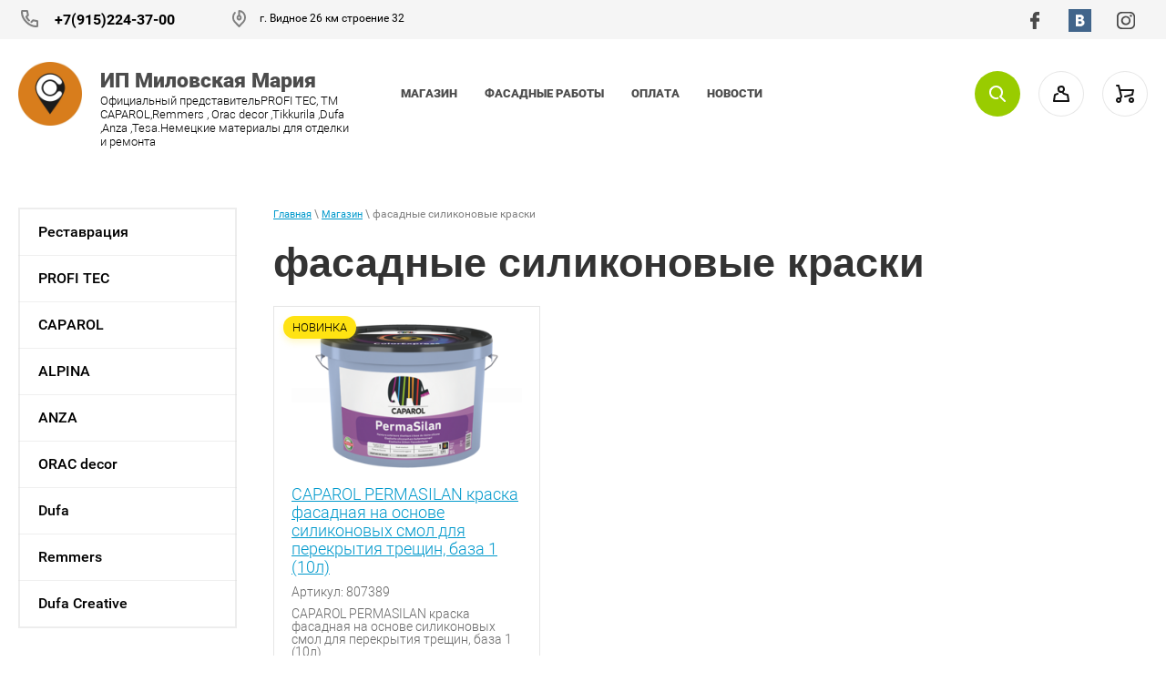

--- FILE ---
content_type: text/html; charset=utf-8
request_url: https://www.capatech.ru/internet-magazin/tag/fasadnye-silikonovye-kraski
body_size: 16536
content:

	<!doctype html>
 
<html lang="ru">
	 
	<head>
		 
		<meta charset="utf-8">
		 
		<meta name="robots" content="all"/>
		 <title>фасадные силиконовые краски</title>
<!-- assets.top -->
<script src="/g/libs/nocopy/1.0.0/nocopy.for.all.js" ></script>
<!-- /assets.top -->
 
		<meta name="description" content="фасадные силиконовые краски">
		 
		<meta name="keywords" content="фасадные силиконовые краски">
		 
		<meta name="SKYPE_TOOLBAR" content="SKYPE_TOOLBAR_PARSER_COMPATIBLE">
		<meta name="viewport" content="width=device-width, height=device-height, initial-scale=1.0, maximum-scale=1.0, user-scalable=no">
		 
		<meta name="msapplication-tap-highlight" content="no"/>
		 
		<meta name="format-detection" content="telephone=no">
		 
		<meta http-equiv="x-rim-auto-match" content="none">
		 
		<!--  -->
		 
		<link rel="stylesheet" href="/t/v1528/images/css/styles.css">
		 
		<link rel="stylesheet" href="/t/v1528/images/css/designblock.scss.css">
		 
		<link rel="stylesheet" href="/t/v1528/images/css/s3_styles.scss.css">
		 
		<script src="/g/libs/jquery/1.10.2/jquery.min.js"></script>
		 
		<script src="/g/s3/misc/adaptiveimage/1.0.0/adaptiveimage.js"></script>
		 
		 

<link rel="stylesheet" href="/g/css/styles_articles_tpl.css">
<meta name="yandex-verification" content="c438a0a9e63d2056" />
<link rel='stylesheet' type='text/css' href='/shared/highslide-4.1.13/highslide.min.css'/>
<script type='text/javascript' src='/shared/highslide-4.1.13/highslide-full.packed.js'></script>
<script type='text/javascript'>
hs.graphicsDir = '/shared/highslide-4.1.13/graphics/';
hs.outlineType = null;
hs.showCredits = false;
hs.lang={cssDirection:'ltr',loadingText:'Загрузка...',loadingTitle:'Кликните чтобы отменить',focusTitle:'Нажмите чтобы перенести вперёд',fullExpandTitle:'Увеличить',fullExpandText:'Полноэкранный',previousText:'Предыдущий',previousTitle:'Назад (стрелка влево)',nextText:'Далее',nextTitle:'Далее (стрелка вправо)',moveTitle:'Передвинуть',moveText:'Передвинуть',closeText:'Закрыть',closeTitle:'Закрыть (Esc)',resizeTitle:'Восстановить размер',playText:'Слайд-шоу',playTitle:'Слайд-шоу (пробел)',pauseText:'Пауза',pauseTitle:'Приостановить слайд-шоу (пробел)',number:'Изображение %1/%2',restoreTitle:'Нажмите чтобы посмотреть картинку, используйте мышь для перетаскивания. Используйте клавиши вперёд и назад'};</script>

            <!-- 46b9544ffa2e5e73c3c971fe2ede35a5 -->
            <script src='/shared/s3/js/lang/ru.js'></script>
            <script src='/shared/s3/js/common.min.js'></script>
        <link rel='stylesheet' type='text/css' href='/shared/s3/css/calendar.css' /><link rel="icon" href="/favicon.png" type="image/png">
	<link rel="apple-touch-icon" href="/thumb/2/LWXycLAsrYVHUeczKuvz_w/r/favicon.png">
	<link rel="apple-touch-icon" sizes="57x57" href="/thumb/2/cSiQoKjZkTMIo0ziQoXd3Q/57c57/favicon.png">
	<link rel="apple-touch-icon" sizes="60x60" href="/thumb/2/ADHYAP_QOPaTX7kCwZk1yQ/60c60/favicon.png">
	<link rel="apple-touch-icon" sizes="72x72" href="/thumb/2/NUeGOwT7ccqi0vKCk5c7CQ/72c72/favicon.png">
	<link rel="apple-touch-icon" sizes="76x76" href="/thumb/2/hXphuvuCGMlCNmPwtBK8JQ/76c76/favicon.png">
	<link rel="apple-touch-icon" sizes="114x114" href="/thumb/2/eu_DCr8HaH-4Fl9Q5T1Yug/114c114/favicon.png">
	<link rel="apple-touch-icon" sizes="120x120" href="/thumb/2/3MmgBXK7FEpfGfzqoDIQig/120c120/favicon.png">
	<link rel="apple-touch-icon" sizes="144x144" href="/thumb/2/j9LDtrtN_JRbLahuwp6tEA/144c144/favicon.png">
	<link rel="apple-touch-icon" sizes="152x152" href="/thumb/2/hJpSN6oEQd3e9064W7B_Jg/152c152/favicon.png">
	<link rel="apple-touch-icon" sizes="180x180" href="/thumb/2/f_vyPxiafrQ-f6zkloMaLQ/180c180/favicon.png">
	
	<meta name="msapplication-TileImage" content="/thumb/2/bmMZwZpxmRExzY98ed18Wg/c/favicon.png">
	<meta name="msapplication-square70x70logo" content="/thumb/2/u4ZCgXlIt0M0m6gZuZtRyQ/70c70/favicon.png">
	<meta name="msapplication-square150x150logo" content="/thumb/2/foNNC3kvbPYBac4AKEENng/150c150/favicon.png">
	<meta name="msapplication-wide310x150logo" content="/thumb/2/4xXaTyEaqfQGm4mLgRUUfg/310c150/favicon.png">
	<meta name="msapplication-square310x310logo" content="/thumb/2/rmdEXcb0zBLSx3J7TTuAiw/310c310/favicon.png">

<!--s3_require-->
<link rel="stylesheet" href="/g/basestyle/1.0.1/user/user.css" type="text/css"/>
<link rel="stylesheet" href="/g/basestyle/1.0.1/user/user.blue.css" type="text/css"/>
<script type="text/javascript" src="/g/basestyle/1.0.1/user/user.js" async></script>
<!--/s3_require-->

<link rel='stylesheet' type='text/css' href='/t/images/__csspatch/9/patch.css'/>
		 			
		
		
		
			<link rel="stylesheet" type="text/css" href="/g/shop2v2/default/css/theme.less.css">		
			<script type="text/javascript" src="/g/printme.js"></script>
		<script type="text/javascript" src="/g/shop2v2/default/js/tpl.js"></script>
		<script type="text/javascript" src="/g/shop2v2/default/js/baron.min.js"></script>
		
			<script type="text/javascript" src="/g/shop2v2/default/js/shop2.2.js"></script>
		
	<script type="text/javascript">shop2.init({"productRefs": [],"apiHash": {"getPromoProducts":"4037d13909a55b0ede009ea578ea834e","getSearchMatches":"07e667ab4105499e48a8d68560253fcd","getFolderCustomFields":"477d938fa95e34b33b5d051c93b4f3bb","getProductListItem":"f03ffdeef79a323eb833865a066a4424","cartAddItem":"0174cd86f23fada40b16fb8803f12445","cartRemoveItem":"d4e4e1d8b247b4bf97b5b28d1da14bc2","cartUpdate":"45af957310200c82394190d66403a1d2","cartRemoveCoupon":"12bc0f2a07f763a581260bbb2c368b85","cartAddCoupon":"953f079b9f4c18e5d9fcd92e5cc2fa3c","deliveryCalc":"58bff259e5e07971e71a5f4eadd13f2d","printOrder":"05fa7e4d01d679ea66c4505b489afbc5","cancelOrder":"1c1846c8323ea3b9710ef79cc30ebd9b","cancelOrderNotify":"e72aa137fc3f848d32f9c9c0e6b178ac","repeatOrder":"04401f1bca73c5b35e5c20d6950c11bf","paymentMethods":"329accb9e2b2c01bb1a06c2d2ac09827","compare":"3435d5dafc50d6be43b9d578ebb5bb66"},"hash": null,"verId": 2069693,"mode": "tag","step": "","uri": "/internet-magazin","IMAGES_DIR": "/d/","my": {"hide_share":true,"sorts_type_block":"\u041f\u043b\u0438\u0442\u043a\u043e\u0439","hide_vendor_in_list":true,"price_fa_rouble":true,"buy_alias":"\u0412 \u043a\u043e\u0440\u0437\u0438\u043d\u0443","small_images_width":"99","show_sections":true},"shop2_cart_order_payments": 1,"cf_margin_price_enabled": 0,"maps_yandex_key":"7e78cef3-af3c-484a-b70e-33c6fc1611d3","maps_google_key":""});</script>
<style type="text/css">.product-item-thumb {width: 300px;}.product-item-thumb .product-image, .product-item-simple .product-image {height: 300px;width: 300px;}.product-item-thumb .product-amount .amount-title {width: 204px;}.product-item-thumb .product-price {width: 250px;}.shop2-product .product-side-l {width: 420px;}.shop2-product .product-image {height: 420px;width: 420px;}.shop2-product .product-thumbnails li {width: 130px;height: 130px;}</style>
		<link href="/g/s3/anketa2/1.0.0/css/jquery-ui.css" rel="stylesheet" type="text/css"/>
		 
		<script src="/g/libs/jqueryui/1.10.0/jquery-ui.min.js" type="text/javascript"></script>
		 		<script src="/g/s3/anketa2/1.0.0/js/jquery.ui.datepicker-ru.js"></script>
		 
		<link rel="stylesheet" href="/g/libs/jquery-popover/0.0.3/jquery.popover.css">
		 
		<script src="/g/libs/jquery-popover/0.0.3/jquery.popover.min.js" type="text/javascript"></script>
		 
		<script src="/g/s3/misc/form/1.2.0/s3.form.js" type="text/javascript"></script>
		 
		<link rel="stylesheet" href="/g/libs/photoswipe/4.1.0/photoswipe.css">
		 
		<link rel="stylesheet" href="/g/libs/photoswipe/4.1.0/default-skin/default-skin.css">
		 
		<script type="text/javascript" src="/g/libs/photoswipe/4.1.0/photoswipe.min.js"></script>
		 
		<script type="text/javascript" src="/g/libs/photoswipe/4.1.0/photoswipe-ui-default.min.js"></script>
		 
		<script src="/g/libs/jquery-bxslider/4.1.2/jquery.bxslider.min.js" type="text/javascript"></script>
		  
		<script type="text/javascript" src="/t/v1528/images/js/main.js"></script>
		
		<link rel="stylesheet" href="/g/templates/shop2/2.37.2/css/waslidemenu.css">
		<link rel="stylesheet" href="/t/v1528/images/css/shop_styles.scss.css">

		<script type='text/javascript' src="/g/s3/misc/eventable/0.0.1/s3.eventable.js"></script>
		<script type='text/javascript' src="/g/s3/misc/math/0.0.1/s3.math.js"></script>
		<script type='text/javascript' src="/g/s3/menu/allin/0.0.2/s3.menu.allin.js"></script>
		
		<script src="/g/templates/shop2/2.37.2/js/owl.carousel.min.js" charset="utf-8"></script>
		<script src="/g/templates/webmake/shop2/1.0.0/js/jquery.formstyler.min.js"></script>
		<script src="/g/templates/shop2/2.37.2/js/jquery.responsiveTabs.min.js"></script>
		<script src="/g/templates/shop2/2.37.2/js/animit.min.js"></script>
		<script src="/g/templates/shop2/2.37.2/js/nouislider.min.js" charset="utf-8"></script>
		<script src="/g/templates/shop2/2.37.2/js/jquery.pudge.min.js"></script>
		<script src="/g/templates/shop2/2.37.2/js/waslidemenu.js"></script>
		<script src="/g/s3/misc/form/1.2.0/s3.form.js"></script>
		<script src="/g/templates/shop2/2.37.2/js/one.line.menu.js"></script>
		<script src="/g/libs/jquery-slick/1.5.8/slick.min.js"></script>
		<script src="/t/v1528/images/js/shop_main.js" charset="utf-8"></script>
		
		<!--[if lt IE 10]> <script src="/g/libs/ie9-svg-gradient/0.0.1/ie9-svg-gradient.min.js"></script> <script src="/g/libs/jquery-placeholder/2.0.7/jquery.placeholder.min.js"></script> <script src="/g/libs/jquery-textshadow/0.0.1/jquery.textshadow.min.js"></script> <script src="/g/s3/misc/ie/0.0.1/ie.js"></script> <![endif]-->
		<!--[if lt IE 9]> <script src="/g/libs/html5shiv/html5.js"></script> <![endif]-->
		   
		 <script src="//cdn.callibri.ru/callibri.js" type="text/javascript" charset="utf-8"></script>
		 <script src="/t/v1454/images/js/lead.js" type="text/javascript" charset="utf-8"></script>
		<link rel="stylesheet" href="/t/v1528/images/css/site.addons.scss.css">
	</head>
	 
	<body>
		 
		<div class="wrapper editorElement layer-type-wrapper" >
			  <div class="side-panel side-panel-99 widget-type-side_panel editorElement layer-type-widget widget-55" data-layers="['widget-24':['tablet-landscape':'onTop','tablet-portrait':'onTop','mobile-landscape':'onTop','mobile-portrait':'onTop'],'widget-54':['tablet-landscape':'onTop','tablet-portrait':'onTop','mobile-landscape':'onTop','mobile-portrait':'onTop'],'widget-25':['tablet-landscape':'onTop','tablet-portrait':'onTop','mobile-landscape':'onTop','mobile-portrait':'onTop'],'widget-22':['tablet-landscape':'inSide','tablet-portrait':'inSide','mobile-landscape':'inSide','mobile-portrait':'inSide'],'widget-59':['tablet-landscape':'inSide','tablet-portrait':'inSide','mobile-landscape':'inSide','mobile-portrait':'inSide']]" data-phantom="0" data-position="left">
	<div class="side-panel-top">
		<div class="side-panel-button">
			<span class="side-panel-button-icon">
				<span class="side-panel-button-icon-line"></span>
				<span class="side-panel-button-icon-line"></span>
				<span class="side-panel-button-icon-line"></span>
			</span>
		</div>
		<div class="side-panel-top-inner" ></div>
	</div>
	<div class="side-panel-mask"></div>
	<div class="side-panel-content">
		<div class="side-panel-close"></div>		<div class="side-panel-content-inner"></div>
	</div>
</div>   
			<div class="editorElement layer-type-block ui-droppable block-12" >
				<div class="editorElement layer-type-block ui-droppable block-13" >
					<div class="editorElement layer-type-block ui-droppable block-18" >
						<div class="layout column layout_96">
							  	<div class="phones-96 widget-52 phones-block contacts-block widget-type-contacts_phone editorElement layer-type-widget">
		<div class="inner">
			<label class="cell-icon" for="tg-phones-96">
				<div class="icon"></div>
			</label>
			<input id="tg-phones-96" class="tgl-but" type="checkbox">
			<div class="block-body-drop">
				<div class="cell-text">
					<div class="title"><div class="align-elem">Телефон:</div></div>
					<div class="text_body">
						<div class="align-elem">
															<div><a class="callibri_phone" href="tel:+79152243700">+7(915)224-37-00</a></div>													</div>
					</div>
				</div>
			</div>
		</div>
	</div>
  
						</div>
						<div class="layout column layout_97" >
							      <div class="address-97 widget-53 address-block contacts-block widget-type-contacts_address editorElement layer-type-widget">
        <div class="inner">
            <label class="cell-icon" for="tg97">
                <div class="icon"></div>
            </label>
            <input id="tg97" class="tgl-but" type="checkbox">
            <div class="block-body-drop">
                <div class="cell-text">
                    <div class="title"><div class="align-elem">Адрес:</div></div>
                    <div class="text_body">
                        <div class="align-elem">г. Видное 26 км строение 32</div>
                    </div>
                </div>
            </div>
        </div>
    </div>
  
						</div>
						<div class="layout column layout_27" >
							<div class="widget-14 widgetsocial-27 widget-type-social_links editorElement layer-type-widget">
								 <div class="soc-content">  <div class="soc-item fb"><a href="https://www.facebook.com/CaparolCenterVarshavka141k8/" class="soc" target="_blank"><span class="wg-soc-icon"></span></a></div><div class="soc-item vk"><a href="https://vk.com/club179996019" class="soc" target="_blank"><span class="wg-soc-icon"></span></a></div><div class="soc-item ins"><a href="https://www.instagram.com/capatechcentermsk/" class="soc" target="_blank"><span class="wg-soc-icon"></span></a></div></div>
			</div>
		</div>
	</div>
</div>
<div class="editorElement layer-type-block ui-droppable block-14" >
	<div class="layout column layout_36" >
		<div class="editorElement layer-type-block ui-droppable block-17" >
			<div class="site-name-37 widget-20 widget-type-site_name editorElement layer-type-widget">
				 <a href="http://www.capatech.ru"> 						 						 						<div class="sn-wrap">  
				<div class="sn-logo">
					 
					<img src="/d/geo_metka_logo.jpg" alt="">
					 
				</div>
				   
				<div class="sn-text">
					<div class="align-elem">
						ИП Миловская Мария
					</div>
				</div>
				  
			</div>
			 </a> 
	</div>
	<div class="site-description widget-21 widget-type-site_description editorElement layer-type-widget">
		 
		<div class="align-elem">
			Официальный представительPROFI TEC, TM CAPAROL,Remmers , Orac decor ,Tikkurila ,Dufa ,Anza ,Tesa.Немецкие материалы для отделки и ремонта
		</div>
		 
	</div>
</div>
</div>
<div class="layout layout_29_id_46" >
	<div class="editorElement layer-type-block ui-droppable block-19" >
		<div class="widget-22 horizontal menu-40 wm-widget-menu widget-type-menu_horizontal editorElement layer-type-widget" data-screen-button="more" data-responsive-tl="button" data-responsive-tp="button" data-responsive-ml="columned" data-more-text="..." data-child-icons="0">
			 
			<div class="menu-button">
				Меню
			</div>
			 
			<div class="menu-scroll">
				   <ul><li class="opened active menu-item"><a href="/internet-magazin" ><span class="menu-item-text">Магазин</span></a></li><li class="menu-item"><a href="/novosti" ><span class="menu-item-text">ФАСАДНЫЕ РАБОТЫ</span></a></li><li class="menu-item"><a href="/oplata" ><span class="menu-item-text">Оплата</span></a></li><li class="menu-item"><a href="/novosti-1" ><span class="menu-item-text">Новости</span></a></li></ul> 
			</div>
			 
		</div>
	</div>
	  
	<div class="widget-25">
		<div class="search-button-open"></div>
	</div>
</div>
<div class="layout columned columns-2 layout_29_id_45" >
	<div class="layout column layout_45" >
		  <div class="authorization-45 widget-24 lined_mode authorization-init widget-type-authorization editorElement layer-type-widget">
			<label class="header" for="auth-tg45">
			<div class="header-text"><div class="align-elem">Авторизация</div></div>
		</label>
		<input id="auth-tg45" class="tgl-but" type="checkbox">		<div class="block-body-drop">
		<div class="block-body">
												<form method="post" action="/user">
						<div class="form-inner">
							<div class="block-table">
								<input type="hidden" name="mode" value="login" />
								<div class="block-tr">
																		<input placeholder="Логин:" type="text" id="auth-login" class="auth-login" name="login" value="" />
								</div>

								<div class="block-tr">
																		<div class="row">
										<input placeholder="Пароль:" type="password" id="auth-password" class="auth-password" name="password" value="" />
										<button type="submit" class="signin-btn">Вход</button>									</div>
								</div>
							</div>
													</div>
						<div class="block-tr2">
							<div class="remember-me" wm-select="true" wm-selector=".authorization-[item_id] .remember-me"><label><input type="checkbox" onclick="this.value=(this.value=='0'?'1':'0');" value="0" name="remember" /> Запомнить меня</label></div>							<div class="authorization-links">
								<a href="/user/register" class="register">Регистрация</a>								<a href="/user/forgot_password" class="forgot">Забыли пароль?</a>							</div>
						</div>
					<re-captcha data-captcha="recaptcha"
     data-name="captcha"
     data-sitekey="6LcNwrMcAAAAAOCVMf8ZlES6oZipbnEgI-K9C8ld"
     data-lang="ru"
     data-rsize="invisible"
     data-type="image"
     data-theme="light"></re-captcha></form>
									</div>
	</div>
</div>  
	</div>
	<div class="layout column layout_98" >
		    
		  <div class="widget-54">
		  	<div id="shop2-cart-preview" class="cart-preview">
	
		<a href="/internet-magazin/cart" class="cart-icon">
		
	</a>
</div><!-- Cart Preview -->		  </div>
	</div>
</div>
</div>
</div>
<div class="editorElement layer-type-block ui-droppable block-44" >
	<div class="editorElement layer-type-block ui-droppable block-46" >
					<div class="layout column layout_105" >
				<div class="widget-59 treemenu menu-105 wm-widget-menu vertical widget-type-menu_vertical editorElement layer-type-widget" data-child-icons="0">
					   
					<div class="menu-button">
						Меню
					</div>
					 
					<div class="menu-scroll">
						    <ul><li class="menu-item"><a href="/internet-magazin/folder/restavratsiya" ><span class="menu-item-text">Реставрация</span></a></li><li class="delimiter"></li><li class="menu-item"><a href="/internet-magazin/folder/profi-tec" ><span class="menu-item-text">PROFI TEC</span></a><ul class="level-2"><li><a href="/internet-magazin/folder/interernye-kraski-1" >Интерьерные краски</a><ul class="level-3"><li><a href="/internet-magazin/folder/klass-istiraniya-3" >Класс истирания 3</a></li><li><a href="/internet-magazin/folder/klass-istiraniya-2" >Класс истирания 2</a></li><li><a href="/internet-magazin/folder/klass-istiraniya-1" >Класс истирания 1</a></li></ul></li><li><a href="/internet-magazin/folder/fasadnye-kraski-1" >Фасадные краски</a></li><li><a href="/internet-magazin/folder/gruntovki-1" >Грунтовки</a></li></ul></li><li class="delimiter"></li><li class="menu-item"><a href="/internet-magazin/folder/caparol" ><span class="menu-item-text">CAPAROL</span></a><ul class="level-2"><li><a href="/internet-magazin/folder/fasadnye-kraski" >Фасадные краски</a><ul class="level-3"><li><a href="/internet-magazin/folder/fasadnye-silikonovye-kraski" >Фасадные силиконовые краски</a></li><li><a href="/internet-magazin/folder/fasadnye-mineralnye-silikatnye-kraski" >Фасадные минеральные (силикатные) краски</a></li><li><a href="/internet-magazin/folder/fasadnye-dispersionnye-i-silikon-modificirovannye-kraski" >Фасадные дисперсионные и силикон модифицированные краски</a></li><li><a href="/internet-magazin/folder/remontnye-materialy-dlya-poverhnostej-s-treshchinami" >Ремонтные материалы для поверхностей с трещинами</a></li></ul></li><li><a href="/internet-magazin/folder/interernye-kraski" >Интерьерные краски</a><ul class="level-3"><li><a href="/internet-magazin/folder/matovye-1-klass-vlazhnogo-istiraniya" >Матовые, 1 класс влажного истирания</a></li><li><a href="/internet-magazin/folder/matovye-2-klass-vlazhnogo-istiraniya" >Матовые, 2 класс влажного истирания</a></li><li><a href="/internet-magazin/folder/matovye-3-klass-vlazhnogo-istiraniya" >Матовые, 3 класс влажного истирания</a></li></ul></li><li><a href="/internet-magazin/folder/gruntovki" >Грунтовки</a><ul class="level-3"><li><a href="/internet-magazin/folder/pigmentirovannye-na-vodnoj-osnove" >Пигментированные на водной основе</a></li><li><a href="/internet-magazin/folder/mikrobiocidnye-prozrachnye-sredstva" >Микробиоцидные прозрачные средства</a></li><li><a href="/internet-magazin/folder/prozrachnye-na-vodnoj-osnove" >Прозрачные на водной основе</a></li><li><a href="/internet-magazin/folder/prozrachnye-na-osnove-rastvoritelya" >Прозрачные на основе растворителя</a></li></ul></li><li><a href="/internet-magazin/folder/dekorativnye-shtukaturki" >Декоративные штукатурки</a><ul class="level-3"><li><a href="/internet-magazin/folder/fasadnye" >Фасадные</a></li><li><a href="/internet-magazin/folder/interernye" >Интерьерные</a></li></ul></li><li><a href="/internet-magazin/folder/uteplenie-fasadov" >Утепление фасадов</a><ul class="level-3"><li><a href="/internet-magazin/folder/shtukaturno-kleevye-sostavy" >Штукатурно-клеевые составы</a></li></ul></li><li><a href="/internet-magazin/folder/parketnyj-lak" >Паркетный лак</a></li></ul></li><li class="delimiter"></li><li class="menu-item"><a href="/internet-magazin/folder/alpina" ><span class="menu-item-text">ALPINA</span></a><ul class="level-2"><li><a href="/internet-magazin/folder/gruntovki-2" >Грунтовки</a></li><li><a href="/internet-magazin/folder/interernye-kraski-2" >Интерьерные краски</a></li><li><a href="/internet-magazin/folder/fasadnye-kraski-2" >Фасадные краски</a></li><li><a href="/internet-magazin/folder/fasadnye-dekorativnye-shtukaturki" >Фасадные декоративные штукатурки</a></li><li><a href="/internet-magazin/folder/po-metallu" >По металлу</a></li><li><a href="/internet-magazin/folder/po-derevu" >По дереву</a><ul class="level-3"><li><a href="/internet-magazin/folder/maslo-dlya-terras" >Масло для террас</a></li><li><a href="/internet-magazin/folder/lessiruyushchij-antiseptik" >Лессирующий антисептик</a></li><li><a href="/internet-magazin/folder/laki-po-derevu" >Лаки по дереву</a></li></ul></li><li><a href="/internet-magazin/folder/interernye-dekorativnye-pokrytiya" >Интерьерные декоративные покрытия</a></li><li><a href="/internet-magazin/folder/dlya-radiatorov" >Для радиаторов</a></li><li><a href="/internet-magazin/folder/emali-universalnye" >Эмали универсальные</a><ul class="level-3"><li><a href="/internet-magazin/folder/emal-alkidnaya" >Эмаль алкидная</a></li><li><a href="/internet-magazin/folder/emal-akrilovaya" >Эмаль акриловая</a></li></ul></li></ul></li><li class="delimiter"></li><li class="menu-item"><a href="/internet-magazin/folder/anza" ><span class="menu-item-text">ANZA</span></a></li><li class="delimiter"></li><li class="menu-item"><a href="/internet-magazin/folder/orac-decor" ><span class="menu-item-text">ORAC decor</span></a></li><li class="delimiter"></li><li class="menu-item"><a href="/internet-magazin/folder/dufa" ><span class="menu-item-text">Dufa</span></a></li><li class="delimiter"></li><li class="menu-item"><a href="/internet-magazin/folder/remmers" ><span class="menu-item-text">Remmers</span></a></li><li class="delimiter"></li><li class="menu-item"><a href="/internet-magazin/folder/dufa-creative" ><span class="menu-item-text">Dufa Creative</span></a></li></ul> 
					</div>
					 
				</div>
			</div>
				<div class="layout column layout_101" >
			<div class="editorElement layer-type-block ui-droppable block-45" >
				 
<div class="widget-57 path widget-type-path editorElement layer-type-widget" data-url="/internet-magazin"><a href="/">Главная</a> \ <a href="/internet-magazin">Магазин</a> \ фасадные силиконовые краски</div> 
				<h1 class="h1 widget-58 widget-type-h1 editorElement layer-type-widget">
					фасадные силиконовые краски
				</h1>
				<article class="content-102 content widget-56 widget-type-content editorElement layer-type-widget">
					
						
	<div class="shop2-cookies-disabled shop2-warning hide"></div>
	
	
			
				
				
		
		
		
		<div class="shop2-tags-page-before">
			
		</div>
		        


                        <div class="product-list">
                <div class="pricelist-name-wr">
            <div class="pricelist-name-left">
                <div class="column-name-title">Товар:</div>
                <div class="column-property">Параметры:</div>
            </div>
            <div class="pricelist-name-right">
                                   
                   <div class="column-price-title">Цена:</div>
                            </div>
        </div>
                <div class="product-list-in product-list-thumbs ">
                            
<form method="post" action="/internet-magazin?mode=cart&amp;action=add"
      accept-charset="utf-8"
      class="shop2-product-item shop-product-item">
    <input type="hidden" name="kind_id" value="17437706"/>
    <input type="hidden" name="product_id" value="14892906"/>
    <input type="hidden" name="meta" value="null"/>

    <div class="product-top-wr">
        <div class="product-label flags">
                                    <div class="product-new">Новинка</div>                                                 					<div class="product-flag" style="text-align: left;">
													
																																										    											</div>
				            </div>
                <div class="product-top-in">
            <div class="product-image">
                <a class="product-image-img"
                   href="/internet-magazin/product/caparol-permasilan-kraska-fasadnaya-na-osnove-silikonovyh-smol-dlya-perekrytiya-treshchin-baza-1-10l">
                                            <img src="/thumb/2/RoEdc_D-RSTIqnHn1Jc-2g/300r300/d/permasilan_b1_wa_10_l.png"
                             alt="CAPAROL PERMASILAN краска фасадная на основе силиконовых смол для перекрытия трещин, база 1 (10л)" title="CAPAROL PERMASILAN краска фасадная на основе силиконовых смол для перекрытия трещин, база 1 (10л)"/>
                                    </a>
                <div class="verticalMiddle"></div>

                                    
                            </div>
            <div class="product-info1">
                <div class="product-info1-in">
                    <div class="tpl-stars-wrapper">
                        	
	
	<div class="tpl-stars"><div class="tpl-rating" style="width: 0%;"></div></div>

	                    </div>
                    <div class="product-name">
                        <a href="/internet-magazin/product/caparol-permasilan-kraska-fasadnaya-na-osnove-silikonovyh-smol-dlya-perekrytiya-treshchin-baza-1-10l">CAPAROL PERMASILAN краска фасадная на основе силиконовых смол для перекрытия трещин, база 1 (10л)</a>
                                            </div>
                    
	
		
	
	
					<div class="product-article"><span>Артикул:</span> 807389</div>
	
	                </div>
            </div>
        </div>
        <div class="clear-self"></div>
        <div class="product-info-wr">
            <div class="product-info-close"><span class="s1">Показать параметры</span><span
                        class="s2">Скрыть параметры</span></div>
            <div class="product-info-in">
                                    <div class="product-anonce">
                        CAPAROL PERMASILAN краска фасадная на основе силиконовых смол для перекрытия трещин, база 1 (10л)
                    </div>
                                                    
 
		
			<ul class="product-options">
			<div class="product-compare">
			<label>
				<input type="checkbox" value="17437706"/>
				Добавить к сравнению
			</label>
		</div>
		
</ul>
	
                            </div>
        </div>
    </div>
            <div class="product-bot-wr">

                            
                        <div class="product-bot-in">
                <div class="product-price">
                    	
                    	<div class="price-current">
		<strong>23498</strong> <em class="fa fa-rouble"></em>			</div>
                </div>
                <div class="product-bot-in2">
                    <div class="product-amount-wrapper">
                                                    
	<div class="product-amount">
					<div class="amount-title">Количество:</div>
							<div class="shop2-product-amount">
				<button type="button" class="amount-minus">&#8722;</button><input type="text" name="amount" maxlength="4" onblur="this.value=this.value==''?'1':this.value" onfocus="this.value=this.value=='1'?'':this.value;" value="1" /><button type="button" class="amount-plus">&#43;</button>
			</div>
			</div>
                                            </div>
                    
			<button class="shop-product-button type-2 buy" type="submit">
			<span>В корзину</span>
		</button>
	
                </div>
            </div>
            <span class="item-shadow"></span>
        </div>
    
<re-captcha data-captcha="recaptcha"
     data-name="captcha"
     data-sitekey="6LcNwrMcAAAAAOCVMf8ZlES6oZipbnEgI-K9C8ld"
     data-lang="ru"
     data-rsize="invisible"
     data-type="image"
     data-theme="light"></re-captcha></form>    
        </div>
    </div>
		<div class="shop2-tags-page-after">
			
		</div>
		
	


	
	</article>
			</div>
		</div>
	</div>
</div>
<div class="editorElement layer-type-block ui-droppable block-35" >
	<div class="editorElement layer-type-block ui-droppable block-36" >
		<div class="layout column layout_78" >
			           
    
    
	<div class="form-78 widget-43 vertical_mode widget-type-form_adaptive editorElement layer-type-widget">
        <div class="form__header"><div class="align-elem">Закажите бесплатную консультацию</div></div>                    				<div class="form__text"><div class="align-elem">Наш специалист ответит на все ваши вопросы</div></div>
                    		<div class="form__body" data-api-type="form" data-api-url="/-/x-api/v1/public/?method=form/postform&param[form_id]=25341861">
            				<form method="post">
					<input type="hidden" name="_form_item" value="78">
					<input type="hidden" name="form_id" value="25341861">
					<input type="hidden" name="tpl" value="db:bottom.tpl">
                    						<div class="form-table">
							<div class="form-tbody">
                                									<div class="form-item-group group-text">
                                        <div class="form-item form-text field_98397861"><label class="form-item__body"><input class="wm-input-default"  placeholder="* Ваше имя: "  type="text" size="1" maxlength="100" value="" name="d[0]" id="d[0]" required /></label></div><div class="form-item form-text email"><label class="form-item__body"><span class="icon img_email"></span><input class="wm-input-default"  placeholder="* Электронная почта: "  type="text" size="1" maxlength="100" value="" name="d[1]" id="d[1]" required /></label></div><div class="form-item form-text phone"><label class="form-item__body"><span class="icon img_phone"></span><input class="wm-input-default"  placeholder="* Номер телефона: "  type="text" size="1" maxlength="100" value="" name="d[3]" id="d[3]" required /></label></div>
									</div>
                                                                							</div>
                            								<div class="form-tfoot">
									<div class="form-item-group group-button">
                                                                                                                            <div class="form-submit"><div class="form-item__body"><button class="wm-input-default" type="submit"><span class="align-elem">Заказать консультацию</span></button></div></div>
                                        									</div>
								</div>
                            						</div>
                                                                    				<re-captcha data-captcha="recaptcha"
     data-name="captcha"
     data-sitekey="6LcNwrMcAAAAAOCVMf8ZlES6oZipbnEgI-K9C8ld"
     data-lang="ru"
     data-rsize="invisible"
     data-type="image"
     data-theme="light"></re-captcha></form>
            		</div>
	</div>
       
		</div>
		<div class="layout column layout_107" >
			<div class="editorElement layer-type-block ui-droppable block-47" >
				  	    
    
    
    
        
    		<div class="blocklist blocklist-95 widget-51 horizontal_mode widget-type-block_list editorElement layer-type-widget" data-slider="1,1,1,1,1" data-swipe="0,0,0,0,0" data-setting-mode="horizontal" data-setting-pause="4000" data-setting-auto="1" data-setting-controls="0,0,0,0,0" data-setting-pager="1,1,1,1,1" data-setting-pager_selector=".blocklist-95 .pager-wrap" data-setting-prev_selector=".blocklist-95 .prev" data-setting-next_selector=".blocklist-95 .next" data-setting-count="3,3,3,3,3" data-setting-columns="1,1,1,1,1" data-setting-move="1" data-setting-prev_text="" data-setting-next_text="" data-setting-auto_controls_selector=".blocklist-95 .auto_controls" data-setting-auto_controls="0,0,0,0,0" data-setting-autoControlsCombine="0" data_photo_swipe="0" item_id="95" data-setting-vertical_aligner="none">

                        			<div class="body-outer" data-columns="0,0,0,0,0">
				<div class="body">
					<div class="swipe-shadow-left"></div>
					<div class="swipe-shadow-right"></div>
					<div class="list"><div class="item-outer"><div class="item"><div class="image"><div class="item-label"><div class="align-elem">Лучшее - детям</div></div><a href="https://www.caparol.ru/o-kompanii/ehkologicheskaja-otvetstvennost"><span class="img-convert img-cover"><img src="/thumb/2/kgL3lI2NohW1iu0I1pLPfw/878r/d/6-344-1170x780.jpg" alt="Экологичные краски CAPAROL"></span></a><div class="image-inner"><span class="title"><span class="align-elem">Экологичные краски CAPAROL</span></span><div class="text"><div class="align-elem">Лучшее решение для детской комнаты.</div></div><div class="more"><a  data-wr-class="popover-wrap-95" href="https://www.caparol.ru/o-kompanii/ehkologicheskaja-otvetstvennost"><span class="align-elem">подробнее</span></a></div></div></div></div></div><div class="item-outer"><div class="item"><div class="image"><div class="item-label"><div class="align-elem">идеальное решение</div></div><a href="https://www.capatech.ru/internet-magazin/product/caparol-capasilan-belaya-5-l-1"><span class="img-convert img-cover"><img src="/thumb/2/ABpJx9l3YAb2Wfov3Clg6w/878r/d/kapasilan_akciya.png" alt="CapaSilan"></span></a><div class="image-inner"><span class="title"><span class="align-elem">CapaSilan</span></span><div class="text"><div class="align-elem"><b>CapaSilan</b>&nbsp;износостойкая минерально-матовая интерьерная краска без растворителей и минимальными эмиссиями с превосходными свойствами.</div></div><div class="more"><a  data-wr-class="popover-wrap-95" href="https://www.capatech.ru/internet-magazin/product/caparol-capasilan-belaya-5-l-1"><span class="align-elem">подробнее</span></a></div></div></div></div></div><div class="item-outer"><div class="item"><div class="image"><div class="item-label"><div class="align-elem">КУПИТЬ</div></div><a href="https://capatech.ru/internet-magazin/product/mb-2k-multi-baudiht-2k-25-kg-gidroizolyacionnoe-pokrytie-mnogofunkcionalnoe-polimercementnoe-ob-edinyaet-v-sebe-svojstva-elastichnyh-mineralnyh-obmazok-i-bitumno-polimernyh-mastik"><span class="img-convert img-cover"><img src="/thumb/2/RSIOpboXOHHSs4RGrukxtQ/878r/d/mb2k.png" alt="REMMERS"></span></a><div class="image-inner"><span class="title"><span class="align-elem">REMMERS</span></span><div class="more"><a  data-wr-class="popover-wrap-95" href="https://capatech.ru/internet-magazin/product/mb-2k-multi-baudiht-2k-25-kg-gidroizolyacionnoe-pokrytie-mnogofunkcionalnoe-polimercementnoe-ob-edinyaet-v-sebe-svojstva-elastichnyh-mineralnyh-obmazok-i-bitumno-polimernyh-mastik"><span class="align-elem">подробнее</span></a></div></div></div></div></div></div>
				</div>
			</div>
                                			<div class="controls">
				<span class="prev"></span>
				<span class="next"></span>
			</div>
            
			<div class="bx-pager-wrap">
				<div class="bx-auto_controls">
                            			<div class="auto_controls"></div>
            
                            			<div class="pager-wrap"></div>
            
				</div>
			</div>

		</div>

        
      
			</div>
		</div>
	</div>
</div>
<div class="editorElement layer-type-block ui-droppable block-39" >
	<div class="editorElement layer-type-block ui-droppable block-42" >
		<div class="layout column layout_90" >
			<div class="editorElement layer-type-block ui-droppable block-43" >
				      <div class="address-91 widget-48 address-block contacts-block widget-type-contacts_address editorElement layer-type-widget">
        <div class="inner">
            <label class="cell-icon" for="tg91">
                <div class="icon"></div>
            </label>
            <input id="tg91" class="tgl-but" type="checkbox">
            <div class="block-body-drop">
                <div class="cell-text">
                    <div class="title"><div class="align-elem">г. Москва</div></div>
                    <div class="text_body">
                        <div class="align-elem">г. Видное 26 км строение 32</div>
                    </div>
                </div>
            </div>
        </div>
    </div>
    	<div class="phones-92 widget-49 phones-block contacts-block widget-type-contacts_phone editorElement layer-type-widget">
		<div class="inner">
			<label class="cell-icon" for="tg-phones-92">
				<div class="icon"></div>
			</label>
			<input id="tg-phones-92" class="tgl-but" type="checkbox">
			<div class="block-body-drop">
				<div class="cell-text">
					<div class="title"><div class="align-elem">Телефон:</div></div>
					<div class="text_body">
						<div class="align-elem">
															<div><a class="callibri_phone" href="tel:+79152243700">+7(915)224-37-00</a></div>													</div>
					</div>
				</div>
			</div>
		</div>
	</div>
  
			</div>
		</div>
		<div class="layout column layout_93" >
			<nav class="menu-columns-wrap menuColumns menu-col-93 widget-50 wm-widget-menu widget-type-menu_columns editorElement layer-type-widget" data-columns="4,4,3,2,1" data-has_delimiters="0,0">
				    <ul class="menu-columns-items"><li class="menu-item"><a href="/prays" ><span class="menu-item-text">Прайс-лист</span></a></li><li class="menu-item"><a href="/kontakty-1" ><span class="menu-item-text">Контакты</span></a></li><li class="menu-item"><a href="/" ><span class="menu-item-text">Capatech Center</span></a></li><li class="menu-item"><a href="/otzyvy" ><span class="menu-item-text">Отзывы</span></a></li><li class="menu-item"><a href="/sotrud" ><span class="menu-item-text">Сотрудничество</span></a></li></ul> 
				<div class="menu-columns-content"></div>
				 
			</nav>
		</div>
	</div>
	<div class="editorElement layer-type-block ui-droppable block-40" >
		<div class="editorElement layer-type-block ui-droppable block-41" >
			<div class="layout column layout_88" >
				<div class="site-copyright widget-47 widget-type-site_copyright editorElement layer-type-widget">
					 
					<div class="align-elem">
						   Copyright &copy; 2018 - 2026						<br />
						 
					</div>
					 
				</div>
			</div>
			<div class="layout column layout_86" >
				<div class="site-counters widget-45 widget-type-site_counters editorElement layer-type-widget">
					 <!--LiveInternet counter--><script type="text/javascript">
document.write("<a href='//www.liveinternet.ru/click' "+
"target=_blank><img src='//counter.yadro.ru/hit?t13.2;r"+
escape(document.referrer)+((typeof(screen)=="undefined")?"":
";s"+screen.width+"*"+screen.height+"*"+(screen.colorDepth?
screen.colorDepth:screen.pixelDepth))+";u"+escape(document.URL)+
";h"+escape(document.title.substring(0,150))+";"+Math.random()+
"' alt='' title='LiveInternet: показано число просмотров за 24"+
" часа, посетителей за 24 часа и за сегодня' "+
"border='0' width='88' height='31'><\/a>")
</script><!--/LiveInternet--<!--


<!-- Yandex.Metrika informer -->
<a href="https://metrika.yandex.ru/stat/?id=70396486&amp;from=informer"
target="_blank" rel="nofollow"><img src="https://informer.yandex.ru/informer/70396486/3_1_FFFFFFFF_EFEFEFFF_0_pageviews"
style="width:88px; height:31px; border:0;" alt="Яндекс.Метрика" title="Яндекс.Метрика: данные за сегодня (просмотры, визиты и уникальные посетители)" class="ym-advanced-informer" data-cid="70396486" data-lang="ru" /></a>
<!-- /Yandex.Metrika informer -->

<!-- Yandex.Metrika counter -->
<script type="text/javascript" >
   (function(m,e,t,r,i,k,a){m[i]=m[i]||function(){(m[i].a=m[i].a||[]).push(arguments)};
   m[i].l=1*new Date();k=e.createElement(t),a=e.getElementsByTagName(t)[0],k.async=1,k.src=r,a.parentNode.insertBefore(k,a)})
   (window, document, "script", "https://mc.yandex.ru/metrika/tag.js", "ym");

   ym(70396486, "init", {
        clickmap:true,
        trackLinks:true,
        accurateTrackBounce:true,
        webvisor:true
   });
</script>
<noscript><div><img src="https://mc.yandex.ru/watch/70396486" style="position:absolute; left:-9999px;" alt="" /></div></noscript>
<!-- /Yandex.Metrika counter -->
<!--__INFO2026-01-18 01:11:34INFO__-->
 
				</div>
			</div>
			<div class="layout column layout_87" >
				  <div class="mega-copyright widget-46  widget-type-mega_copyright editorElement layer-type-widget"><span style='font-size:14px;' class='copyright'><!--noindex--><span style="text-decoration:underline; cursor: pointer;" onclick="javascript:window.open('https://megagr'+'oup.ru/?utm_referrer='+location.hostname)" class="copyright"><img src="/g/mlogo/svg/megagroup-ru-megagroup-ru-light.svg"></span><!--/noindex-->
</span></div>  
			</div>
		</div>
	</div>
</div>
</div>
	<div class="shop-filter-wrapper">
		<div class="title">Подобрать товар</div>
		<div class="shop-filter-close"></div>
		<div class="shop-filter-scroller">
			

					
		
					
	
					
					<form action="#" class="shop-filter clesr-self">
				<a id="shop2-filter"></a>

							<ul class="table-filter-param">
												<li class="type-text">		
					<div class="row search_price range_slider_wrapper">
						<div class="row-title">Цена (руб.):</div>
						<div class="price_range clear-self">
						<label class="range min">
                            <input name="s[price][min]" type="text" size="5" class="small low" value="0" />
                        </label>
                        <span class="s1"></span>
                        <label class="range max">    
							<input name="s[price][max]" type="text" size="5" class="small hight" data-max="200000" value="40000" />
						</label>
						</div>
						<div class="input_range_slider"></div>
					 </div>
				</li>
				
				
								

								
				
			</ul>
		

				<div class="shop2-clear-container"></div>
				<a href="#" class="shop2-filter-go">Подобрать <span class="result  hide"><span id="filter-result">(0)</span>
				</span></a>
				<a href="/internet-magazin/tag/fasadnye-silikonovye-kraski" class="filter-res"><span>Очистить</span></a>
				
			<re-captcha data-captcha="recaptcha"
     data-name="captcha"
     data-sitekey="6LcNwrMcAAAAAOCVMf8ZlES6oZipbnEgI-K9C8ld"
     data-lang="ru"
     data-rsize="invisible"
     data-type="image"
     data-theme="light"></re-captcha></form><!-- Filter -->
		

		</div>
	</div>

<div class="search-online-store-wrapper">
	<div class="search-online-store-close"></div>
	<div class="search-online-store-scroller">
		<div class="site-search">
			<form action="/search" method="get" class="clear-self">
				<div class="form-inner clear-self">
					<button type="submit" value="найти"></button>
					<label>
						<input type="text" placeholder="Поиск по сайту" name="search" value="">
					</label>						
				</div>
			<re-captcha data-captcha="recaptcha"
     data-name="captcha"
     data-sitekey="6LcNwrMcAAAAAOCVMf8ZlES6oZipbnEgI-K9C8ld"
     data-lang="ru"
     data-rsize="invisible"
     data-type="image"
     data-theme="light"></re-captcha></form>
		</div>	
			
    
<div class="search-online-store">

	<div class="block-body">
		<form class="dropdown" action="/internet-magazin/search" enctype="multipart/form-data">
			<input type="hidden" name="sort_by" value="">
			
							<div class="field dimension clear-self">
					<div class="field-title">Поиск по цене:</div>
					<div class="fieldwr">
						<label class="start">
							<span class="input"><input name="s[price][min]" type="text" value=""></span>
						</label>
						<span class="s1"></span>
						<label class="end">
							<span class="input"><input name="s[price][max]" type="text" value=""></span>
						</label>
						<div class="s2">руб.</div>
					</div>
				</div>
			
<!-- 							<div class="field dimension clear-self">
					<span class="field-title">Цена (руб.):</span><br>
					<label class="start">
						<span class="input"><input name="s[price][min]" placeholder="от" type="text" value=""></span>
					</label>
					<label class="end">
						<span class="input"><input name="s[price][max]" placeholder="до" type="text" value=""></span>
					</label>
				</div>
			 -->

							<div class="field text">
					<label class="field-title" for="s[name]">Название:</label>
					<label class="input"><input type="text" name="s[name]" id="s[name]" value=""></label>
				</div>
			
							<div class="field text">
					<label class="field-title" for="s[article">Артикул:</label>
					<label class="input"><input type="text" name="s[article]" id="s[article" value=""></label>
				</div>
			
							<div class="field text">
					<label class="field-title" for="search_text">Текст:</label>
					<label class="input"><input type="text" name="search_text" id="search_text"  value=""></label>
				</div>
						
							<div class="field select">
					<div class="field-title">Выберите категорию:</div>
					<select name="s[folder_id]" id="s[folder_id]">
						<option value="">Все</option>
																											                            <option value="460293861" >
	                                 Реставрация
	                            </option>
	                        														                            <option value="834824861" >
	                                 PROFI TEC
	                            </option>
	                        														                            <option value="257519501" >
	                                &raquo; Интерьерные краски
	                            </option>
	                        														                            <option value="257520101" >
	                                &raquo;&raquo; Класс истирания 3
	                            </option>
	                        														                            <option value="257520901" >
	                                &raquo;&raquo; Класс истирания 2
	                            </option>
	                        														                            <option value="257521901" >
	                                &raquo;&raquo; Класс истирания 1
	                            </option>
	                        														                            <option value="257519701" >
	                                &raquo; Фасадные краски
	                            </option>
	                        														                            <option value="257519901" >
	                                &raquo; Грунтовки
	                            </option>
	                        														                            <option value="835429461" >
	                                 CAPAROL
	                            </option>
	                        														                            <option value="257475901" >
	                                &raquo; Фасадные краски
	                            </option>
	                        														                            <option value="3914706" >
	                                &raquo;&raquo; Фасадные силиконовые краски
	                            </option>
	                        														                            <option value="4392306" >
	                                &raquo;&raquo; Фасадные минеральные (силикатные) краски
	                            </option>
	                        														                            <option value="4456706" >
	                                &raquo;&raquo; Фасадные дисперсионные и силикон модифицированные краски
	                            </option>
	                        														                            <option value="4566906" >
	                                &raquo;&raquo; Ремонтные материалы для поверхностей с трещинами
	                            </option>
	                        														                            <option value="257476301" >
	                                &raquo; Интерьерные краски
	                            </option>
	                        														                            <option value="357783705" >
	                                &raquo;&raquo; Матовые, 1 класс влажного истирания
	                            </option>
	                        														                            <option value="358347105" >
	                                &raquo;&raquo; Матовые, 2 класс влажного истирания
	                            </option>
	                        														                            <option value="358550105" >
	                                &raquo;&raquo; Матовые, 3 класс влажного истирания
	                            </option>
	                        														                            <option value="257480701" >
	                                &raquo; Грунтовки
	                            </option>
	                        														                            <option value="342766105" >
	                                &raquo;&raquo; Пигментированные на водной основе
	                            </option>
	                        														                            <option value="342766505" >
	                                &raquo;&raquo; Микробиоцидные прозрачные средства
	                            </option>
	                        														                            <option value="342767105" >
	                                &raquo;&raquo; Прозрачные на водной основе
	                            </option>
	                        														                            <option value="342767505" >
	                                &raquo;&raquo; Прозрачные на основе растворителя
	                            </option>
	                        														                            <option value="257483701" >
	                                &raquo; Декоративные штукатурки
	                            </option>
	                        														                            <option value="257491901" >
	                                &raquo;&raquo; Фасадные
	                            </option>
	                        														                            <option value="257492101" >
	                                &raquo;&raquo; Интерьерные
	                            </option>
	                        														                            <option value="257515501" >
	                                &raquo; Утепление фасадов
	                            </option>
	                        														                            <option value="257516501" >
	                                &raquo;&raquo; Штукатурно-клеевые составы
	                            </option>
	                        														                            <option value="257518501" >
	                                &raquo; Паркетный лак
	                            </option>
	                        														                            <option value="835429661" >
	                                 ALPINA
	                            </option>
	                        														                            <option value="152595705" >
	                                &raquo; Грунтовки
	                            </option>
	                        														                            <option value="155123505" >
	                                &raquo; Интерьерные краски
	                            </option>
	                        														                            <option value="155139705" >
	                                &raquo; Фасадные краски
	                            </option>
	                        														                            <option value="155544705" >
	                                &raquo; Фасадные декоративные штукатурки
	                            </option>
	                        														                            <option value="155571705" >
	                                &raquo; По металлу
	                            </option>
	                        														                            <option value="155587105" >
	                                &raquo; По дереву
	                            </option>
	                        														                            <option value="162199905" >
	                                &raquo;&raquo; Масло для террас
	                            </option>
	                        														                            <option value="162214105" >
	                                &raquo;&raquo; Лессирующий антисептик
	                            </option>
	                        														                            <option value="162227105" >
	                                &raquo;&raquo; Лаки по дереву
	                            </option>
	                        														                            <option value="162230305" >
	                                &raquo; Интерьерные декоративные покрытия
	                            </option>
	                        														                            <option value="162230705" >
	                                &raquo; Для радиаторов
	                            </option>
	                        														                            <option value="162264705" >
	                                &raquo; Эмали универсальные
	                            </option>
	                        														                            <option value="163456505" >
	                                &raquo;&raquo; Эмаль алкидная
	                            </option>
	                        														                            <option value="163464105" >
	                                &raquo;&raquo; Эмаль акриловая
	                            </option>
	                        														                            <option value="835529261" >
	                                 ANZA
	                            </option>
	                        														                            <option value="835696461" >
	                                 ORAC decor
	                            </option>
	                        														                            <option value="163630301" >
	                                 Dufa
	                            </option>
	                        														                            <option value="179211301" >
	                                 Remmers
	                            </option>
	                        														                            <option value="213341501" >
	                                 Dufa Creative
	                            </option>
	                        											</select>
				</div>

				<div id="shop2_search_custom_fields"></div>
			
						<div id="shop2_search_global_fields">
				
									
			
												<div class="field select">
						<div class="field-title">Основа:</div>
						<select name="s[testovoe_pole]">
							<option value="">Все</option>
															<option value="132267861">На водной основе</option>
															<option value="132268061">На основе растворителя</option>
													</select>
					</div>
							

						</div>
						
							<div class="field select">
					<div class="field-title">Производитель:</div>
					<select name="s[vendor_id]">
						<option value="">Все</option>          
	                    	                        <option value="131637261" >Alpina</option>
	                    	                        <option value="189408261" >ANZA</option>
	                    	                        <option value="133496661" >Caparol</option>
	                    	                        <option value="133517461" >Caparol Беларусь</option>
	                    	                        <option value="188913061" >Dufa</option>
	                    	                        <option value="188912261" >Orac Decor</option>
	                    	                        <option value="189298461" >PROFI TEC</option>
	                    	                        <option value="188912861" >Remmers</option>
	                    	                        <option value="188912661" >Tikkurila</option>
	                    	                        <option value="122590661" >Беларусь</option>
	                    	                        <option value="189646461" >Бельгия</option>
	                    	                        <option value="122427061" >Германия</option>
	                    					</select>
				</div>
			
											    <div class="field select">
				        <div class="field-title">Тестовый флаг:</div>
				            				            <select name="s[_flags][251061]">
				            <option value="">Все</option>
				            <option value="1">да</option>
				            <option value="0">нет</option>
				        </select>
				    </div>
		    												    <div class="field select">
				        <div class="field-title">Новинка:</div>
				            				            <select name="s[_flags][2]">
				            <option value="">Все</option>
				            <option value="1">да</option>
				            <option value="0">нет</option>
				        </select>
				    </div>
		    												    <div class="field select">
				        <div class="field-title">Спецпредложение:</div>
				            				            <select name="s[_flags][1]">
				            <option value="">Все</option>
				            <option value="1">да</option>
				            <option value="0">нет</option>
				        </select>
				    </div>
		    				
							<div class="field select">
					<div class="field-title">Результатов на странице:</div>
					<select name="s[products_per_page]">
									            				            				            <option value="5">5</option>
			            				            				            <option value="20">20</option>
			            				            				            <option value="35">35</option>
			            				            				            <option value="50" selected="selected">50</option>
			            				            				            <option value="65">65</option>
			            				            				            <option value="80">80</option>
			            				            				            <option value="95">95</option>
			            					</select>
				</div>
			
			<div class="submit">
				<button type="submit" class="search-btn">Найти</button>
			</div>
		<re-captcha data-captcha="recaptcha"
     data-name="captcha"
     data-sitekey="6LcNwrMcAAAAAOCVMf8ZlES6oZipbnEgI-K9C8ld"
     data-lang="ru"
     data-rsize="invisible"
     data-type="image"
     data-theme="light"></re-captcha></form>
	</div>
</div><!-- Search Form -->	</div>
</div>

<!-- assets.bottom -->
<!-- </noscript></script></style> -->
<script src="/my/s3/js/site.min.js?1768462484" ></script>
<script src="/my/s3/js/site/defender.min.js?1768462484" ></script>
<script src="https://cp.onicon.ru/loader/5b979e93b887ee1a378b456e.js" data-auto async></script>
<script >/*<![CDATA[*/
var megacounter_key="41b9e37e3c1055ab407ed54057b9dedb";
(function(d){
    var s = d.createElement("script");
    s.src = "//counter.megagroup.ru/loader.js?"+new Date().getTime();
    s.async = true;
    d.getElementsByTagName("head")[0].appendChild(s);
})(document);
/*]]>*/</script>
<script >/*<![CDATA[*/
$ite.start({"sid":2055980,"vid":2069693,"aid":2438565,"stid":4,"cp":21,"active":true,"domain":"capatech.ru","lang":"ru","trusted":false,"debug":false,"captcha":3,"onetap":[{"provider":"vkontakte","provider_id":"51966143","code_verifier":"EFNNhWZhMDMDjWYJ3ZNO5GDmz0ODTdEZIRZDkmU1hld"}]});
/*]]>*/</script>
<!-- /assets.bottom -->
</body>
 
</html>


--- FILE ---
content_type: text/css
request_url: https://www.capatech.ru/t/v1528/images/css/styles.css
body_size: 39970
content:
@import "fonts.css";
html{font-family:sans-serif;-ms-text-size-adjust:100%;-webkit-text-size-adjust:100%;}body{margin:0;background: #fff;-webkit-font-smoothing:antialiased;-moz-osx-font-smoothing:grayscale;}body::before{content:""; height: 1px; display: block; margin-top: -1px;}article,aside,details,figcaption,figure,footer,header,hgroup,main,menu,nav,section,summary{display:block}audio,canvas,progress,video{display:inline-block;vertical-align:baseline}audio:not([controls]){display:none;height:0}[hidden],template{display:none}a{background-color:transparent;color:inherit;}a:active,a:hover{outline:0}abbr[title]{border-bottom:1px dotted}b,strong{font-weight:bold}dfn{font-style:italic}h1{margin: 0; font-size: inherit; font-weight: inherit;}mark{background:#ff0;color:#000}small{font-size:80%}sub,sup{font-size:75%;line-height:0;position:relative;vertical-align:baseline}sup{top:-0.5em}sub{bottom:-0.25em}img{border:0}svg:not(:root){overflow:hidden}figure{margin:1em 40px}hr{box-sizing:content-box;height:0}pre{overflow:auto}code,kbd,pre,samp{font-family:monospace,monospace;font-size:1em}button,input,optgroup,select,textarea{color:#000;font:inherit;margin:0}button{overflow:visible}button,select{text-transform:none}button,html input[type="button"],input[type="reset"],input[type="submit"]{-webkit-appearance:button;cursor:pointer}button[disabled],html input[disabled]{cursor:default}button::-moz-focus-inner,input::-moz-focus-inner{border:0;padding:0}input{line-height:normal}input[type="checkbox"],input[type="radio"]{box-sizing:border-box;padding:0}input[type="number"]::-webkit-inner-spin-button,input[type="number"]::-webkit-outer-spin-button{height:auto}input[type="search"]{-webkit-appearance:textfield;box-sizing:content-box}input[type="search"]::-webkit-search-cancel-button,input[type="search"]::-webkit-search-decoration{-webkit-appearance:none}fieldset{border:1px solid silver;margin:0 2px;padding:.35em .625em .75em}legend{border:0;padding:0}textarea{overflow:auto}optgroup{font-weight:bold}table{border-collapse:collapse;border-spacing:0}
body.noscroll {overflow: hidden !important;}
.removed, .hidden { display: none !important;}
.editorElement, .layout {
	box-sizing: border-box;
	padding-top: .02px;
	padding-bottom: .02px;
}
.editorElement { word-wrap: break-word; overflow-wrap: break-word;}
.vertical-middle {white-space: nowrap;}
.vertical-middle>* {white-space: normal;display: inline-block;vertical-align: middle;}
.vertical-middle::after {height: 100%;width: 0;display: inline-block;vertical-align: middle;content: "";}
.wrapper {margin: 0 auto;height: auto !important;height: 100%;min-height: 100%;min-height: 100vh;overflow: hidden;max-width: 100%;}
.wrapper > * { max-width: 100%; }
.editorElement .removed+.delimiter, .editorElement .delimiter:first-child {display: none;}
.wm-input-default {border: none; background: none; padding: 0;}
/* tooltip */
@keyframes show_hide {
	0% { left:85%; opacity: 0; width: auto; height: auto; padding: 5px 10px; font-size: 12px;}
	20% { left: 100%; opacity: 1; width: auto; height: auto; padding: 5px 10px; font-size: 12px;}
	100% { left: 100%; opacity: 1; width: auto; height: auto; padding: 5px 10px; font-size: 12px;}
}
@keyframes show_hide_after {
	0% {width: 5px; height: 5px;}
	100% {width: 5px; height: 5px;}
}
/* tooltip for horizontal */
@keyframes horizontal_show_hide {
	0% { top:95%; opacity: 0; width: 100%; height: auto; padding: 5px 10px; font-size: 12px;}
	20% { top: 100%; opacity: 1; width: 100%; height: auto; padding: 5px 10px; font-size: 12px;}
	100% { top: 100%; opacity: 1; width: 100%; height: auto; padding: 5px 10px; font-size: 12px;}
}
.wm-tooltip {display: none;position: absolute;z-index:100;top: 100%;left: 0;background: #FBFDDD;color: #CA3841;padding: 5px 10px;border-radius: 3px;box-shadow: 1px 2px 3px rgba(0,0,0,.3); white-space: normal; box-sizing: border-box;}
.wm-tooltip::after {content: "";font-size: 0;background: inherit;width: 5px;height: 5px;position: absolute;top: 0;left: 50%;margin: -2px 0 0;box-shadow: 0 1px 0 rgba(0,0,0,.1), 0 2px 0 rgba(0,0,0,.1);transform: rotate(45deg);}
.error .wm-tooltip {display: block;padding: 0;font-size: 0;animation: horizontal_show_hide 4s;}
.error .wm-tooltip::after {left:50%; top:0; margin: -2px 0 0; box-shadow: 0 -1px 0 rgba(0,0,0,.1), 0 -2px 0 rgba(0,0,0,.1); width: 0;height: 0;animation: show_hide_after 4s;}
.horizontal_mode .wm-tooltip {top: 100%; left: 0; width: 100%; white-space: normal; margin: 5px 0 0; text-align: center;}
.horizontal_mode .wm-tooltip::after {left: 50%; top: 0; margin: -2px 0 0; box-shadow: 0 -1px 0 rgba(0,0,0,.1), 0 -2px 0 rgba(0,0,0,.1);}
.error .horizontal_mode .wm-tooltip, .horizontal_mode .error .wm-tooltip {animation: horizontal_show_hide 4s;}
@media all and (max-width: 960px) {
	.wm-tooltip {top: 100%; left: 0; width: 100%; white-space: normal; margin: 5px 0 0; text-align: center;}
	.wm-tooltip::after {left: 50%; top: 0; margin: -2px 0 0; box-shadow: 0 -1px 0 rgba(0,0,0,.1), 0 -2px 0 rgba(0,0,0,.1);}
	.error .wm-tooltip {animation: horizontal_show_hide 4s;}
}
table.table0 td, table.table1 td, table.table2 td, table.table2 th {
	padding:5px;
	border:1px solid #dedede;
	vertical-align:top;
}
table.table0 td { border:none; }
table.table2 th {
	padding:8px 5px;
	background:#eb3c3c;
	border:1px solid #dedede;
	font-weight:normal;
	text-align:left;
	color:#fff;
}
.for-mobile-view { overflow: auto; }
.side-panel,
.side-panel-button,
.side-panel-mask,
.side-panel-content { display: none;}

.align-elem{
	flex-grow:1;
	max-width:100%;
}

html.mobile div{
	background-attachment: scroll;
}

.ui-datepicker {font-size: 14px !important; z-index: 999999 !important;}
.wm-video {position: absolute; z-index: 0; top: 0; left: 0; right: 0; bottom: 0; overflow: hidden; width: 100%; height: 100%;}
.wm-video video {max-width: 100%; min-width: 100%; min-height: 100%; position: absolute; top: 50%; left: 50%; transform: translate(-50%, -50%);}
.wm-video.vertical video {max-width: none; max-height: 100%;}
body { background: #ffffff;}
.wrapper { position: relative; font-family: Arial, Helvetica, sans-serif; color: #000000; font-style: normal; line-height: 1.2; letter-spacing: 0; text-transform: none; text-decoration: none; font-size: 12px; display: block; -webkit-flex-direction: column; -moz-flex-direction: column; flex-direction: column;}
.block-39 { margin: 0; border: none; position: relative; top: 0; left: 0; width: auto; min-height: 0; background: rgba(87,91,94,0.98); max-width: 100%; z-index: 10; text-align: center; display: block; -webkit-flex-direction: column; -moz-flex-direction: column; flex-direction: column; -webkit-border-radius: 0; -moz-border-radius: 0; border-radius: 0; padding-left: 0; padding-right: 0; -webkit-justify-content: center; -moz-justify-content: center; justify-content: center; font-family: Open Sans, sans-serif; text-decoration: none; right: 0;}
.block-40 { padding: 20px 20px 24px; margin: 0; border: none; position: relative; top: 0; left: 0; width: auto; min-height: 59px; max-width: 100%; background: rgba(0,0,0,0.3); z-index: 2; right: 0; display: block; -webkit-flex-direction: column; -moz-flex-direction: column; flex-direction: column; -webkit-justify-content: center; -moz-justify-content: center; justify-content: center; -webkit-border-radius: none; -moz-border-radius: none; border-radius: none; font-family: Roboto, sans-serif; text-decoration: none;}
.block-41 .layout_86 { -webkit-flex: 1 0 0px; -moz-flex: 1 0 0px; flex: 1 0 0px; display: -webkit-flex; display: flex; -webkit-flex-direction: column; -moz-flex-direction: column; flex-direction: column;}
.block-41 .layout_87 { display: -webkit-flex; display: flex; -webkit-flex-direction: column; -moz-flex-direction: column; flex-direction: column;}
.block-41 .layout_88 { display: -webkit-flex; display: flex; -webkit-flex-direction: column; -moz-flex-direction: column; flex-direction: column;}
.block-41 { margin: 2px auto 0; position: relative; top: 0; left: 0; width: 1280px; min-height: 0; max-width: 100%; z-index: 1; text-align: left; display: -webkit-flex; display: flex; -webkit-flex-direction: row; -moz-flex-direction: row; flex-direction: row; -webkit-justify-content: flex-start; -moz-justify-content: flex-start; justify-content: flex-start; text-decoration: none; padding-left: 0; padding-right: 0;}
.widget-45 { margin: 0 0 auto; position: relative; top: 0; left: 0; z-index: 3; text-align: center; box-sizing: border-box; width: auto; right: 0;}
.widget-46 { margin: 3px 0 auto; position: relative; top: 0; left: 0; z-index: 2; color: #8f8f8f; text-align: right; text-decoration: none; width: 270px;}
.widget-47 { margin: 10px 0 auto; position: relative; top: 0; left: 0; z-index: 1; color: rgba(255,255,255,0.35); text-decoration: none; box-sizing: border-box; display: -webkit-flex; display: flex; width: 270px; -webkit-justify-content: flex-start; -moz-justify-content: flex-start; justify-content: flex-start;}
.block-42 .layout_90 { display: -webkit-flex; display: flex; -webkit-flex-direction: column; -moz-flex-direction: column; flex-direction: column;}
.block-42 .layout_93 { -webkit-flex: 1 0 0px; -moz-flex: 1 0 0px; flex: 1 0 0px; display: -webkit-flex; display: flex; -webkit-flex-direction: column; -moz-flex-direction: column; flex-direction: column;}
.block-42 { padding: 20px; margin: 0 auto; border: none; position: relative; top: 0; left: 0; width: 1280px; min-height: 0; max-width: 100%; z-index: 1; display: -webkit-flex; display: flex; -webkit-flex-direction: row; -moz-flex-direction: row; flex-direction: row; -webkit-justify-content: center; -moz-justify-content: center; justify-content: center; right: 0; -webkit-border-radius: none; -moz-border-radius: none; border-radius: none;}
.block-43 { margin: 30px 0 auto; position: relative; top: 0; left: 0; width: 270px; min-height: 0; z-index: 2; text-align: left; display: block; -webkit-flex-direction: column; -moz-flex-direction: column; flex-direction: column;}
.widget-48 { margin: 0; position: relative; top: 0; left: 0; z-index: 2; text-align: undefined; box-sizing: border-box; width: auto; right: 0; padding-left: 0;}
.address-91 p:first-child { margin-top: 0;}
.address-91 p:last-child { margin-bottom: 0;}
.address-91 .inner { box-sizing: border-box; position: relative; display: -webkit-flex; display: flex; text-align: left; vertical-align: top; max-width: 100%;}
.address-91 .cell-icon { box-sizing: border-box; display: -webkit-flex; display: flex; position: relative; z-index: 5; -webkit-flex-shrink: 0; -moz-flex-shrink: 0; flex-shrink: 0;}
.address-91 .icon { border: none; box-sizing: border-box; height: 16px; width: 22px; background: url("[data-uri]") left 50% top 50% / auto auto no-repeat; margin-right: 12px; min-height: 22px; -webkit-border-radius: none; -moz-border-radius: none; border-radius: none;}
.address-91 .block-body-drop { box-sizing: border-box; -webkit-flex: 1 0 0px; -moz-flex: 1 0 0px; flex: 1 0 0px;}
.address-91 .cell-text { box-sizing: border-box; display: -webkit-flex; display: flex; -webkit-flex-direction: column; -moz-flex-direction: column; flex-direction: column; -webkit-justify-content: flex-start; -moz-justify-content: flex-start; justify-content: flex-start;}
.address-91 .title { box-sizing: border-box; display: -webkit-flex; display: flex; font-family: Roboto, sans-serif; -webkit-justify-content: flex-start; -moz-justify-content: flex-start; justify-content: flex-start; -webkit-align-items: flex-start; -moz-align-items: flex-start; align-items: flex-start; color: #99cc00; text-decoration: none; font-size: 15px; font-weight: 600; margin-bottom: 5px; margin-top: auto;}
.address-91 .text_body { box-sizing: border-box; display: -webkit-flex; display: flex; font-family: Roboto, sans-serif; -webkit-justify-content: flex-start; -moz-justify-content: flex-start; justify-content: flex-start; color: rgba(255,255,255,0.65); line-height: 1.4; text-decoration: none; font-size: 14px; -webkit-align-items: flex-start; -moz-align-items: flex-start; align-items: flex-start;}
.address-91 input.tgl-but { box-sizing: border-box; display: none;}
.address-91 input.tgl-but:checked + .block-body-drop { display: block;}
.widget-49 { margin: 15px 0 0; position: relative; top: 0; left: 0; z-index: 1; text-align: undefined; box-sizing: border-box; width: auto; right: 0; padding-right: 0; padding-left: 0;}
.phones-92 p:first-child { margin-top: 0;}
.phones-92 p:last-child { margin-bottom: 0;}
.phones-92 .inner { box-sizing: border-box; position: relative; display: -webkit-flex; display: flex; text-align: left; vertical-align: top; max-width: 100%;}
.phones-92 .cell-icon { box-sizing: border-box; display: -webkit-flex; display: flex; position: relative; z-index: 5; -webkit-flex-shrink: 0; -moz-flex-shrink: 0; flex-shrink: 0;}
.phones-92 .icon { border: none; box-sizing: border-box; height: 16px; width: 22px; background: url("[data-uri]") left 50% top 50% / auto auto no-repeat; margin-right: 12px; -webkit-border-radius: none; -moz-border-radius: none; border-radius: none; min-height: 22px; margin-top: auto; margin-bottom: auto; align-self: center;}
.phones-92 .block-body-drop { box-sizing: border-box; -webkit-flex: 1 0 0px; -moz-flex: 1 0 0px; flex: 1 0 0px;}
.phones-92 .cell-text { box-sizing: border-box; display: -webkit-flex; display: flex; -webkit-flex-direction: column; -moz-flex-direction: column; flex-direction: column; -webkit-justify-content: normal; -moz-justify-content: normal; justify-content: normal;}
.phones-92 .title { box-sizing: border-box; display: none;}
.phones-92 .text_body { box-sizing: border-box; display: -webkit-flex; display: flex; font-family: Roboto, sans-serif; color: #ffffff; line-height: 1.4; -webkit-justify-content: flex-start; -moz-justify-content: flex-start; justify-content: flex-start; text-decoration: none; font-size: 18px; font-weight: 500; -webkit-align-items: flex-start; -moz-align-items: flex-start; align-items: flex-start;}
.phones-92 input.tgl-but { box-sizing: border-box; display: none;}
.phones-92 .text_body a { text-decoration: none; color: inherit;}
.phones-92 input.tgl-but:checked + .block-body-drop { display: block;}
.widget-50 { margin: 0 0 auto 24px; border: none; position: relative; top: 0; left: 0; z-index: 1; text-align: left; box-sizing: border-box; width: auto; max-width: 100%; -webkit-border-radius: none; -moz-border-radius: none; border-radius: none; right: 0; padding-top: 15px;}
.menu-col-93 .columns-delimiter { margin: 0 5px; position: absolute; top: 0; left: 0; bottom: 0; right: 0; background: #999999;}
.menu-col-93 .menu-name { box-sizing: border-box; font-size: 20px; margin-bottom: 20px;}
.menu-col-93 .menu-columns-content { box-sizing: border-box;}
.menu-col-93 .columns-table { box-sizing: border-box; display: table; table-layout: fixed; width: 100%;}
.menu-col-93 .columns-cell { padding: 10px 12px; border: none; box-sizing: border-box; display: table-cell; vertical-align: top; -webkit-border-radius: none; -moz-border-radius: none; border-radius: none; width: auto; margin-left: 0; margin-right: 0;}
.menu-col-93 ul.menu-columns-items { padding: 0; margin: 0; box-sizing: border-box; list-style: none;}
.menu-col-93 ul.menu-columns-items > li { box-sizing: border-box; margin-bottom: 10px; margin-left: 10px; margin-right: 0; width: auto;}
.menu-col-93 ul.menu-columns-items > li > a { box-sizing: border-box; font-size: 15px; line-height: 1; font-weight: bold; color: #ffffff; display: -webkit-flex; display: flex; -webkit-flex-direction: row; -moz-flex-direction: row; flex-direction: row; padding-top: 5px; padding-bottom: 5px; cursor: pointer; -webkit-align-items: center; -moz-align-items: center; align-items: center; width: auto; position: relative; font-family: Roboto, sans-serif; -webkit-justify-content: normal; -moz-justify-content: normal; justify-content: normal; text-decoration: none; left: 0; right: 0; margin-left: 0; margin-right: 0;}
.menu-col-93 ul.menu-columns-items > li > a .menu-item-image { box-sizing: border-box; display: -webkit-flex; display: flex; -webkit-flex-shrink: 0; -moz-flex-shrink: 0; flex-shrink: 0; margin-right: 5px; font-size: 0; line-height: 0; text-align: center; -webkit-justify-content: center; -moz-justify-content: center; justify-content: center; min-height: 40px; width: 40px; overflow: hidden;}
.menu-col-93 ul.menu-columns-items > li > a .img-convert { margin: auto; box-sizing: border-box; width: 40px; height: 40px; -webkit-justify-content: center; -moz-justify-content: center; justify-content: center; -webkit-align-items: center; -moz-align-items: center; align-items: center; display: -webkit-inline-flex; display: inline-flex; overflow: hidden;}
.menu-col-93 ul.menu-columns-items > li > a img { box-sizing: border-box; max-width: 100%; height: auto; width: auto; vertical-align: middle; border: none; display: -webkit-flex; display: flex;}
.menu-col-93 ul.menu-columns-items > li > a .menu-item-text { box-sizing: border-box; -webkit-flex-grow: 1; -moz-flex-grow: 1; flex-grow: 1;}
.menu-col-93 ul.menu-columns-items ul { padding: 0; margin: 5px 0 0; box-sizing: border-box; list-style: none; width: auto;}
.menu-col-93 ul.menu-columns-items ul li { box-sizing: border-box; margin-top: 0; margin-bottom: 0;}
.menu-col-93 ul.menu-columns-items ul a { box-sizing: border-box; font-size: 14px; line-height: 1; color: rgba(255,255,255,0.5); display: block; padding-top: 6px; padding-bottom: 6px; font-family: Roboto, sans-serif; text-decoration: none; width: auto; margin-left: 0; margin-right: 0;}
.menu-col-93 ul.menu-columns-items ul li.delimiter { box-sizing: border-box; margin-top: 2px; margin-bottom: 2px; min-height: 2px; background: #999999;}
.menu-col-93 ul.menu-columns-items > li.delimiter { margin: 3px 20px 3px 10px; width: auto; box-sizing: border-box; min-height: 3px; background: #999999;}
.menu-col-93 .columns-cell-delim { box-sizing: border-box; display: table-cell; width: 20px; position: relative;}
.block-37 { padding: 70px 20px 80px; margin: 0; border: none; position: relative; top: 0; left: 0; width: auto; min-height: 0; background: linear-gradient(rgba(250,250,250,0.8), rgba(250,250,250,0.8)), url("../images/1.jpg") left 50% top 0px / cover no-repeat; max-width: 100%; z-index: 9; text-align: left; display: block; -webkit-flex-direction: column; -moz-flex-direction: column; flex-direction: column; right: 0; -webkit-border-radius: none; -moz-border-radius: none; border-radius: none;}
.block-38 { margin: 0 auto; border: none; position: relative; top: 0; left: 0; width: 1280px; min-height: 0; max-width: 100%; z-index: 1; text-align: center; display: block; -webkit-flex-direction: column; -moz-flex-direction: column; flex-direction: column; -webkit-border-radius: none; -moz-border-radius: none; border-radius: none; padding-top: 0.02px;}
.widget-44 { padding: 0.02px 0 50px; margin: 0; border: none; position: relative; top: 0; left: 0; z-index: 1; text-align: left; width: auto; min-width: 0; max-width: 100%; box-sizing: border-box; min-height: 0; right: 0; -webkit-border-radius: none; -moz-border-radius: none; border-radius: none;}
.popover-wrap-82 .popover-body { padding: 20px 40px 32px; border: 1px solid #b7b7b7; -webkit-border-radius: 5px; -moz-border-radius: 5px; border-radius: 5px; -webkit-box-shadow: 0 1px 4px rgba(0, 0, 0, 0.7); -moz-box-shadow: 0 1px 4px rgba(0, 0, 0, 0.7); box-shadow: 0 1px 4px rgba(0, 0, 0, 0.7); position: relative; display: inline-block; width: 270px; box-sizing: border-box; vertical-align: middle; background: #fff; text-align: left; font-size: 12px; max-width: 100%;}
.popover-wrap-82 .popover-body .form_text input { padding: 7px 8px; border: 1px solid #ccc; max-width: 100%; width: 100%; box-sizing: border-box; -webkit-border-radius: 4px; -moz-border-radius: 4px; border-radius: 4px; text-align: left; -webkit-appearance: none;}
.popover-wrap-82 .popover-body .form_calendar input { padding: 7px 8px; border: 1px solid #ccc; max-width: 100%; width: 100%; box-sizing: border-box; -webkit-border-radius: 4px; -moz-border-radius: 4px; border-radius: 4px; text-align: left; -webkit-appearance: none;}
.popover-wrap-82 .popover-body .form_calendar_interval input { padding: 7px 8px; border: 1px solid #ccc; max-width: 100%; width: 100%; box-sizing: border-box; -webkit-border-radius: 4px; -moz-border-radius: 4px; border-radius: 4px; text-align: left; -webkit-appearance: none; -webkit-flex-grow: 1; -moz-flex-grow: 1; flex-grow: 1;}
.popover-wrap-82 .popover-body textarea { padding: 7px 8px; border: 1px solid #ccc; max-width: 100%; box-sizing: border-box; -webkit-border-radius: 4px; -moz-border-radius: 4px; border-radius: 4px; width: 100%; text-align: left; -webkit-appearance: none;}
.popover-wrap-82 .popover-body .s3_button_large { border: none; background: linear-gradient(to bottom, #f4e48d 0%, #ecd35f 100%) #f0db76; -webkit-border-radius: 2px; -moz-border-radius: 2px; border-radius: 2px; -webkit-box-shadow: 0 1px 2px rgba(0, 0, 0, 0.2); -moz-box-shadow: 0 1px 2px rgba(0, 0, 0, 0.2); box-shadow: 0 1px 2px rgba(0, 0, 0, 0.2); font-size: 15px; font-weight: bold; box-sizing: border-box; line-height: 34px; padding-right: 16px; padding-left: 16px; cursor: pointer; text-align: center; -webkit-appearance: none; min-width: 25px; min-height: 25px; font-family: Roboto, sans-serif;}
.popover-wrap-82 .popover-body .s3_message { padding: 12px; border: 1px solid #e1c893; display: table; margin-top: 1em; margin-bottom: 1em; background: #f0e4c9; color: #333; box-sizing: border-box; -moz-box-shadow: 0 2px 6px rgba(0,0,0,.45), inset 0 1px 0 rgba(255,255,255,.75); -webkit-box-shadow: 0 2px 6px rgba(0,0,0,.45), inset 0 1px 0 rgba(255,255,255,.75); box-shadow: 0 2px 6px rgba(0,0,0,.45), inset 0 1px 0 rgba(255,255,255,.75); text-align: left;}
.popover-wrap-82 .popover-close { position: absolute; top: -15px; right: -15px; box-sizing: border-box; width: 30px; height: 30px; background: url("../images/wm_button_close.png") 0 0 no-repeat; z-index: 10; cursor: pointer;}
.popover-wrap-82 .popover-body .s3_form_field_content .icon.img_name { box-sizing: border-box; position: relative; background: url("../images/wm_form_adaptive_default.gif") 50% 50% no-repeat;}
.popover-wrap-82 .popover-body .s3_form_field_content .icon.img_email { box-sizing: border-box; position: relative; background: url("../images/wm_form_adaptive_default.gif") 50% 50% no-repeat;}
.popover-wrap-82 .popover-body .s3_form_field_content .icon.img_phone { box-sizing: border-box; position: relative; background: url("../images/wm_form_adaptive_default.gif") 50% 50% no-repeat;}
.popover-wrap-82 .popover-body .s3_form_field_content .icon.img_comments { box-sizing: border-box; position: relative; background: url("../images/wm_form_adaptive_default.gif") 50% 50% no-repeat;}
.blocklist-82 p:first-child { margin-top: 0;}
.blocklist-82 p:last-child { margin-bottom: 0;}
.blocklist-82 .header { display: -webkit-flex; display: flex; -webkit-justify-content: center; -moz-justify-content: center; justify-content: center; -webkit-align-items: center; -moz-align-items: center; align-items: center; margin-bottom: 30px; text-align: center; box-sizing: border-box;}
.blocklist-82 .header_text { font-size: 45px; box-sizing: border-box; display: -webkit-flex; display: flex; text-align: left; font-family: Roboto, sans-serif; color: #333333; -webkit-justify-content: flex-start; -moz-justify-content: flex-start; justify-content: flex-start; text-decoration: none; font-weight: bold; -webkit-align-items: flex-start; -moz-align-items: flex-start; align-items: flex-start;}
.blocklist-82 .all-in_header { display: none; box-sizing: border-box; -webkit-justify-content: center; -moz-justify-content: center; justify-content: center; -webkit-align-items: center; -moz-align-items: center; align-items: center;}
.blocklist-82 .description { box-sizing: border-box; overflow: hidden; margin-bottom: 15px; display: -webkit-flex; display: flex;}
.blocklist-82 .body-outer { box-sizing: border-box; position: relative; padding-bottom: 0.02px; padding-left: 0; width: auto; left: 0; right: 0; margin-left: 0; margin-right: 0;}
.blocklist-82 .body { margin: 0 -12px; box-sizing: border-box;}
.blocklist-82 .swipe-shadow-left { box-sizing: border-box; position: absolute; left: 0; top: 0; bottom: 0; z-index: 10; width: 50px; display: none; background: linear-gradient(to left, rgba(0, 0, 0, 0) 0%, rgba(0, 0, 0, 0.258824) 100%);}
.blocklist-82 .swipe-shadow-right { box-sizing: border-box; position: absolute; right: 0; top: 0; bottom: 0; z-index: 10; width: 50px; display: none; background: linear-gradient(to left, rgba(0, 0, 0, 0.258824) 0%, rgba(0, 0, 0, 0) 100%);}
.blocklist-82 .bx-wrapper { max-width: 1264px;}
.blocklist-82 .bx-viewport { overflow: hidden; position: relative; width: 100%; min-height: 0;}
.blocklist-82 .list { display: -webkit-flex; display: flex; -webkit-flex-wrap: nowrap; -moz-flex-wrap: nowrap; flex-wrap: nowrap; -webkit-justify-content: flex-start; -moz-justify-content: flex-start; justify-content: flex-start; box-sizing: border-box; width: 1264px;}
.blocklist-82 .item-outer { display: -webkit-flex; display: flex; box-sizing: border-box; width: 25%; -webkit-flex-shrink: 0; -moz-flex-shrink: 0; flex-shrink: 0;}
.blocklist-82 .item { padding: 0.02px 0 30px; margin: 10px 12px 40px; border: none; position: relative; width: auto; -webkit-flex-grow: 1; -moz-flex-grow: 1; flex-grow: 1; box-sizing: border-box; min-width: 0; min-height: 0; left: 0; right: 0; flex-basis: 100%; background: #ffffff; -webkit-border-radius: none; -moz-border-radius: none; border-radius: none; -webkit-justify-content: normal; -moz-justify-content: normal; justify-content: normal;}
.blocklist-82 .text { margin-bottom: 5px; display: -webkit-flex; display: flex; box-sizing: border-box; position: relative; z-index: 1; pointer-events: auto; font-family: Roboto, sans-serif; -webkit-justify-content: normal; -moz-justify-content: normal; justify-content: normal; text-decoration: none;}
.blocklist-82 .text .align-elem { flex-basis: 100%;}
.blocklist-82 .image { box-sizing: border-box; position: relative; margin-bottom: 25px; text-align: center; display: -webkit-flex; display: flex; -webkit-justify-content: center; -moz-justify-content: center; justify-content: center; -webkit-align-items: center; -moz-align-items: center; align-items: center; width: auto; left: 0; right: 0; margin-left: 0; margin-right: 0;}
.blocklist-82 .item-label { padding: 5px 10px 4px; border: none; box-sizing: border-box; position: absolute; left: 0; top: 0; z-index: 5; background: #ffe312; text-align: left; display: -webkit-flex; display: flex; font-family: Roboto, sans-serif; -webkit-justify-content: normal; -moz-justify-content: normal; justify-content: normal; text-decoration: none; font-size: 13px; margin-top: 10px; align-self: auto; margin-left: 10px; -webkit-box-shadow: 0px 2px 20px  rgba(255,227,18,0.45); -moz-box-shadow: 0px 2px 20px  rgba(255,227,18,0.45); box-shadow: 0px 2px 20px  rgba(255,227,18,0.45); -webkit-border-radius: 250px; -moz-border-radius: 250px; border-radius: 250px; font-weight: normal; min-height: 25px; -webkit-align-items: flex-start; -moz-align-items: flex-start; align-items: flex-start;}
.blocklist-82 .image a { box-sizing: border-box; display: -webkit-flex; display: flex; max-width: 100%; -webkit-flex-grow: 1; -moz-flex-grow: 1; flex-grow: 1; -webkit-justify-content: inherit; -moz-justify-content: inherit; justify-content: inherit;}
.blocklist-82 .img-convert { border: none; box-sizing: border-box; width: auto; height: 260px; overflow: hidden; display: -webkit-flex; display: flex; -webkit-align-items: center; -moz-align-items: center; align-items: center; -webkit-justify-content: center; -moz-justify-content: center; justify-content: center; margin-left: 0; margin-right: 0; -webkit-flex-grow: 1; -moz-flex-grow: 1; flex-grow: 1; background: #ffffff; -webkit-border-radius: 0; -moz-border-radius: 0; border-radius: 0;}
.blocklist-82 .image img { max-width: 100%; vertical-align: middle; box-sizing: border-box; width: auto; height: auto; display: -webkit-flex; display: flex;}
.blocklist-82 .image-inner { box-sizing: border-box; position: absolute; left: 0; top: 0; right: 0; bottom: 0; pointer-events: none; display: -webkit-flex; display: flex; -webkit-flex-direction: column; -moz-flex-direction: column; flex-direction: column;}
.blocklist-82 .title { font-weight: 300; margin-bottom: 8px; text-align: center; display: -webkit-flex; display: flex; box-sizing: border-box; position: relative; z-index: 1; pointer-events: auto; font-family: Roboto, sans-serif; color: #4c4c4c; -webkit-justify-content: center; -moz-justify-content: center; justify-content: center; text-decoration: none; font-size: 18px; margin-left: 0; margin-right: 0; -webkit-align-items: flex-start; -moz-align-items: flex-start; align-items: flex-start; width: auto; left: 0; right: 0; padding-left: 16px; padding-right: 20px;}
.blocklist-82 .price { box-sizing: border-box; margin-bottom: 0; position: relative; text-align: center; display: -webkit-flex; display: flex; pointer-events: auto; -webkit-justify-content: center; -moz-justify-content: center; justify-content: center; margin-left: 0; margin-right: 0; width: auto; left: 0; right: 0; padding-left: 16px; padding-right: 16px;}
.blocklist-82 .price-inner { box-sizing: border-box; display: inline-block; text-align: left;}
.blocklist-82 .price-note { box-sizing: border-box; display: inline-block;}
.blocklist-82 .price-value { box-sizing: border-box; display: -webkit-inline-flex; display: inline-flex; font-family: Roboto, sans-serif; color: #030303; text-decoration: none; font-size: 20px; font-weight: bold; margin-right: 2px; -webkit-justify-content: flex-start; -moz-justify-content: flex-start; justify-content: flex-start; -webkit-align-items: flex-start; -moz-align-items: flex-start; align-items: flex-start;}
.blocklist-82 .price-currency { box-sizing: border-box; display: -webkit-inline-flex; display: inline-flex; font-family: Roboto, sans-serif; color: #363636; text-decoration: none; font-size: 16px; font-weight: 500;}
.blocklist-82 .more { padding: 0.02px 16px 10px; border: none; text-align: right; box-sizing: border-box; position: relative; display: -webkit-flex; display: flex; pointer-events: auto; -webkit-justify-content: flex-end; -moz-justify-content: flex-end; justify-content: flex-end; -webkit-border-radius: 0px 0px 2px 2px; -moz-border-radius: 0px 0px 2px 2px; border-radius: 0px 0px 2px 2px; min-height: 44px; width: auto; left: 0; right: 0; margin-left: 0; margin-right: 0;}
.blocklist-82 .more > a { padding: 5px 20px 4px; border: none; display: -webkit-inline-flex; display: inline-flex; box-sizing: border-box; -webkit-justify-content: center; -moz-justify-content: center; justify-content: center; -webkit-align-items: center; -moz-align-items: center; align-items: center; text-align: center; cursor: pointer; font-family: Roboto, sans-serif; color: #358735; line-height: 1.0; text-decoration: none; font-size: 18px; font-weight: 500; -webkit-border-radius: none; -moz-border-radius: none; border-radius: none; min-height: 45px; width: auto; margin-left: 0; margin-right: 0; -webkit-flex-grow: 1; -moz-flex-grow: 1; flex-grow: 1;}
.blocklist-82 .more > a:hover, 
.blocklist-82 .more > a.hover, 
.blocklist-82 .more > a.active { color: #000000; -webkit-border-radius: 250px; -moz-border-radius: 250px; border-radius: 250px;}
.blocklist-82 .sub-title { border: none; font-style: italic; margin-bottom: 0; display: -webkit-flex; display: flex; box-sizing: border-box; position: relative; z-index: 1; pointer-events: auto; font-family: Roboto, sans-serif; -webkit-justify-content: normal; -moz-justify-content: normal; justify-content: normal; text-decoration: none; -webkit-border-radius: none; -moz-border-radius: none; border-radius: none;}
.blocklist-82 .columns-table { box-sizing: border-box; display: table; table-layout: fixed; width: 100%;}
.blocklist-82 .columns-cell { display: table-cell; vertical-align: top;}
.blocklist-82 .title a { color: inherit; text-decoration: inherit;}
.blocklist-82 .footer { display: -webkit-flex; display: flex; box-sizing: border-box;}
.blocklist-82 .all { box-sizing: border-box; display: -webkit-inline-flex; display: inline-flex; -webkit-justify-content: center; -moz-justify-content: center; justify-content: center; -webkit-align-items: center; -moz-align-items: center; align-items: center;}
.blocklist-82 .controls { position: absolute; top: 50%; left: 0; right: 0; -webkit-justify-content: space-between; -moz-justify-content: space-between; justify-content: space-between; display: -webkit-flex; display: flex; box-sizing: border-box; margin-top: -25px; z-index: 1; text-align: justify; bottom: auto;}
.blocklist-82 .prev { border: none; position: relative; z-index: 105; display: inline-block; vertical-align: top; width: 55px; height: 20px; background: url("../images/lib_605501_0str.svg") left calc(50% - 2px) top 50% / 14px no-repeat rgba(0,0,0,0.2); box-sizing: border-box; text-align: left; -webkit-border-radius: 250px; -moz-border-radius: 250px; border-radius: 250px; min-height: 55px; margin-left: -20px; padding-right: 0;}
.blocklist-82 .prev:hover, 
.blocklist-82 .prev.hover, 
.blocklist-82 .prev.active { background: url("../images/lib_605501_0str (1).svg") left calc(50% - 2px) top 50% / 14px no-repeat #99cc00;}
.blocklist-82 .next { border: none; position: relative; z-index: 105; display: inline-block; vertical-align: top; width: 55px; height: 20px; background: url("../images/lib_605501_01str.svg") left calc(50% + 2px) top 50% / 14px no-repeat rgba(0,0,0,0.2); box-sizing: border-box; text-align: left; -webkit-border-radius: 250px; -moz-border-radius: 250px; border-radius: 250px; min-height: 55px; margin-right: -20px;}
.blocklist-82 .next:hover, 
.blocklist-82 .next.hover, 
.blocklist-82 .next.active { background: url("../images/lib_605501_01str (1).svg") left calc(50% + 2px) top 50% / 14px no-repeat #99cc00;}
.blocklist-82 .prev > a { display: block; height: 100%; width: 100%; box-sizing: border-box;}
.blocklist-82 .next > a { display: block; height: 100%; width: 100%; box-sizing: border-box;}
.blocklist-82 .bx-pager-wrap { position: absolute; top: 0; bottom: 0; left: 0; right: 0; font-size: 0; display: -webkit-flex; display: flex; -webkit-flex-wrap: wrap; -moz-flex-wrap: wrap; flex-wrap: wrap; visibility: hidden; box-sizing: border-box; -webkit-flex-direction: column; -moz-flex-direction: column; flex-direction: column; -webkit-align-items: center; -moz-align-items: center; align-items: center;}
.blocklist-82 .bx-auto_controls { margin: auto auto 0; box-sizing: border-box; visibility: visible; display: -webkit-flex; display: flex; -webkit-justify-content: normal; -moz-justify-content: normal; justify-content: normal; padding-bottom: 0.02px;}
.blocklist-82 .auto_controls { box-sizing: border-box; display: none;}
.blocklist-82 .bx-controls-auto { box-sizing: border-box; display: -webkit-flex; display: flex;}
.blocklist-82 .bx-controls-auto-item { box-sizing: border-box;}
.blocklist-82 .bx-controls-auto-item .bx-stop { margin: 2px; display: inline-block; box-sizing: border-box; width: 10px; min-height: 10px; background: url("../images/wm_block_list_pause.png") center center / auto no-repeat;}
.blocklist-82 .bx-controls-auto-item .bx-start { margin: 2px; display: inline-block; box-sizing: border-box; width: 10px; min-height: 10px; background: url("../images/wm_block_list_play.png") center center / auto no-repeat;}
.blocklist-82 .pager-wrap { box-sizing: border-box; display: -webkit-flex; display: flex; -webkit-flex-grow: 1; -moz-flex-grow: 1; flex-grow: 1;}
.blocklist-82 .bx-pager { position: relative; z-index: 100; display: inline-block; box-sizing: border-box; min-height: 0;}
.blocklist-82 .bx-pager-item { display: inline-block; box-sizing: border-box;}
.blocklist-82 .bx-pager a { padding: 1px; margin: 2px 7px; border: none; display: inline-block; width: 30px; min-height: 30px; background: radial-gradient(ellipse farthest-corner at center center,rgba(0, 0, 0, 0.2) 0px,rgba(0, 0, 0, 0.2) 4px,rgba(0, 0, 0, 0) 4.5px) transparent; -webkit-border-radius: 250px; -moz-border-radius: 250px; border-radius: 250px; box-sizing: border-box; text-decoration: none; font-family: Montserrat, sans-serif; text-align: center; color: #ffffff; line-height: 1.0; -webkit-box-shadow: 0 0 0 transparent; -moz-box-shadow: 0 0 0 transparent; box-shadow: 0 0 0 transparent; font-weight: 800; -webkit-justify-content: center; -moz-justify-content: center; justify-content: center;}
.blocklist-82 .bx-pager a:hover, 
.blocklist-82 .bx-pager a.hover, 
.blocklist-82 .bx-pager a.active { background: radial-gradient(ellipse farthest-corner at center center,rgba(0, 0, 0, 0.2) 0px,rgba(0, 0, 0, 0.2) 4px,rgba(0, 0, 0, 0) 4.5px) #ffffff; -webkit-box-shadow: 0px 0px 0px  1px rgba(0,0,0,0.2); -moz-box-shadow: 0px 0px 0px  1px rgba(0,0,0,0.2); box-shadow: 0px 0px 0px  1px rgba(0,0,0,0.2);}
.blocklist-82 .bx-pager a:active, 
.blocklist-82 .bx-pager a.active { border: 1px solid #99cc00; background: radial-gradient(ellipse farthest-corner at center center,#99cc00 -20px,#99cc00 5px,rgba(0, 0, 0, 0) 5.2px) transparent; -webkit-box-shadow: 0 0 0 transparent; -moz-box-shadow: 0 0 0 transparent; box-shadow: 0 0 0 transparent;}
.popover-container-82 { top: 0; left: 0; z-index: 9999; width: 100%; direction: ltr; position: fixed;}
.popover-container-82 .popover-dim { position: fixed; top: 0; right: 0; bottom: 0; left: 0; background: #000; z-index: 0; opacity: 0.5;}
.popover-wrap-82 .popover-form-title { font-size: 18px; font-weight: bold; margin-bottom: 10px; box-sizing: border-box; text-align: left; font-family: Roboto, sans-serif;}
.popover-wrap-82 .popover-body .s3_form { margin-top: 0;}
.popover-wrap-82 .popover-body .s3_form_item { margin-top: 8px; margin-bottom: 8px; box-sizing: border-box; text-align: left;}
.popover-wrap-82 .popover-body .s3_form_field_content { box-sizing: border-box; display: -webkit-flex; display: flex; -webkit-align-items: center; -moz-align-items: center; align-items: center;}
.popover-wrap-82 .popover-body .s3_form_item_type_calendar_interval .s3_form_field_content .s3_form_subitem label { box-sizing: border-box; display: -webkit-flex; display: flex; -webkit-align-items: center; -moz-align-items: center; align-items: center;}
.popover-wrap-82 .popover-body .s3_form_field_title { margin-bottom: 3px; box-sizing: border-box; color: #000; text-align: left;}
.popover-wrap-82 .popover-body .s3_form_field_type_text { width: 100%;}
.popover-wrap-82 .popover-body .s3_form_item.form_div { box-sizing: border-box;}
.popover-wrap-82 .popover-body .form_div h2 { box-sizing: border-box; font-size: 18px; line-height: 1; font-weight: normal; margin-top: 0; margin-bottom: 0; font-family: Roboto, sans-serif;}
.popover-wrap-82 .popover-body .s3_form_item.form_html_block { box-sizing: border-box;}
.popover-wrap-82 .popover-body .form_html_block .s3_form_field_content { box-sizing: border-box;}
.popover-wrap-82 .popover-body .form_html_block .s3_form_field { box-sizing: border-box; width: 100%;}
.popover-wrap-82 .popover-body .form_html_block p:first-of-type { margin-top: 0;}
.popover-wrap-82 .popover-body .form_html_block p:last-of-type { margin-bottom: 0;}
.popover-wrap-82 .popover-body .s3_form_item.form_checkbox { box-sizing: border-box;}
.popover-wrap-82 .popover-body .form_checkbox .s3_form_field_title { box-sizing: border-box;}
.popover-wrap-82 .popover-body .form_checkbox .s3_form_field_name { box-sizing: border-box;}
.popover-wrap-82 .popover-body .form_checkbox .s3_form_field_content { box-sizing: border-box; display: -webkit-flex; display: flex; -webkit-align-items: flex-start; -moz-align-items: flex-start; align-items: flex-start; -webkit-justify-content: flex-start; -moz-justify-content: flex-start; justify-content: flex-start; -webkit-flex-direction: column; -moz-flex-direction: column; flex-direction: column;}
.popover-wrap-82 .popover-body .form_checkbox .s3_form_subitem { box-sizing: border-box; width: 100%;}
.popover-wrap-82 .popover-body .form_checkbox label { box-sizing: border-box; display: -webkit-flex; display: flex; -webkit-align-items: center; -moz-align-items: center; align-items: center; -webkit-justify-content: flex-start; -moz-justify-content: flex-start; justify-content: flex-start; width: 100%;}
.popover-wrap-82 .popover-body .form_checkbox input { margin: 5px 5px 0 0; box-sizing: border-box; -webkit-flex-shrink: 0; -moz-flex-shrink: 0; flex-shrink: 0;}
.popover-wrap-82 .popover-body .form_checkbox .s3_form_subitem_title { margin: 5px 5px 0 0; box-sizing: border-box; -webkit-flex-grow: 1; -moz-flex-grow: 1; flex-grow: 1;}
.popover-wrap-82 .popover-body .s3_form_item.form_radio { box-sizing: border-box;}
.popover-wrap-82 .popover-body .form_radio .s3_form_field_title { box-sizing: border-box;}
.popover-wrap-82 .popover-body .form_radio .s3_form_field_name { box-sizing: border-box;}
.popover-wrap-82 .popover-body .form_radio .s3_form_field_content { box-sizing: border-box; display: -webkit-flex; display: flex; -webkit-align-items: flex-start; -moz-align-items: flex-start; align-items: flex-start; -webkit-justify-content: flex-start; -moz-justify-content: flex-start; justify-content: flex-start; -webkit-flex-direction: column; -moz-flex-direction: column; flex-direction: column;}
.popover-wrap-82 .popover-body .form_radio .s3_form_subitem { box-sizing: border-box; width: 100%;}
.popover-wrap-82 .popover-body .form_radio label { box-sizing: border-box; display: -webkit-flex; display: flex; -webkit-align-items: center; -moz-align-items: center; align-items: center; -webkit-justify-content: flex-start; -moz-justify-content: flex-start; justify-content: flex-start; width: 100%;}
.popover-wrap-82 .popover-body .form_radio input { margin: 5px 5px 0 0; box-sizing: border-box; -webkit-flex-shrink: 0; -moz-flex-shrink: 0; flex-shrink: 0;}
.popover-wrap-82 .popover-body .form_radio .s3_form_subitem_title { margin: 5px 5px 0 0; box-sizing: border-box; -webkit-flex-grow: 1; -moz-flex-grow: 1; flex-grow: 1;}
.popover-wrap-82 .popover-body .s3_form_item.form_select { box-sizing: border-box;}
.popover-wrap-82 .popover-body .form_select .s3_form_field_title { box-sizing: border-box;}
.popover-wrap-82 .popover-body .form_select .s3_form_field_name { box-sizing: border-box;}
.popover-wrap-82 .popover-body .form_select .s3_form_field_content { box-sizing: border-box; display: -webkit-flex; display: flex; -webkit-align-items: flex-start; -moz-align-items: flex-start; align-items: flex-start; -webkit-justify-content: flex-start; -moz-justify-content: flex-start; justify-content: flex-start; -webkit-flex-direction: column; -moz-flex-direction: column; flex-direction: column;}
.popover-wrap-82 .popover-body .form_select select { box-sizing: border-box; width: 100%; max-width: 100%; font-size: 13px; line-height: 1;}
.popover-wrap-82 .popover-body .form_select option { box-sizing: border-box;}
.popover-wrap-82 .popover-body .s3_form_item.form_calendar { box-sizing: border-box;}
.popover-wrap-82 .popover-body .form_calendar .s3_form_field_title { box-sizing: border-box;}
.popover-wrap-82 .popover-body .form_calendar .s3_form_field_name { box-sizing: border-box;}
.popover-wrap-82 .popover-body .s3_form_item.form_calendar_interval { box-sizing: border-box;}
.popover-wrap-82 .popover-body .form_calendar_interval .s3_form_field_title { box-sizing: border-box;}
.popover-wrap-82 .popover-body .form_calendar_interval .s3_form_field_name { box-sizing: border-box;}
.popover-wrap-82 .popover-body .form_calendar_interval .s3_form_field_content { box-sizing: border-box; display: -webkit-flex; display: flex; -webkit-align-items: center; -moz-align-items: center; align-items: center; -webkit-justify-content: center; -moz-justify-content: center; justify-content: center;}
.popover-wrap-82 .popover-body .form_calendar_interval .s3_form_subitem { margin: 0; box-sizing: border-box; width: 50%;}
.popover-wrap-82 .popover-body .form_calendar_interval label { box-sizing: border-box; display: -webkit-flex; display: flex; -webkit-align-items: center; -moz-align-items: center; align-items: center; -webkit-justify-content: center; -moz-justify-content: center; justify-content: center;}
.popover-wrap-82 .popover-body .form_calendar_interval .s3_form_subitem_title { box-sizing: border-box; -webkit-flex-shrink: 0; -moz-flex-shrink: 0; flex-shrink: 0; padding-left: 5px; padding-right: 5px;}
.popover-wrap-82 .popover-body .s3_form_item.form_upload { box-sizing: border-box;}
.popover-wrap-82 .anketa-flash-upload { box-sizing: border-box; max-width: 100%;}
.popover-wrap-82 .popover-body .form_upload .no-more { box-sizing: border-box;}
.popover-wrap-82 .popover-body .s3_form_field_content .icon { box-sizing: border-box; -webkit-flex-shrink: 0; -moz-flex-shrink: 0; flex-shrink: 0;}
.popover-wrap-82 .popover-body .s3_required { color: #ff0000;}
.popover-wrap-82 .s3_form_field_title .s3_form_error { color: #ff0000; padding-right: 9px; padding-left: 9px; font-size: 12px; text-align: left;}
.popover-wrap-82 ::-webkit-input-placeholder { color: #ababab;}
.popover-wrap-82 ::-moz-placeholder { color: #ababab;}
.popover-wrap-82 :-ms-input-placeholder { color: #ababab;}
.block-44 { padding: 80px 20px; margin: 0; border: none; position: relative; top: 0; left: 0; width: auto; min-height: 0; background: #ffffff; z-index: 8; text-align: left; right: 0; -webkit-border-radius: none; -moz-border-radius: none; border-radius: none; display: block; -webkit-flex-direction: column; -moz-flex-direction: column; flex-direction: column; text-decoration: none;}
.block-46 .layout_101 { -webkit-flex: 1 0 0px; -moz-flex: 1 0 0px; flex: 1 0 0px; display: -webkit-flex; display: flex; -webkit-flex-direction: column; -moz-flex-direction: column; flex-direction: column;}
.block-46 .layout_105 { display: -webkit-flex; display: flex; -webkit-flex-direction: column; -moz-flex-direction: column; flex-direction: column;}
.block-46 { margin: 0 auto; position: relative; top: 0; left: 0; width: 1280px; min-height: 0; max-width: 100%; z-index: 1; text-align: center; display: -webkit-flex; display: flex; -webkit-flex-direction: row; -moz-flex-direction: row; flex-direction: row; font-family: Roboto, sans-serif; -webkit-justify-content: center; -moz-justify-content: center; justify-content: center; text-decoration: none;}
.widget-59 { padding: 2px 0; margin: 0 0 auto; border: none; position: relative; top: 0; left: 0; z-index: 2; text-align: left; width: 240px; box-sizing: border-box; display: block; -webkit-box-shadow: inset 0px 0px 0px  2px rgba(0,0,0,0.07); -moz-box-shadow: inset 0px 0px 0px  2px rgba(0,0,0,0.07); box-shadow: inset 0px 0px 0px  2px rgba(0,0,0,0.07); -webkit-border-radius: none; -moz-border-radius: none; border-radius: none;}
.menu-105 .menu-scroll > ul > li.delimiter { border: none; margin-top: 0; margin-bottom: 0; -webkit-border-radius: none; -moz-border-radius: none; border-radius: none; min-height: 1px; height: auto; width: auto; background: rgba(214,214,214,0.4);}
.menu-105 .menu-scroll > ul ul { padding: 5px; margin: 0 2px; border: none; position: static; top: 0; left: 100%; background: rgba(0,153,204,0.1); list-style: none; width: auto; display: none; -webkit-border-radius: none; -moz-border-radius: none; border-radius: none;}
.menu-105 .menu-scroll > ul ul > li.delimiter { margin: 3px 2px; box-sizing: border-box; min-height: 2px; height: auto; width: auto; background: #999999;}
.menu-105 .menu-scroll > ul ul > li { padding: 0; display: block; position: relative; margin-left: 0; margin-right: 0;}
.menu-105 .menu-scroll > ul ul > li > a { padding: 7px 10px; border: none; cursor: pointer; display: block; -webkit-border-radius: none; -moz-border-radius: none; border-radius: none; box-sizing: border-box; text-decoration: none; color: #000000; font-size: 14px; line-height: 1.4; -webkit-align-items: center; -moz-align-items: center; align-items: center; position: relative; font-style: normal; letter-spacing: 0; text-transform: none;}
.menu-105 .menu-scroll > ul ul > li > a:hover, 
.menu-105 .menu-scroll > ul ul > li > a.hover, 
.menu-105 .menu-scroll > ul ul > li > a.active { color: #0099cc;}
.menu-105 .menu-scroll > ul ul > li > a .has-child-icon { position: absolute; top: 50%; right: 0; margin-top: -6px; margin-right: 5px; width: 12px; min-height: 12px; background: #000000;}
.menu-105 .menu-title { box-sizing: border-box; font-size: 16px; padding-left: 17px; margin-bottom: 10px;}
.menu-105 .menu-button { display: none; position: absolute; left: 100%; top: 0; width: 50px; min-height: 50px;}
.menu-105 .menu-scroll { display: block; width: 100%; -webkit-justify-content: inherit; -moz-justify-content: inherit; justify-content: inherit;}
.menu-105 .menu-scroll > ul { padding: 0; margin: 0; list-style: none; box-sizing: border-box; display: block;}
.menu-105 .menu-scroll > ul > li.menu-item { padding: 0; margin: 0; box-sizing: border-box; position: relative;}
.menu-105 .menu-scroll > ul > li.menu-item > a { padding: 14px 20px; margin: 0 2px; border: none; cursor: pointer; display: -webkit-flex; display: flex; -webkit-flex-direction: row; -moz-flex-direction: row; flex-direction: row; box-sizing: border-box; text-decoration: none; color: #000; font-size: 16px; line-height: 1.4; -webkit-align-items: center; -moz-align-items: center; align-items: center; position: relative; -webkit-justify-content: normal; -moz-justify-content: normal; justify-content: normal; font-style: normal; letter-spacing: 0; text-transform: none; width: auto; left: 0; right: 0; background: transparent; -webkit-border-radius: none; -moz-border-radius: none; border-radius: none; font-weight: 500;}
.menu-105 .menu-scroll > ul > li.menu-item > a:hover, 
.menu-105 .menu-scroll > ul > li.menu-item > a.hover, 
.menu-105 .menu-scroll > ul > li.menu-item > a.active { color: #ffffff; background: #0099cc;}
.menu-105 .menu-scroll > ul > li.menu-item > a .has-child-icon { position: absolute; top: 50%; right: 0; margin-top: -6px; margin-right: 5px; width: 12px; min-height: 12px; background: #000000;}
.menu-105 .menu-scroll > ul > li.menu-item > a .menu-item-image { box-sizing: border-box; display: -webkit-flex; display: flex; -webkit-flex-shrink: 0; -moz-flex-shrink: 0; flex-shrink: 0; margin-right: 5px; font-size: 0; line-height: 0; text-align: center; -webkit-justify-content: center; -moz-justify-content: center; justify-content: center; min-height: 40px; width: 40px; overflow: hidden;}
.menu-105 .menu-scroll > ul > li.menu-item > a .img-convert { margin: auto; box-sizing: border-box; width: 40px; height: 40px; -webkit-justify-content: center; -moz-justify-content: center; justify-content: center; -webkit-align-items: center; -moz-align-items: center; align-items: center; display: -webkit-inline-flex; display: inline-flex; overflow: hidden;}
.menu-105 .menu-scroll > ul > li.menu-item > a img { box-sizing: border-box; max-width: 100%; height: auto; width: auto; vertical-align: middle; border: none; display: -webkit-flex; display: flex;}
.menu-105 .menu-scroll > ul > li.menu-item > a .menu-item-text { box-sizing: border-box; -webkit-flex-grow: 1; -moz-flex-grow: 1; flex-grow: 1;}
.block-45 { margin: 0 0 auto 40px; position: relative; top: 0; left: 0; width: auto; min-height: 0; z-index: 1; display: block; -webkit-flex-direction: column; -moz-flex-direction: column; flex-direction: column; text-decoration: none; right: 0; max-width: 100%;}
.widget-56 { margin: 20px 0 0; position: relative; top: 0; left: 0; z-index: 3; text-align: left; color: #666666; font-size: 17px; line-height: 1.6; text-decoration: none; display: block; width: auto; right: 0;}
.content-preview { width: 200px; height: 100px; background: #ccc;}
.content-102 h2 { box-sizing: border-box; font-family: Roboto, sans-serif; text-align: left; color: #333333; font-style: normal; font-size: 28px; line-height: 1.2; letter-spacing: 0; text-transform: none; text-decoration: none; font-weight: bold; margin-top: 15px; margin-bottom: 15px;}
.content-102 h3 { box-sizing: border-box; font-family: Roboto, sans-serif; text-align: left; color: #333333; font-style: normal; font-size: 25px; line-height: 1.2; letter-spacing: 0; text-transform: none; text-decoration: none; font-weight: bold; margin-top: 15px; margin-bottom: 15px;}
.content-102 h4 { box-sizing: border-box; font-family: Roboto, sans-serif; text-align: left; color: #333333; font-style: normal; font-size: 23px; line-height: 1.2; letter-spacing: 0; text-transform: none; text-decoration: none; font-weight: bold; margin-top: 15px; margin-bottom: 15px;}
.content-102 h5 { box-sizing: border-box; font-family: Roboto, sans-serif; text-align: left; color: #000000; font-style: normal; font-size: 20px; line-height: 1.2; letter-spacing: 0; text-transform: none; text-decoration: none; font-weight: 600; margin-top: 20px; margin-bottom: 20px;}
.content-102 h6 { box-sizing: border-box; font-family: Roboto, sans-serif; text-align: left; color: #333333; font-style: normal; font-size: 20px; line-height: 1.2; letter-spacing: 0; text-transform: none; text-decoration: none; font-weight: bold; margin-top: 15px; margin-right: 0; margin-bottom: 15px;}
.content-102 a { box-sizing: border-box; color: #0088cc; font-size: 14px; line-height: 1.2; text-decoration: underline;}
.content-102 a:hover, 
.content-102 a.hover, 
.content-102 a.active { text-decoration: none;}
.content-102 .pics-1 { display: -webkit-flex; display: flex; -webkit-justify-content: center; -moz-justify-content: center; justify-content: center; -webkit-align-items: flex-start; -moz-align-items: flex-start; align-items: flex-start; -webkit-flex-wrap: wrap; -moz-flex-wrap: wrap; flex-wrap: wrap;}
.content-102 .img-convert { margin: 5px; box-sizing: border-box; width: 960px; height: 100px; -webkit-justify-content: center; -moz-justify-content: center; justify-content: center; -webkit-align-items: center; -moz-align-items: center; align-items: center; text-align: center; display: -webkit-inline-flex; display: inline-flex; overflow: hidden;}
.content-102 .pics-1 img { margin: 5px; box-sizing: content-box; width: auto; height: auto; max-width: 100%;}
.content-102 .pics-2 img { margin: 5px; box-sizing: content-box; width: auto; height: auto; max-width: 100%;}
.content-102 .pics-2 { display: -webkit-flex; display: flex; -webkit-justify-content: center; -moz-justify-content: center; justify-content: center; -webkit-align-items: flex-start; -moz-align-items: flex-start; align-items: flex-start; -webkit-flex-wrap: wrap; -moz-flex-wrap: wrap; flex-wrap: wrap;}
.widget-57 { margin: 0; position: relative; top: 0; left: 0; z-index: 2; text-align: left; color: #828282; text-decoration: none; box-sizing: border-box; width: auto; right: 0;}
.path a { box-sizing: border-box; color: #0099cc; font-size: 11px; text-decoration: underline;}
.path a:hover, 
.path a.hover, 
.path a.active { text-decoration: none;}
.path-separator { margin: 0 5px; box-sizing: border-box; display: inline-block; width: 12px; min-height: 12px; text-align: center;}
.widget-58 { margin: 20px 0 0; position: relative; top: 0; left: 0; z-index: 1; text-align: left; color: #333333; font-size: 45px; text-decoration: none; box-sizing: border-box; font-weight: bold; width: auto; right: 0;}
h2 { box-sizing: border-box; font-size: 28px; margin-top: 15px; margin-bottom: 15px; font-weight: bold; font-style: normal; text-align: left; font-family: Roboto, sans-serif; color: #333333;}
h3 { box-sizing: border-box; font-size: 25px; margin-top: 15px; margin-bottom: 15px; font-weight: bold; font-style: normal; text-align: left; font-family: Roboto, sans-serif; color: #333333;}
h4 { box-sizing: border-box; font-size: 23px; margin-top: 15px; margin-bottom: 15px; font-weight: bold; font-style: normal; text-align: left; font-family: Roboto, sans-serif; color: #333333;}
h104 { box-sizing: border-box; font-size: 16px; margin-top: 15px; margin-bottom: 15px; font-weight: 600;}
h6 { box-sizing: border-box; font-size: 20px; margin-top: 15px; margin-bottom: 15px; font-weight: bold; font-style: normal; text-align: left; font-family: Roboto, sans-serif; color: #333333;}
.block-35 { padding: 80px 20px; margin: -12px 0 0; border: none; position: relative; top: 0; left: 0; width: auto; min-height: 0; background: #ff9900; z-index: 7; text-align: left; right: 0; max-width: 100%; -webkit-border-radius: none; -moz-border-radius: none; border-radius: none; display: block; -webkit-flex-direction: column; -moz-flex-direction: column; flex-direction: column;}
.block-36 .layout_78 { display: -webkit-flex; display: flex; -webkit-flex-direction: column; -moz-flex-direction: column; flex-direction: column;}
.block-36 .layout_107 { -webkit-flex: 1 0 0px; -moz-flex: 1 0 0px; flex: 1 0 0px; display: -webkit-flex; display: flex; -webkit-flex-direction: column; -moz-flex-direction: column; flex-direction: column;}
.block-36 { margin: 0 auto; position: relative; top: 0; left: 0; width: 1280px; min-height: 0; z-index: 1; display: -webkit-flex; display: flex; -webkit-flex-direction: row; -moz-flex-direction: row; flex-direction: row; max-width: 100%; -webkit-justify-content: flex-start; -moz-justify-content: flex-start; justify-content: flex-start; padding-right: 20px; padding-left: 20px;}
.block-47 { margin: 0 0 auto 40px; position: relative; top: 0; left: 0; width: auto; min-height: 0; z-index: 2; display: block; -webkit-flex-direction: column; -moz-flex-direction: column; flex-direction: column; right: 0;}
.widget-51 { margin: 0; position: relative; top: 0; left: 0; z-index: 1; text-align: center; width: auto; min-width: 0; max-width: 100%; box-sizing: border-box; min-height: 0; right: 0;}
.popover-wrap-95 .popover-body { padding: 20px 40px 32px; border: 1px solid #b7b7b7; -webkit-border-radius: 5px; -moz-border-radius: 5px; border-radius: 5px; -webkit-box-shadow: 0 1px 4px rgba(0, 0, 0, 0.7); -moz-box-shadow: 0 1px 4px rgba(0, 0, 0, 0.7); box-shadow: 0 1px 4px rgba(0, 0, 0, 0.7); position: relative; display: inline-block; width: 270px; box-sizing: border-box; vertical-align: middle; background: #fff; text-align: left; font-size: 12px; max-width: 100%;}
.popover-wrap-95 .popover-body .form_text input { padding: 7px 8px; border: 1px solid #ccc; max-width: 100%; width: 100%; box-sizing: border-box; -webkit-border-radius: 4px; -moz-border-radius: 4px; border-radius: 4px; text-align: left; -webkit-appearance: none;}
.popover-wrap-95 .popover-body .form_calendar input { padding: 7px 8px; border: 1px solid #ccc; max-width: 100%; width: 100%; box-sizing: border-box; -webkit-border-radius: 4px; -moz-border-radius: 4px; border-radius: 4px; text-align: left; -webkit-appearance: none;}
.popover-wrap-95 .popover-body .form_calendar_interval input { padding: 7px 8px; border: 1px solid #ccc; max-width: 100%; width: 100%; box-sizing: border-box; -webkit-border-radius: 4px; -moz-border-radius: 4px; border-radius: 4px; text-align: left; -webkit-appearance: none; -webkit-flex-grow: 1; -moz-flex-grow: 1; flex-grow: 1;}
.popover-wrap-95 .popover-body textarea { padding: 7px 8px; border: 1px solid #ccc; max-width: 100%; box-sizing: border-box; -webkit-border-radius: 4px; -moz-border-radius: 4px; border-radius: 4px; width: 100%; text-align: left; -webkit-appearance: none;}
.popover-wrap-95 .popover-body .s3_button_large { border: none; background: linear-gradient(to bottom, #f4e48d 0%, #ecd35f 100%) #f0db76; -webkit-border-radius: 2px; -moz-border-radius: 2px; border-radius: 2px; -webkit-box-shadow: 0 1px 2px rgba(0, 0, 0, 0.2); -moz-box-shadow: 0 1px 2px rgba(0, 0, 0, 0.2); box-shadow: 0 1px 2px rgba(0, 0, 0, 0.2); font-size: 15px; font-weight: bold; box-sizing: border-box; line-height: 34px; padding-right: 16px; padding-left: 16px; cursor: pointer; text-align: center; -webkit-appearance: none; min-width: 25px; min-height: 25px; font-family: Roboto, sans-serif;}
.popover-wrap-95 .popover-body .s3_message { padding: 12px; border: 1px solid #e1c893; display: table; margin-top: 1em; margin-bottom: 1em; background: #f0e4c9; color: #333; box-sizing: border-box; -moz-box-shadow: 0 2px 6px rgba(0,0,0,.45), inset 0 1px 0 rgba(255,255,255,.75); -webkit-box-shadow: 0 2px 6px rgba(0,0,0,.45), inset 0 1px 0 rgba(255,255,255,.75); box-shadow: 0 2px 6px rgba(0,0,0,.45), inset 0 1px 0 rgba(255,255,255,.75); text-align: left;}
.popover-wrap-95 .popover-close { position: absolute; top: -15px; right: -15px; box-sizing: border-box; width: 30px; height: 30px; background: url("../images/wm_button_close.png") 0 0 no-repeat; z-index: 10; cursor: pointer;}
.popover-wrap-95 .popover-body .s3_form_field_content .icon.img_name { box-sizing: border-box; position: relative; background: url("../images/wm_form_adaptive_default.gif") 50% 50% no-repeat;}
.popover-wrap-95 .popover-body .s3_form_field_content .icon.img_email { box-sizing: border-box; position: relative; background: url("../images/wm_form_adaptive_default.gif") 50% 50% no-repeat;}
.popover-wrap-95 .popover-body .s3_form_field_content .icon.img_phone { box-sizing: border-box; position: relative; background: url("../images/wm_form_adaptive_default.gif") 50% 50% no-repeat;}
.popover-wrap-95 .popover-body .s3_form_field_content .icon.img_comments { box-sizing: border-box; position: relative; background: url("../images/wm_form_adaptive_default.gif") 50% 50% no-repeat;}
.blocklist-95 p:first-child { margin-top: 0;}
.blocklist-95 p:last-child { margin-bottom: 0;}
.blocklist-95 .header { display: -webkit-flex; display: flex; -webkit-justify-content: space-between; -moz-justify-content: space-between; justify-content: space-between; -webkit-align-items: center; -moz-align-items: center; align-items: center; margin-bottom: 15px; text-align: left; box-sizing: border-box;}
.blocklist-95 .header_text { font-size: 20px; box-sizing: border-box; display: -webkit-flex; display: flex;}
.blocklist-95 .all-in_header { display: none; box-sizing: border-box; -webkit-justify-content: center; -moz-justify-content: center; justify-content: center; -webkit-align-items: center; -moz-align-items: center; align-items: center;}
.blocklist-95 .description { box-sizing: border-box; overflow: hidden; text-align: left; margin-bottom: 15px; display: -webkit-flex; display: flex;}
.blocklist-95 .body-outer { box-sizing: border-box; position: relative;}
.blocklist-95 .body { margin: 0; box-sizing: border-box;}
.blocklist-95 .swipe-shadow-left { box-sizing: border-box; position: absolute; left: 0; top: 0; bottom: 0; z-index: 10; width: 50px; display: none; background: linear-gradient(to left, rgba(0, 0, 0, 0) 0%, rgba(0, 0, 0, 0.258824) 100%);}
.blocklist-95 .swipe-shadow-right { box-sizing: border-box; position: absolute; right: 0; top: 0; bottom: 0; z-index: 10; width: 50px; display: none; background: linear-gradient(to left, rgba(0, 0, 0, 0.258824) 0%, rgba(0, 0, 0, 0) 100%);}
.blocklist-95 .bx-wrapper { max-width: 858px;}
.blocklist-95 .bx-viewport { overflow: hidden; position: relative; width: 100%; min-height: 0;}
.blocklist-95 .list { display: -webkit-flex; display: flex; -webkit-flex-wrap: nowrap; -moz-flex-wrap: nowrap; flex-wrap: nowrap; -webkit-justify-content: flex-start; -moz-justify-content: flex-start; justify-content: flex-start; box-sizing: border-box; width: 858px;}
.blocklist-95 .item-outer { display: -webkit-flex; display: flex; box-sizing: border-box; width: 100%; -webkit-flex-shrink: 0; -moz-flex-shrink: 0; flex-shrink: 0;}
.blocklist-95 .item { margin: 0; position: relative; width: auto; -webkit-flex-grow: 1; -moz-flex-grow: 1; flex-grow: 1; box-sizing: border-box; min-width: 0; min-height: 0; text-align: left; left: 0; right: 0; flex-basis: 100%; align-self: auto;}
.blocklist-95 .image { box-sizing: border-box; position: relative; margin-bottom: 0; text-align: center; display: -webkit-flex; display: flex; -webkit-justify-content: center; -moz-justify-content: center; justify-content: center; -webkit-align-items: center; -moz-align-items: center; align-items: center;}
.blocklist-95 .item-label { padding: 10px 15px; border: none; box-sizing: border-box; position: absolute; left: 0; top: 0; z-index: 5; background: #ff0040; color: #ffffff; text-align: left; display: -webkit-flex; display: flex; font-family: Roboto, sans-serif; -webkit-justify-content: flex-start; -moz-justify-content: flex-start; justify-content: flex-start; text-transform: uppercase; text-decoration: none; font-size: 19px; -webkit-border-radius: none; -moz-border-radius: none; border-radius: none; font-weight: bold; -webkit-align-items: flex-start; -moz-align-items: flex-start; align-items: flex-start; margin-left: 20px; margin-top: 20px; align-self: auto;}
.blocklist-95 .image a { box-sizing: border-box; display: -webkit-flex; display: flex; max-width: 100%; -webkit-flex-grow: 1; -moz-flex-grow: 1; flex-grow: 1; -webkit-justify-content: inherit; -moz-justify-content: inherit; justify-content: inherit;}
.blocklist-95 .img-convert { box-sizing: border-box; width: auto; height: 427px; overflow: hidden; display: -webkit-flex; display: flex; -webkit-align-items: center; -moz-align-items: center; align-items: center; -webkit-justify-content: center; -moz-justify-content: center; justify-content: center; margin-left: 0; margin-right: 0; -webkit-flex-grow: 1; -moz-flex-grow: 1; flex-grow: 1;}
.blocklist-95 .image img { max-width: 100%; vertical-align: middle; box-sizing: border-box; width: auto; height: auto; display: -webkit-flex; display: flex;}
.blocklist-95 .image-inner { padding: 24px 30px; border: none; box-sizing: border-box; position: absolute; left: 0; top: auto; right: 0; bottom: 0; pointer-events: none; display: -webkit-flex; display: flex; -webkit-flex-direction: column; -moz-flex-direction: column; flex-direction: column; -webkit-justify-content: normal; -moz-justify-content: normal; justify-content: normal; margin-bottom: 24px; background: rgba(255,255,255,0.94); -webkit-border-radius: none; -moz-border-radius: none; border-radius: none; margin-left: 24px; margin-right: 24px;}
.blocklist-95 .text { margin-bottom: 5px; text-align: left; display: -webkit-flex; display: flex; box-sizing: border-box; position: relative; z-index: 1; pointer-events: auto; font-family: Roboto, sans-serif; -webkit-justify-content: flex-start; -moz-justify-content: flex-start; justify-content: flex-start; text-decoration: none; font-size: 18px; -webkit-align-items: center; -moz-align-items: center; align-items: center; font-weight: 300; padding-top: 3px; padding-bottom: 3px;}
.blocklist-95 .text .align-elem { flex-basis: 100%;}
.blocklist-95 .title { font-weight: bold; margin-bottom: 0; text-align: left; display: -webkit-flex; display: flex; box-sizing: border-box; position: relative; z-index: 1; pointer-events: auto; font-family: Roboto, sans-serif; line-height: 1.1; -webkit-justify-content: flex-start; -moz-justify-content: flex-start; justify-content: flex-start; text-decoration: none; font-size: 35px; margin-top: auto; -webkit-align-items: center; -moz-align-items: center; align-items: center; padding-bottom: 4px;}
.blocklist-95 .more { text-align: left; box-sizing: border-box; position: relative; display: -webkit-flex; display: flex; pointer-events: auto; -webkit-justify-content: flex-start; -moz-justify-content: flex-start; justify-content: flex-start;}
.blocklist-95 .more > a { border: none; display: -webkit-inline-flex; display: inline-flex; box-sizing: border-box; -webkit-justify-content: flex-start; -moz-justify-content: flex-start; justify-content: flex-start; -webkit-align-items: center; -moz-align-items: center; align-items: center; cursor: pointer; font-family: Roboto, sans-serif; color: #0099cc; line-height: 0.8; text-decoration: underline; font-size: 16px; font-weight: bold; margin-left: 0; margin-right: auto; -webkit-border-radius: none; -moz-border-radius: none; border-radius: none; width: auto; -webkit-flex-grow: 0; -moz-flex-grow: 0; flex-grow: 0; padding-bottom: 2px; margin-top: 15px; align-self: auto;}
.blocklist-95 .sub-title { font-style: italic; margin-bottom: 5px; display: -webkit-flex; display: flex; box-sizing: border-box; position: relative; z-index: 1; pointer-events: auto; font-family: Roboto, sans-serif;}
.blocklist-95 .price { box-sizing: border-box; margin-bottom: 5px; position: relative; display: -webkit-flex; display: flex; pointer-events: auto;}
.blocklist-95 .price-inner { box-sizing: border-box; display: inline-block;}
.blocklist-95 .price-note { box-sizing: border-box; display: inline-block;}
.blocklist-95 .price-value { box-sizing: border-box; display: -webkit-inline-flex; display: inline-flex;}
.blocklist-95 .price-currency { box-sizing: border-box; display: -webkit-inline-flex; display: inline-flex;}
.blocklist-95 .columns-table { box-sizing: border-box; display: table; table-layout: fixed; width: 100%;}
.blocklist-95 .columns-cell { display: table-cell; vertical-align: top;}
.blocklist-95 .title a { color: inherit; text-decoration: inherit;}
.blocklist-95 .footer { text-align: left; display: -webkit-flex; display: flex; box-sizing: border-box;}
.blocklist-95 .all { box-sizing: border-box; display: -webkit-inline-flex; display: inline-flex; -webkit-justify-content: center; -moz-justify-content: center; justify-content: center; -webkit-align-items: center; -moz-align-items: center; align-items: center;}
.blocklist-95 .controls { position: absolute; top: 50%; left: 0; right: 0; -webkit-justify-content: space-between; -moz-justify-content: space-between; justify-content: space-between; display: none; box-sizing: border-box; margin-top: -25px; z-index: 1; text-align: justify; bottom: auto;}
.blocklist-95 .prev { border: none; position: relative; z-index: 105; display: inline-block; vertical-align: top; width: 60px; height: 20px; background: url("[data-uri]") left 50% top 50% / contain no-repeat; box-sizing: border-box; text-align: left; min-height: 50px; -webkit-border-radius: none; -moz-border-radius: none; border-radius: none;}
.blocklist-95 .next { border: none; position: relative; z-index: 105; display: inline-block; vertical-align: top; width: 60px; height: 20px; background: url("[data-uri]") left 50% top 50% / contain no-repeat; box-sizing: border-box; text-align: left; min-height: 50px; -webkit-border-radius: none; -moz-border-radius: none; border-radius: none;}
.blocklist-95 .prev > a { display: block; height: 100%; width: 100%; box-sizing: border-box;}
.blocklist-95 .next > a { display: block; height: 100%; width: 100%; box-sizing: border-box;}
.blocklist-95 .bx-pager-wrap { position: absolute; top: 0; bottom: 0; left: 0; right: 0; font-size: 0; display: -webkit-flex; display: flex; -webkit-flex-wrap: wrap; -moz-flex-wrap: wrap; flex-wrap: wrap; visibility: hidden; box-sizing: border-box; -webkit-flex-direction: column; -moz-flex-direction: column; flex-direction: column; -webkit-align-items: center; -moz-align-items: center; align-items: center;}
.blocklist-95 .bx-auto_controls { margin: auto auto -45px; box-sizing: border-box; visibility: visible; display: -webkit-flex; display: flex; -webkit-justify-content: normal; -moz-justify-content: normal; justify-content: normal;}
.blocklist-95 .auto_controls { box-sizing: border-box; display: none;}
.blocklist-95 .bx-controls-auto { box-sizing: border-box; display: -webkit-flex; display: flex;}
.blocklist-95 .bx-controls-auto-item { box-sizing: border-box;}
.blocklist-95 .bx-controls-auto-item .bx-stop { margin: 2px; display: inline-block; box-sizing: border-box; width: 10px; min-height: 10px; background: url("../images/wm_block_list_pause.png") center center / auto no-repeat;}
.blocklist-95 .bx-controls-auto-item .bx-start { margin: 2px; display: inline-block; box-sizing: border-box; width: 10px; min-height: 10px; background: url("../images/wm_block_list_play.png") center center / auto no-repeat;}
.blocklist-95 .pager-wrap { box-sizing: border-box; display: -webkit-flex; display: flex; -webkit-flex-grow: 1; -moz-flex-grow: 1; flex-grow: 1;}
.blocklist-95 .bx-pager { position: relative; z-index: 100; display: inline-block; box-sizing: border-box; text-align: left;}
.blocklist-95 .bx-pager-item { display: inline-block; box-sizing: border-box;}
.blocklist-95 .bx-pager a { margin: 2px 5px; border: 1px solid rgba(0,0,0,0.15); display: inline-block; width: 26px; min-height: 26px; background: none; -webkit-border-radius: 250px; -moz-border-radius: 250px; border-radius: 250px; box-sizing: border-box; text-decoration: none; font-family: Roboto, sans-serif; color: #000000; -webkit-box-shadow: 0 0 0 transparent; -moz-box-shadow: 0 0 0 transparent; box-shadow: 0 0 0 transparent;}
.blocklist-95 .bx-pager a:active, 
.blocklist-95 .bx-pager a.active { border: 1px solid #f0ea31; background: radial-gradient(ellipse farthest-corner at center center,#f0ea31 0px,#f0ea31 5px,rgba(236, 213, 180, 0) 5.2px); -webkit-box-shadow: inset 0px 0px 0px  1px #f0ea31; -moz-box-shadow: inset 0px 0px 0px  1px #f0ea31; box-shadow: inset 0px 0px 0px  1px #f0ea31;}
.popover-container-95 { top: 0; left: 0; z-index: 9999; width: 100%; direction: ltr; position: fixed;}
.popover-container-95 .popover-dim { position: fixed; top: 0; right: 0; bottom: 0; left: 0; background: #000; z-index: 0; opacity: 0.5;}
.popover-wrap-95 .popover-form-title { font-size: 18px; font-weight: bold; margin-bottom: 10px; box-sizing: border-box; text-align: left; font-family: Roboto, sans-serif;}
.popover-wrap-95 .popover-body .s3_form { margin-top: 0;}
.popover-wrap-95 .popover-body .s3_form_item { margin-top: 8px; margin-bottom: 8px; box-sizing: border-box; text-align: left;}
.popover-wrap-95 .popover-body .s3_form_field_content { box-sizing: border-box; display: -webkit-flex; display: flex; -webkit-align-items: center; -moz-align-items: center; align-items: center;}
.popover-wrap-95 .popover-body .s3_form_item_type_calendar_interval .s3_form_field_content .s3_form_subitem label { box-sizing: border-box; display: -webkit-flex; display: flex; -webkit-align-items: center; -moz-align-items: center; align-items: center;}
.popover-wrap-95 .popover-body .s3_form_field_title { margin-bottom: 3px; box-sizing: border-box; color: #000; text-align: left;}
.popover-wrap-95 .popover-body .s3_form_field_type_text { width: 100%;}
.popover-wrap-95 .popover-body .s3_form_item.form_div { box-sizing: border-box;}
.popover-wrap-95 .popover-body .form_div h2 { box-sizing: border-box; font-size: 18px; line-height: 1; font-weight: normal; margin-top: 0; margin-bottom: 0; font-family: Roboto, sans-serif;}
.popover-wrap-95 .popover-body .s3_form_item.form_html_block { box-sizing: border-box;}
.popover-wrap-95 .popover-body .form_html_block .s3_form_field_content { box-sizing: border-box;}
.popover-wrap-95 .popover-body .form_html_block .s3_form_field { box-sizing: border-box; width: 100%;}
.popover-wrap-95 .popover-body .form_html_block p:first-of-type { margin-top: 0;}
.popover-wrap-95 .popover-body .form_html_block p:last-of-type { margin-bottom: 0;}
.popover-wrap-95 .popover-body .s3_form_item.form_checkbox { box-sizing: border-box;}
.popover-wrap-95 .popover-body .form_checkbox .s3_form_field_title { box-sizing: border-box;}
.popover-wrap-95 .popover-body .form_checkbox .s3_form_field_name { box-sizing: border-box;}
.popover-wrap-95 .popover-body .form_checkbox .s3_form_field_content { box-sizing: border-box; display: -webkit-flex; display: flex; -webkit-align-items: flex-start; -moz-align-items: flex-start; align-items: flex-start; -webkit-justify-content: flex-start; -moz-justify-content: flex-start; justify-content: flex-start; -webkit-flex-direction: column; -moz-flex-direction: column; flex-direction: column;}
.popover-wrap-95 .popover-body .form_checkbox .s3_form_subitem { box-sizing: border-box; width: 100%;}
.popover-wrap-95 .popover-body .form_checkbox label { box-sizing: border-box; display: -webkit-flex; display: flex; -webkit-align-items: center; -moz-align-items: center; align-items: center; -webkit-justify-content: flex-start; -moz-justify-content: flex-start; justify-content: flex-start; width: 100%;}
.popover-wrap-95 .popover-body .form_checkbox input { margin: 5px 5px 0 0; box-sizing: border-box; -webkit-flex-shrink: 0; -moz-flex-shrink: 0; flex-shrink: 0;}
.popover-wrap-95 .popover-body .form_checkbox .s3_form_subitem_title { margin: 5px 5px 0 0; box-sizing: border-box; -webkit-flex-grow: 1; -moz-flex-grow: 1; flex-grow: 1;}
.popover-wrap-95 .popover-body .s3_form_item.form_radio { box-sizing: border-box;}
.popover-wrap-95 .popover-body .form_radio .s3_form_field_title { box-sizing: border-box;}
.popover-wrap-95 .popover-body .form_radio .s3_form_field_name { box-sizing: border-box;}
.popover-wrap-95 .popover-body .form_radio .s3_form_field_content { box-sizing: border-box; display: -webkit-flex; display: flex; -webkit-align-items: flex-start; -moz-align-items: flex-start; align-items: flex-start; -webkit-justify-content: flex-start; -moz-justify-content: flex-start; justify-content: flex-start; -webkit-flex-direction: column; -moz-flex-direction: column; flex-direction: column;}
.popover-wrap-95 .popover-body .form_radio .s3_form_subitem { box-sizing: border-box; width: 100%;}
.popover-wrap-95 .popover-body .form_radio label { box-sizing: border-box; display: -webkit-flex; display: flex; -webkit-align-items: center; -moz-align-items: center; align-items: center; -webkit-justify-content: flex-start; -moz-justify-content: flex-start; justify-content: flex-start; width: 100%;}
.popover-wrap-95 .popover-body .form_radio input { margin: 5px 5px 0 0; box-sizing: border-box; -webkit-flex-shrink: 0; -moz-flex-shrink: 0; flex-shrink: 0;}
.popover-wrap-95 .popover-body .form_radio .s3_form_subitem_title { margin: 5px 5px 0 0; box-sizing: border-box; -webkit-flex-grow: 1; -moz-flex-grow: 1; flex-grow: 1;}
.popover-wrap-95 .popover-body .s3_form_item.form_select { box-sizing: border-box;}
.popover-wrap-95 .popover-body .form_select .s3_form_field_title { box-sizing: border-box;}
.popover-wrap-95 .popover-body .form_select .s3_form_field_name { box-sizing: border-box;}
.popover-wrap-95 .popover-body .form_select .s3_form_field_content { box-sizing: border-box; display: -webkit-flex; display: flex; -webkit-align-items: flex-start; -moz-align-items: flex-start; align-items: flex-start; -webkit-justify-content: flex-start; -moz-justify-content: flex-start; justify-content: flex-start; -webkit-flex-direction: column; -moz-flex-direction: column; flex-direction: column;}
.popover-wrap-95 .popover-body .form_select select { box-sizing: border-box; width: 100%; max-width: 100%; font-size: 13px; line-height: 1;}
.popover-wrap-95 .popover-body .form_select option { box-sizing: border-box;}
.popover-wrap-95 .popover-body .s3_form_item.form_calendar { box-sizing: border-box;}
.popover-wrap-95 .popover-body .form_calendar .s3_form_field_title { box-sizing: border-box;}
.popover-wrap-95 .popover-body .form_calendar .s3_form_field_name { box-sizing: border-box;}
.popover-wrap-95 .popover-body .s3_form_item.form_calendar_interval { box-sizing: border-box;}
.popover-wrap-95 .popover-body .form_calendar_interval .s3_form_field_title { box-sizing: border-box;}
.popover-wrap-95 .popover-body .form_calendar_interval .s3_form_field_name { box-sizing: border-box;}
.popover-wrap-95 .popover-body .form_calendar_interval .s3_form_field_content { box-sizing: border-box; display: -webkit-flex; display: flex; -webkit-align-items: center; -moz-align-items: center; align-items: center; -webkit-justify-content: center; -moz-justify-content: center; justify-content: center;}
.popover-wrap-95 .popover-body .form_calendar_interval .s3_form_subitem { margin: 0; box-sizing: border-box; width: 50%;}
.popover-wrap-95 .popover-body .form_calendar_interval label { box-sizing: border-box; display: -webkit-flex; display: flex; -webkit-align-items: center; -moz-align-items: center; align-items: center; -webkit-justify-content: center; -moz-justify-content: center; justify-content: center;}
.popover-wrap-95 .popover-body .form_calendar_interval .s3_form_subitem_title { box-sizing: border-box; -webkit-flex-shrink: 0; -moz-flex-shrink: 0; flex-shrink: 0; padding-left: 5px; padding-right: 5px;}
.popover-wrap-95 .popover-body .s3_form_item.form_upload { box-sizing: border-box;}
.popover-wrap-95 .anketa-flash-upload { box-sizing: border-box; max-width: 100%;}
.popover-wrap-95 .popover-body .form_upload .no-more { box-sizing: border-box;}
.popover-wrap-95 .popover-body .s3_form_field_content .icon { box-sizing: border-box; -webkit-flex-shrink: 0; -moz-flex-shrink: 0; flex-shrink: 0;}
.popover-wrap-95 .popover-body .s3_required { color: #ff0000;}
.popover-wrap-95 .s3_form_field_title .s3_form_error { color: #ff0000; padding-right: 9px; padding-left: 9px; font-size: 12px; text-align: left;}
.popover-wrap-95 ::-webkit-input-placeholder { color: #ababab;}
.popover-wrap-95 ::-moz-placeholder { color: #ababab;}
.popover-wrap-95 :-ms-input-placeholder { color: #ababab;}
.widget-43 { margin: 0 0 auto; border: 5px solid rgba(255,255,255,0.15); position: relative; top: 0; left: 0; z-index: 1; text-align: center; box-sizing: border-box; width: 302px; right: 0; min-height: 0; padding-bottom: 50px; padding-left: 0; padding-right: 0; -webkit-border-radius: none; -moz-border-radius: none; border-radius: none; max-width: 100%;}
.form-78 .form__header { padding: 20px 0 10px; margin: 33px 0 0 -20px; border: none; box-sizing: border-box; font-size: 25px; display: -webkit-flex; display: flex; text-align: left; font-family: Roboto, sans-serif; -webkit-justify-content: flex-start; -moz-justify-content: flex-start; justify-content: flex-start; color: #ffffff; line-height: 1.1; text-decoration: none; font-weight: bold; background: #ff9900; -webkit-border-radius: none; -moz-border-radius: none; border-radius: none; -webkit-align-items: flex-start; -moz-align-items: flex-start; align-items: flex-start;}
.form-78 .form__text { border: none; box-sizing: border-box; font-size: 14px; margin-bottom: 0; overflow: hidden; display: -webkit-flex; display: flex; text-align: left; font-family: Roboto, sans-serif; -webkit-justify-content: flex-start; -moz-justify-content: flex-start; justify-content: flex-start; color: rgba(255,255,255,0.75); line-height: 1.3; text-decoration: none; margin-left: -20px; margin-right: 20px; padding-bottom: 20px; background: #ff9900; -webkit-border-radius: none; -moz-border-radius: none; border-radius: none; min-height: 0; top: NaNpx; -webkit-align-items: flex-start; -moz-align-items: flex-start; align-items: flex-start;}
.form-78 .form__text p:first-child { box-sizing: border-box; margin-top: 0;}
.form-78 .form__text p:last-child { box-sizing: border-box; margin-bottom: 0;}
.form-78 .form__body { margin: 0 0 -20px; box-sizing: border-box; width: auto;}
.form-78 .form-table { box-sizing: border-box; display: -webkit-flex; display: flex; -webkit-flex-direction: column; -moz-flex-direction: column; flex-direction: column;}
.form-78 .form-tbody { box-sizing: border-box; display: -webkit-flex; display: flex; -webkit-flex-direction: column; -moz-flex-direction: column; flex-direction: column; -webkit-flex-grow: 0; -moz-flex-grow: 0; flex-grow: 0;}
.form-78 .form-item-group { box-sizing: border-box; display: -webkit-flex; display: flex; -webkit-flex-direction: column; -moz-flex-direction: column; flex-direction: column; -webkit-flex-grow: 0; -moz-flex-grow: 0; flex-grow: 0; width: auto; -webkit-justify-content: flex-start; -moz-justify-content: flex-start; justify-content: flex-start; text-align: left; margin-left: 0; margin-right: 0; margin-top: 0; padding-left: 20px; padding-right: 20px;}
.form-78 .form-item { box-sizing: border-box; position: relative; margin-right: 0; margin-bottom: 5px; -webkit-flex-grow: 0; -moz-flex-grow: 0; flex-grow: 0; width: auto;}
.form-78 .form-text { margin: 0 0 20px; border: none; box-sizing: border-box; text-align: center; -webkit-box-shadow: inset 0px -1px 0px  rgba(255,255,255,0.15); -moz-box-shadow: inset 0px -1px 0px  rgba(255,255,255,0.15); box-shadow: inset 0px -1px 0px  rgba(255,255,255,0.15); -webkit-border-radius: none; -moz-border-radius: none; border-radius: none;}
.form-78 .form-item__title { box-sizing: border-box; display: inline-block; min-width: 15px;}
.form-78 .form-item__required { box-sizing: border-box; color: #ff0000;}
.form-78 .form-item__error { box-sizing: border-box; color: #ff0000;}
.form-78 .form-item__note { box-sizing: border-box; font-size: 11px; color: #999999; display: none;}
.form-78 .form-item__body { box-sizing: border-box; display: -webkit-flex; display: flex;}
.form-78 .form-text input { padding: 2px 4px 2px 15px; border: none; box-sizing: border-box; width: 100%; min-width: 100px; min-height: 22px; outline: none; -webkit-appearance: none; font-family: Roboto, sans-serif; text-align: left; font-size: 13.3333px; color: #ffffff; line-height: 1.2; letter-spacing: 0; text-transform: none; text-decoration: none; height: 50px; -webkit-border-radius: none; -moz-border-radius: none; border-radius: none;}
.form-78 .form-textarea textarea { padding: 2px 4px; border: none; box-sizing: border-box; width: 100%; min-width: 100px; resize: vertical; min-height: 40px; outline: none; display: block; -webkit-appearance: none; font-family: Roboto, sans-serif; text-align: left; font-size: 13.3333px; color: #ffffff; line-height: 1.2; letter-spacing: 0; text-transform: none; text-decoration: none; -webkit-border-radius: none; -moz-border-radius: none; border-radius: none;}
.form-78 .icon.img_name { border: none; box-sizing: border-box; position: relative; background: url("../images/wm_form_adaptive_default.gif") 50% 50% no-repeat; width: 30px; height: 50px; min-height: 50px; -webkit-border-radius: none; -moz-border-radius: none; border-radius: none; margin-right: 0;}
.form-78 .icon.img_email { border: none; box-sizing: border-box; position: relative; background: url("[data-uri]") left 50% top 50% / auto auto no-repeat; width: 30px; height: 50px; min-height: 50px; text-align: left; -webkit-border-radius: none; -moz-border-radius: none; border-radius: none; margin-right: 0;}
.form-78 .icon.img_phone { border: none; box-sizing: border-box; position: relative; background: url("[data-uri]") left 50% top 50% / auto auto no-repeat; width: 30px; height: 50px; min-height: 50px; -webkit-border-radius: none; -moz-border-radius: none; border-radius: none; margin-right: 0;}
.form-78 .icon.img_comments { border: none; box-sizing: border-box; position: relative; background: url("../images/wm_form_adaptive_default.gif") 50% 50% no-repeat; width: 30px; height: 50px; min-height: 50px; -webkit-border-radius: none; -moz-border-radius: none; border-radius: none;}
.form-78 .icon { box-sizing: border-box; -webkit-flex-shrink: 0; -moz-flex-shrink: 0; flex-shrink: 0;}
.form-78 .form-select select { box-sizing: border-box; width: 100%; min-width: 100px;}
.form-78 .form-upload .form-item__body .no-more { box-sizing: border-box;}
.form-78 .form-text .form-item__body { box-sizing: border-box;}
.form-78 .form-textarea { margin: 0 0 20px; border: none; box-sizing: border-box; -webkit-border-radius: none; -moz-border-radius: none; border-radius: none; -webkit-box-shadow: inset 0px -1px 0px  rgba(255,255,255,0.15); -moz-box-shadow: inset 0px -1px 0px  rgba(255,255,255,0.15); box-shadow: inset 0px -1px 0px  rgba(255,255,255,0.15);}
.form-78 .form-textarea .form-item__body { box-sizing: border-box;}
.form-78 .form-submit { margin: 10px 0 15px; border: none; box-sizing: border-box; -webkit-border-radius: none; -moz-border-radius: none; border-radius: none;}
.form-78 .form-submit .form-item__header { box-sizing: border-box; display: none;}
.form-78 .form-submit .form-item__body { box-sizing: border-box;}
.form-78 .form-submit button { padding: 11px 0 12px; border: none; box-sizing: border-box; text-align: center; background: #ffcc00; outline: none; -webkit-appearance: none; font-family: Roboto, sans-serif; font-size: 16px; color: #000000; line-height: 1.2; letter-spacing: 0; text-transform: none; text-decoration: none; font-weight: bold; min-height: 50px; -webkit-border-radius: 250px; -moz-border-radius: 250px; border-radius: 250px; width: 334px;}
.form-78 .form-submit button span { box-sizing: border-box; display: inline-block; min-width: 20px;}
.form-78 .form-captcha { margin: 0 0 20px; border: none; box-sizing: border-box; display: -webkit-flex; display: flex; -webkit-flex-direction: column; -moz-flex-direction: column; flex-direction: column; -webkit-flex-grow: 1; -moz-flex-grow: 1; flex-grow: 1; -webkit-border-radius: none; -moz-border-radius: none; border-radius: none; -webkit-box-shadow: inset 0px -1px 0px  rgba(255,255,255,0.15); -moz-box-shadow: inset 0px -1px 0px  rgba(255,255,255,0.15); box-shadow: inset 0px -1px 0px  rgba(255,255,255,0.15);}
.form-78 .form-captcha .form-item__body { box-sizing: border-box; display: -webkit-flex; display: flex; -webkit-flex-direction: column; -moz-flex-direction: column; flex-direction: column; -webkit-align-items: flex-start; -moz-align-items: flex-start; align-items: flex-start;}
.form-78 .form-captcha input { padding: 2px 4px; border: none; box-sizing: border-box; width: 100%; min-width: 50px; min-height: 22px; outline: none; text-align: left; -webkit-appearance: none; font-family: Roboto, sans-serif; font-size: 13.3333px; color: #ffffff; line-height: 1.2; letter-spacing: 0; text-transform: none; text-decoration: none; -webkit-border-radius: none; -moz-border-radius: none; border-radius: none;}
.form-78 .form-captcha .form-captcha-container { box-sizing: border-box; display: -webkit-flex; display: flex; -webkit-align-items: center; -moz-align-items: center; align-items: center; padding-right: 0; padding-bottom: 5px;}
.form-78 .form-captcha .form-submit-container { box-sizing: border-box;}
.form-78 .form-captcha button { padding: 11px 0 12px; border: none; box-sizing: border-box; text-align: center; background: #ffcc00; outline: none; -webkit-appearance: none; font-family: Roboto, sans-serif; font-size: 16px; color: #000000; line-height: 1.2; letter-spacing: 0; text-transform: none; text-decoration: none; font-weight: bold; min-height: 50px; -webkit-border-radius: 250px; -moz-border-radius: 250px; border-radius: 250px; width: 334px;}
.form-78 .form-captcha button span { box-sizing: border-box; display: inline-block; min-width: 20px;}
.form-78 .form-captcha .mgCaptcha-block { box-sizing: border-box; line-height: 0; font-size: 0; min-width: 112px;}
.form-78 .form-captcha .mgCaptcha-block img { box-sizing: border-box; vertical-align: middle; border: none; margin-right: 5px;}
.form-78 .form-captcha .mgCaptcha-input { box-sizing: border-box;}
.form-78 .form-checkbox { margin: 0 0 20px; box-sizing: border-box;}
.form-78 .form-checkbox .form-item__body { box-sizing: border-box; display: -webkit-flex; display: flex; -webkit-align-items: flex-start; -moz-align-items: flex-start; align-items: flex-start;}
.form-78 .form-checkbox .form-item__title { box-sizing: border-box; -webkit-flex-grow: 1; -moz-flex-grow: 1; flex-grow: 1; margin-top: 5px;}
.form-78 .form-checkbox input { margin: 5px 5px 0 0;}
.form-78 .form-checkbox .form-item__body label.form-item__title { font-size: 13px;}
.form-78 .form-radio { margin: 0 0 20px; box-sizing: border-box;}
.form-78 .form-radio .form-item__body { box-sizing: border-box; display: -webkit-flex; display: flex; -webkit-align-items: flex-start; -moz-align-items: flex-start; align-items: flex-start;}
.form-78 .form-radio input { margin: 5px 5px 0 0;}
.form-78 .form-radio .form-item__body label.form-item__title { font-size: 13px;}
.form-78 .form-radio .form-item__title { box-sizing: border-box; -webkit-flex-grow: 1; -moz-flex-grow: 1; flex-grow: 1; margin-top: 5px;}
.form-78 .form-select { margin: 0 0 20px; box-sizing: border-box;}
.form-78 .form-div { margin: 0 0 20px; box-sizing: border-box;}
.form-78 .form-html { margin: 0 0 20px; box-sizing: border-box;}
.form-78 .form-html .form-item__body { font-size: 13px;}
.form-78 .form-upload { margin: 0 0 20px; box-sizing: border-box;}
.form-78 .form-calendar { margin: 0 0 20px; box-sizing: border-box;}
.form-78 .form-calendar .form-item__body { box-sizing: border-box; display: -webkit-flex; display: flex; -webkit-align-items: center; -moz-align-items: center; align-items: center;}
.form-78 .form-calendar input { padding: 2px 4px; border: 1px solid #bbbbbb; box-sizing: border-box; background: #ffffff; width: 100%; min-height: 22px; outline: none; -webkit-appearance: none;}
.form-78 .form-calendar_interval { margin: 0 0 20px; box-sizing: border-box;}
.form-78 .form-calendar_interval input { padding: 2px 4px; border: 1px solid #bbbbbb; box-sizing: border-box; background: #ffffff; width: 100%; min-height: 22px; outline: none; -webkit-appearance: none;}
.form-78 .form-calendar_interval .form-item__body { box-sizing: border-box; display: -webkit-flex; display: flex; -webkit-align-items: center; -moz-align-items: center; align-items: center;}
.form-78 .form-calendar_interval .label_from { box-sizing: border-box; margin-right: 5px;}
.form-78 .form-calendar_interval .label_to { box-sizing: border-box; margin-right: 5px;}
.form-78 .form-calendar_interval .field_from { box-sizing: border-box; -webkit-flex: 1; -moz-flex: 1; flex: 1; display: -webkit-flex; display: flex; -webkit-align-items: center; -moz-align-items: center; align-items: center; margin-right: 10px;}
.form-78 .form-calendar_interval .field_to { box-sizing: border-box; -webkit-flex: 1; -moz-flex: 1; flex: 1; display: -webkit-flex; display: flex; -webkit-align-items: center; -moz-align-items: center; align-items: center;}
.form-78 .group-text { box-sizing: border-box; -webkit-flex-grow: 1; -moz-flex-grow: 1; flex-grow: 1; margin-right: 0;}
.form-78 .group-textarea { box-sizing: border-box; -webkit-flex-grow: 0; -moz-flex-grow: 0; flex-grow: 0; margin-right: 0;}
.form-78 .form-tfoot { box-sizing: border-box; display: -webkit-flex; display: flex; -webkit-flex-direction: column; -moz-flex-direction: column; flex-direction: column;}
.form-78 .group-button { box-sizing: border-box; -webkit-flex-grow: 0; -moz-flex-grow: 0; flex-grow: 0; margin-right: 0;}
.form-78 .form-success { box-sizing: border-box; padding-top: 10px; padding-bottom: 10px;}
.form-78 ::-webkit-input-placeholder { color: #ffffff;}
.form-78 ::-moz-placeholder { color: #ffffff;}
.form-78 :-ms-input-placeholder { color: #ffffff;}
.block-29 { margin: 0; position: relative; top: 0; left: 0; width: auto; min-height: 0; max-width: 100%; z-index: 6; text-align: left; display: block; -webkit-flex-direction: column; -moz-flex-direction: column; flex-direction: column; right: 0; padding-left: 10px; padding-right: 10px;}
.block-31 { margin: 0; border: none; position: relative; top: 0; left: 0; width: auto; min-height: 85px; max-width: 100%; background: #ffffff; z-index: 1; right: 0; -webkit-border-radius: none; -moz-border-radius: none; border-radius: none; padding-top: 50px; padding-bottom: 80px; display: block; -webkit-flex-direction: column; -moz-flex-direction: column; flex-direction: column;}
.widget-37 { margin: 0 auto; position: relative; top: 0; left: 0; z-index: 1; text-align: center; width: 1280px; max-width: 100%; box-sizing: border-box; min-height: 0; right: 0;}
.popover-wrap-68 .popover-body { padding: 20px 40px 32px; border: 1px solid #b7b7b7; -webkit-border-radius: 5px; -moz-border-radius: 5px; border-radius: 5px; -webkit-box-shadow: 0 1px 4px rgba(0, 0, 0, 0.7); -moz-box-shadow: 0 1px 4px rgba(0, 0, 0, 0.7); box-shadow: 0 1px 4px rgba(0, 0, 0, 0.7); position: relative; display: inline-block; width: 270px; box-sizing: border-box; vertical-align: middle; background: #fff; text-align: left; font-size: 12px; max-width: 100%;}
.popover-wrap-68 .popover-body textarea { padding: 7px 8px; border: 1px solid #ccc; max-width: 100%; box-sizing: border-box; -webkit-border-radius: 4px; -moz-border-radius: 4px; border-radius: 4px; width: 100%; text-align: left; -webkit-appearance: none;}
.popover-wrap-68 .popover-body .s3_button_large { border: none; background: linear-gradient(to bottom, #f4e48d 0%, #ecd35f 100%) #f0db76; -webkit-border-radius: 2px; -moz-border-radius: 2px; border-radius: 2px; -webkit-box-shadow: 0 1px 2px rgba(0, 0, 0, 0.2); -moz-box-shadow: 0 1px 2px rgba(0, 0, 0, 0.2); box-shadow: 0 1px 2px rgba(0, 0, 0, 0.2); font-size: 15px; font-weight: bold; box-sizing: border-box; line-height: 34px; padding-right: 16px; padding-left: 16px; cursor: pointer; text-align: center; -webkit-appearance: none; min-width: 25px; min-height: 25px; font-family: Roboto, sans-serif;}
.popover-wrap-68 .popover-body .s3_message { padding: 12px; border: 1px solid #e1c893; display: table; margin-top: 1em; margin-bottom: 1em; background: #f0e4c9; color: #333; box-sizing: border-box; -moz-box-shadow: 0 2px 6px rgba(0,0,0,.45), inset 0 1px 0 rgba(255,255,255,.75); -webkit-box-shadow: 0 2px 6px rgba(0,0,0,.45), inset 0 1px 0 rgba(255,255,255,.75); box-shadow: 0 2px 6px rgba(0,0,0,.45), inset 0 1px 0 rgba(255,255,255,.75); text-align: left;}
.popover-wrap-68 .popover-close { position: absolute; top: -15px; right: -15px; box-sizing: border-box; width: 30px; height: 30px; background: url("../images/wm_button_close.png") 0 0 no-repeat; z-index: 10; cursor: pointer;}
.popover-wrap-68 .popover-body .s3_form_field_content .icon.img_name { box-sizing: border-box; position: relative; background: url("../images/wm_form_adaptive_default.gif") 50% 50% no-repeat;}
.popover-wrap-68 .popover-body .s3_form_field_content .icon.img_email { box-sizing: border-box; position: relative; background: url("../images/wm_form_adaptive_default.gif") 50% 50% no-repeat;}
.popover-wrap-68 .popover-body .s3_form_field_content .icon.img_phone { box-sizing: border-box; position: relative; background: url("../images/wm_form_adaptive_default.gif") 50% 50% no-repeat;}
.popover-wrap-68 .popover-body .s3_form_field_content .icon.img_comments { box-sizing: border-box; position: relative; background: url("../images/wm_form_adaptive_default.gif") 50% 50% no-repeat;}
.horizontal_blocklist-68 p:first-child { margin-top: 0;}
.horizontal_blocklist-68 p:last-child { margin-bottom: 0;}
.horizontal_blocklist-68 .header { display: -webkit-flex; display: flex; -webkit-justify-content: space-between; -moz-justify-content: space-between; justify-content: space-between; -webkit-align-items: center; -moz-align-items: center; align-items: center; margin-bottom: 15px; text-align: left; box-sizing: border-box;}
.horizontal_blocklist-68 .header_text { font-size: 20px; box-sizing: border-box; display: -webkit-flex; display: flex;}
.horizontal_blocklist-68 .description { box-sizing: border-box; overflow: hidden; display: -webkit-flex; display: flex; text-align: left; margin-bottom: 15px;}
.horizontal_blocklist-68 .description p:first-child { box-sizing: border-box; margin-top: 0;}
.horizontal_blocklist-68 .description p:last-child { box-sizing: border-box; margin-bottom: 0;}
.horizontal_blocklist-68 .body-outer { box-sizing: border-box; position: relative;}
.horizontal_blocklist-68 .body { margin: 0 -10px; box-sizing: border-box;}
.horizontal_blocklist-68 .swipe-shadow-left { box-sizing: border-box; position: absolute; left: 0; top: 0; bottom: 0; z-index: 10; width: 50px; display: none; background: linear-gradient(to left, rgba(0, 0, 0, 0) 0%, rgba(0, 0, 0, 0.258824) 100%);}
.horizontal_blocklist-68 .swipe-shadow-right { box-sizing: border-box; position: absolute; right: 0; top: 0; bottom: 0; z-index: 10; width: 50px; display: none; background: linear-gradient(to left, rgba(0, 0, 0, 0.258824) 0%, rgba(0, 0, 0, 0) 100%);}
.horizontal_blocklist-68 .list { display: -webkit-flex; display: flex; -webkit-flex-wrap: wrap; -moz-flex-wrap: wrap; flex-wrap: wrap; -webkit-justify-content: inherit; -moz-justify-content: inherit; justify-content: inherit; box-sizing: border-box;}
.horizontal_blocklist-68 .item-outer { display: -webkit-flex; display: flex; box-sizing: border-box; width: 100%;}
.horizontal_blocklist-68 .item { margin: 0 10px; position: relative; display: -webkit-flex; display: flex; -webkit-flex-direction: column; -moz-flex-direction: column; flex-direction: column; width: auto; box-sizing: border-box; -webkit-flex-grow: 1; -moz-flex-grow: 1; flex-grow: 1; min-width: 0; min-height: 0; -webkit-justify-content: flex-start; -moz-justify-content: flex-start; justify-content: flex-start; left: 0; right: 0; align-self: auto; text-align: left;}
.horizontal_blocklist-68 .item_header { box-sizing: border-box;}
.horizontal_blocklist-68 .item_body { box-sizing: border-box; -webkit-flex-grow: 1; -moz-flex-grow: 1; flex-grow: 1; -webkit-flex-shrink: 1; -moz-flex-shrink: 1; flex-shrink: 1; flex-basis: auto; display: -webkit-flex; display: flex; -webkit-align-items: flex-start; -moz-align-items: flex-start; align-items: flex-start;}
.horizontal_blocklist-68 .item_figure { box-sizing: border-box; -webkit-flex-shrink: 0; -moz-flex-shrink: 0; flex-shrink: 0; min-width: 0; min-height: 0; width: auto; -webkit-order: 0; -moz-order: 0; order: 0;}
.horizontal_blocklist-68 .image { box-sizing: border-box; position: relative; display: -webkit-flex; display: flex; -webkit-justify-content: flex-start; -moz-justify-content: flex-start; justify-content: flex-start; width: auto; left: 0; right: 0; margin-left: 0; margin-right: 0;}
.horizontal_blocklist-68 .item-label { padding: 2px 5px; box-sizing: border-box; position: absolute; left: 0; top: 0; z-index: 5; background: #e83131; color: #fff; display: -webkit-flex; display: flex; text-align: left;}
.horizontal_blocklist-68 .img-convert { box-sizing: border-box; width: 600px; height: 450px; -webkit-justify-content: center; -moz-justify-content: center; justify-content: center; -webkit-align-items: center; -moz-align-items: center; align-items: center; text-align: center; display: -webkit-inline-flex; display: inline-flex; overflow: hidden;}
.horizontal_blocklist-68 .image img { max-width: 100%; width: auto; height: auto; vertical-align: middle; box-sizing: content-box; display: -webkit-flex; display: flex;}
.horizontal_blocklist-68 .item__image__title { box-sizing: border-box; display: -webkit-flex; display: flex; text-align: left; font-weight: bold; position: absolute; left: 0; top: 0; font-family: Roboto, sans-serif;}
.horizontal_blocklist-68 .item_detail { padding: 0.02px 50px; margin: 0; border: none; box-sizing: border-box; position: relative; z-index: 2; text-align: center; align-self: auto; background: #ffffff; -webkit-border-radius: none; -moz-border-radius: none; border-radius: none; width: auto; left: 0; right: 0; -webkit-flex-grow: 1; -moz-flex-grow: 1; flex-grow: 1;}
.horizontal_blocklist-68 .text { display: -webkit-flex; display: flex; text-align: left; box-sizing: border-box; position: relative; font-family: Roboto, sans-serif; -webkit-justify-content: flex-start; -moz-justify-content: flex-start; justify-content: flex-start; font-size: 17px; color: #757575; line-height: 1.5; text-decoration: none; margin-bottom: 20px; -webkit-align-items: flex-start; -moz-align-items: flex-start; align-items: flex-start; font-weight: 300;}
.horizontal_blocklist-68 .text>.align-elem { flex-basis: 100%;}
.horizontal_blocklist-68 .title { font-weight: bold; margin-bottom: 20px; display: -webkit-flex; display: flex; text-align: left; box-sizing: border-box; position: relative; z-index: 1; font-family: Roboto, sans-serif; -webkit-justify-content: flex-start; -moz-justify-content: flex-start; justify-content: flex-start; font-size: 45px; text-decoration: none;}
.horizontal_blocklist-68 .title>.align-elem { flex-basis: 100%;}
.horizontal_blocklist-68 .price-wrap { box-sizing: border-box; position: relative; text-align: left;}
.horizontal_blocklist-68 .price { box-sizing: border-box; display: inline-block; margin-top: 5px; white-space: nowrap;}
.horizontal_blocklist-68 .price-note { box-sizing: border-box; display: -webkit-inline-flex; display: inline-flex;}
.horizontal_blocklist-68 .price-value { box-sizing: border-box; display: -webkit-inline-flex; display: inline-flex;}
.horizontal_blocklist-68 .price-currency { box-sizing: border-box; display: -webkit-inline-flex; display: inline-flex;}
.horizontal_blocklist-68 .more { box-sizing: border-box; position: relative; margin-top: 5px;}
.horizontal_blocklist-68 .more > a { border: none; box-sizing: border-box; text-decoration: underline; display: -webkit-inline-flex; display: inline-flex; -webkit-justify-content: center; -moz-justify-content: center; justify-content: center; -webkit-align-items: center; -moz-align-items: center; align-items: center; text-align: center; font-family: Roboto, sans-serif; font-size: 16px; color: #0099cc; font-weight: bold; -webkit-border-radius: none; -moz-border-radius: none; border-radius: none;}
.horizontal_blocklist-68 .bx-viewport { overflow: hidden; position: relative; width: 100%; min-height: 0;}
.horizontal_blocklist-68 .image a { box-sizing: border-box; display: -webkit-flex; display: flex; max-width: 100%; -webkit-flex-grow: 1; -moz-flex-grow: 1; flex-grow: 1; -webkit-justify-content: inherit; -moz-justify-content: inherit; justify-content: inherit;}
.horizontal_blocklist-68 .title a { color: inherit; text-decoration: inherit;}
.horizontal_blocklist-68 .footer { text-align: left; display: -webkit-flex; display: flex; box-sizing: border-box;}
.horizontal_blocklist-68 .all { box-sizing: border-box; display: -webkit-inline-flex; display: inline-flex; -webkit-justify-content: center; -moz-justify-content: center; justify-content: center; -webkit-align-items: center; -moz-align-items: center; align-items: center; text-align: center;}
.horizontal_blocklist-68 .controls { z-index: 1; position: absolute; top: 50%; left: 0; right: 0; -webkit-justify-content: space-between; -moz-justify-content: space-between; justify-content: space-between; display: none; box-sizing: border-box;}
.horizontal_blocklist-68 .prev { position: relative; z-index: 105; display: inline-block; vertical-align: top; width: 20px; height: 20px; background: url("../images/wm_block_list_horizontal_slider-left.png") center center / auto auto no-repeat; box-sizing: border-box;}
.horizontal_blocklist-68 .next { position: relative; z-index: 105; display: inline-block; vertical-align: top; width: 20px; height: 20px; background: url("../images/wm_block_list_horizontal_slider-right.png") center center / auto auto no-repeat; box-sizing: border-box;}
.horizontal_blocklist-68 .prev > a { display: block; height: 100%; width: 100%; box-sizing: border-box;}
.horizontal_blocklist-68 .next > a { display: block; height: 100%; width: 100%; box-sizing: border-box;}
.horizontal_blocklist-68 .bx-pager-wrap { position: absolute; top: 0; bottom: 0; left: 0; right: 0; font-size: 0; display: none; -webkit-flex-wrap: wrap; -moz-flex-wrap: wrap; flex-wrap: wrap; visibility: hidden; box-sizing: border-box; -webkit-flex-direction: column; -moz-flex-direction: column; flex-direction: column; -webkit-align-items: center; -moz-align-items: center; align-items: center;}
.horizontal_blocklist-68 .bx-auto_controls { margin: auto auto 0; box-sizing: border-box; visibility: visible; display: -webkit-flex; display: flex;}
.horizontal_blocklist-68 .auto_controls { box-sizing: border-box; display: none;}
.horizontal_blocklist-68 .bx-controls-auto { box-sizing: border-box; display: -webkit-flex; display: flex;}
.horizontal_blocklist-68 .bx-controls-auto-item { box-sizing: border-box;}
.horizontal_blocklist-68 .bx-controls-auto-item .bx-stop { margin: 2px; display: inline-block; box-sizing: border-box; width: 10px; min-height: 10px; background: url("../images/wm_block_list_horizontal_pause.png") center center / auto no-repeat;}
.horizontal_blocklist-68 .bx-controls-auto-item .bx-start { margin: 2px; display: inline-block; box-sizing: border-box; width: 10px; min-height: 10px; background: url("../images/wm_block_list_horizontal_play.png") center center / auto no-repeat;}
.horizontal_blocklist-68 .pager-wrap { box-sizing: border-box;}
.horizontal_blocklist-68 .bx-pager { position: relative; z-index: 100; display: inline-block; box-sizing: border-box;}
.horizontal_blocklist-68 .bx-pager-item { display: inline-block; box-sizing: border-box;}
.horizontal_blocklist-68 .bx-pager a { margin: 2px; display: inline-block; width: 10px; height: 10px; background: #000000; -webkit-border-radius: 5px; -moz-border-radius: 5px; border-radius: 5px; box-sizing: border-box;}
.horizontal_blocklist-68 .bx-pager a:active, 
.horizontal_blocklist-68 .bx-pager a.active { background: #bbbbbb;}
.popover-container-68 { top: 0; left: 0; z-index: 9999; width: 100%; direction: ltr; position: fixed;}
.popover-container-68 .popover-scrolling { padding: 20px; top: 0; right: 0; bottom: 0; left: 0; height: 100%; width: 100%; overflow: auto; z-index: 1; position: fixed; display: -webkit-flex; display: flex; -webkit-align-items: flex-start; -moz-align-items: flex-start; align-items: flex-start; -ms-flex-align: start; box-sizing: border-box;}
.popover-container-68 .popover-dim { position: fixed; top: 0; right: 0; bottom: 0; left: 0; background: #000; z-index: 0; opacity: 0.5;}
.popover-wrap-68 { margin: auto; position: relative; max-width: 100%; -webkit-flex: 0 0 auto; -moz-flex: 0 0 auto; flex: 0 0 auto;}
.popover-wrap-68 .popover-form-title { font-size: 18px; font-weight: bold; margin-bottom: 10px; box-sizing: border-box; text-align: left; font-family: Roboto, sans-serif;}
.popover-wrap-68 .popover-body .s3_form { margin-top: 0;}
.popover-wrap-68 .popover-body .s3_form_item { margin-top: 8px; margin-bottom: 8px; box-sizing: border-box; text-align: left;}
.popover-wrap-68 .popover-body .s3_form_field_content { box-sizing: border-box; display: -webkit-flex; display: flex; -webkit-align-items: center; -moz-align-items: center; align-items: center;}
.popover-wrap-68 .popover-body .s3_form_item_type_calendar_interval .s3_form_field_content { box-sizing: border-box; display: -webkit-flex; display: flex; -webkit-align-items: center; -moz-align-items: center; align-items: center;}
.popover-wrap-68 .popover-body .s3_form_item_type_calendar_interval .s3_form_field_content .s3_form_subitem label { box-sizing: border-box; display: -webkit-flex; display: flex; -webkit-align-items: center; -moz-align-items: center; align-items: center;}
.popover-wrap-68 .popover-body .s3_form_field_title { margin-bottom: 3px; box-sizing: border-box; color: #000; text-align: left;}
.popover-wrap-68 .popover-body .s3_form_field_type_text { width: 100%;}
.popover-wrap-68 .popover-body .s3_form_field_content .icon { box-sizing: border-box; -webkit-flex-shrink: 0; -moz-flex-shrink: 0; flex-shrink: 0;}
.popover-wrap-68 .popover-body .s3_required { color: #ff0000;}
.popover-wrap-68 .s3_form_field_title .s3_form_error { color: #ff0000; padding-right: 9px; padding-left: 9px; font-size: 12px; text-align: left;}
.popover-wrap-68 .popover-body .s3_form_item.form_div { box-sizing: border-box;}
.popover-wrap-68 .popover-body .s3_form_item.form_html_block { box-sizing: border-box;}
.popover-wrap-68 .popover-body .form_html_block .s3_form_field_content { box-sizing: border-box;}
.popover-wrap-68 .popover-body .s3_form_item.form_checkbox { box-sizing: border-box;}
.popover-wrap-68 .popover-body .form_checkbox .s3_form_field_title { box-sizing: border-box;}
.popover-wrap-68 .popover-body .form_checkbox .s3_form_field_name { box-sizing: border-box;}
.popover-wrap-68 .popover-body .s3_form_item.form_radio { box-sizing: border-box;}
.popover-wrap-68 .popover-body .form_select option { box-sizing: border-box;}
.popover-wrap-68 .popover-body .s3_form_item.form_calendar { box-sizing: border-box;}
.popover-wrap-68 .popover-body .form_calendar .s3_form_field_title { box-sizing: border-box;}
.popover-wrap-68 .popover-body .form_calendar .s3_form_field_name { box-sizing: border-box;}
.popover-wrap-68 .popover-body .form_radio .s3_form_field_name { box-sizing: border-box;}
.popover-wrap-68 .popover-body .form_radio .s3_form_field_title { box-sizing: border-box;}
.popover-wrap-68 .popover-body .s3_form_item.form_select { box-sizing: border-box;}
.popover-wrap-68 .popover-body .form_select .s3_form_field_title { box-sizing: border-box;}
.popover-wrap-68 .popover-body .form_select .s3_form_field_name { box-sizing: border-box;}
.popover-wrap-68 .popover-body .s3_form_item.form_calendar_interval { box-sizing: border-box;}
.popover-wrap-68 .popover-body .form_calendar_interval .s3_form_field_title { box-sizing: border-box;}
.popover-wrap-68 .popover-body .form_calendar_interval .s3_form_field_name { box-sizing: border-box;}
.popover-wrap-68 .popover-body .form_calendar_interval .s3_form_subitem { margin: 0; box-sizing: border-box; width: 50%;}
.popover-wrap-68 .popover-body .form_div h2 { box-sizing: border-box; font-size: 18px; line-height: 1; font-weight: normal; margin-top: 0; margin-bottom: 0; font-family: Roboto, sans-serif;}
.popover-wrap-68 .popover-body .form_html_block .s3_form_field { box-sizing: border-box; width: 100%;}
.popover-wrap-68 .popover-body .form_html_block p:first-of-type { margin-top: 0;}
.popover-wrap-68 .popover-body .form_html_block p:last-of-type { margin-bottom: 0;}
.popover-wrap-68 .popover-body .form_checkbox .s3_form_field_content { box-sizing: border-box; display: -webkit-flex; display: flex; -webkit-align-items: flex-start; -moz-align-items: flex-start; align-items: flex-start; -webkit-justify-content: flex-start; -moz-justify-content: flex-start; justify-content: flex-start; -webkit-flex-direction: column; -moz-flex-direction: column; flex-direction: column;}
.popover-wrap-68 .popover-body .form_checkbox .s3_form_subitem { box-sizing: border-box; width: 100%;}
.popover-wrap-68 .popover-body .form_checkbox label { box-sizing: border-box; display: -webkit-flex; display: flex; -webkit-align-items: center; -moz-align-items: center; align-items: center; -webkit-justify-content: flex-start; -moz-justify-content: flex-start; justify-content: flex-start; width: 100%;}
.popover-wrap-68 .popover-body .form_checkbox input { margin: 5px 5px 0 0; box-sizing: border-box; -webkit-flex-shrink: 0; -moz-flex-shrink: 0; flex-shrink: 0;}
.popover-wrap-68 .popover-body .form_checkbox .s3_form_subitem_title { margin: 5px 5px 0 0; box-sizing: border-box; -webkit-flex-grow: 1; -moz-flex-grow: 1; flex-grow: 1;}
.popover-wrap-68 .popover-body .form_radio .s3_form_field_content { box-sizing: border-box; display: -webkit-flex; display: flex; -webkit-align-items: flex-start; -moz-align-items: flex-start; align-items: flex-start; -webkit-justify-content: flex-start; -moz-justify-content: flex-start; justify-content: flex-start; -webkit-flex-direction: column; -moz-flex-direction: column; flex-direction: column;}
.popover-wrap-68 .popover-body .form_radio .s3_form_subitem { box-sizing: border-box; width: 100%;}
.popover-wrap-68 .popover-body .form_radio label { box-sizing: border-box; display: -webkit-flex; display: flex; -webkit-align-items: center; -moz-align-items: center; align-items: center; -webkit-justify-content: flex-start; -moz-justify-content: flex-start; justify-content: flex-start; width: 100%;}
.popover-wrap-68 .popover-body .form_radio input { margin: 5px 5px 0 0; box-sizing: border-box; -webkit-flex-shrink: 0; -moz-flex-shrink: 0; flex-shrink: 0;}
.popover-wrap-68 .popover-body .form_radio .s3_form_subitem_title { margin: 5px 5px 0 0; box-sizing: border-box; -webkit-flex-grow: 1; -moz-flex-grow: 1; flex-grow: 1;}
.popover-wrap-68 .popover-body .form_select .s3_form_field_content { box-sizing: border-box; display: -webkit-flex; display: flex; -webkit-align-items: flex-start; -moz-align-items: flex-start; align-items: flex-start; -webkit-justify-content: flex-start; -moz-justify-content: flex-start; justify-content: flex-start; -webkit-flex-direction: column; -moz-flex-direction: column; flex-direction: column;}
.popover-wrap-68 .popover-body .form_select select { box-sizing: border-box; width: 100%; max-width: 100%; font-size: 13px; line-height: 1;}
.popover-wrap-68 .popover-body .form_calendar input { padding: 7px 8px; border: 1px solid #ccc; max-width: 100%; width: 100%; box-sizing: border-box; -webkit-border-radius: 4px; -moz-border-radius: 4px; border-radius: 4px; text-align: left; -webkit-appearance: none;}
.popover-wrap-68 .popover-body .form_calendar_interval .s3_form_field_content { box-sizing: border-box; display: -webkit-flex; display: flex; -webkit-align-items: center; -moz-align-items: center; align-items: center; -webkit-justify-content: center; -moz-justify-content: center; justify-content: center;}
.popover-wrap-68 .popover-body .form_calendar_interval label { box-sizing: border-box; display: -webkit-flex; display: flex; -webkit-align-items: center; -moz-align-items: center; align-items: center; -webkit-justify-content: center; -moz-justify-content: center; justify-content: center;}
.popover-wrap-68 .popover-body .form_calendar_interval .s3_form_subitem_title { box-sizing: border-box; -webkit-flex-shrink: 0; -moz-flex-shrink: 0; flex-shrink: 0; padding-left: 5px; padding-right: 5px;}
.popover-wrap-68 .popover-body .form_calendar_interval input { padding: 7px 8px; border: 1px solid #ccc; max-width: 100%; width: 100%; box-sizing: border-box; -webkit-border-radius: 4px; -moz-border-radius: 4px; border-radius: 4px; text-align: left; -webkit-appearance: none; -webkit-flex-grow: 1; -moz-flex-grow: 1; flex-grow: 1;}
.popover-wrap-68 .popover-body .form_text input { padding: 7px 8px; border: 1px solid #ccc; max-width: 100%; width: 100%; box-sizing: border-box; -webkit-border-radius: 4px; -moz-border-radius: 4px; border-radius: 4px; text-align: left; -webkit-appearance: none;}
.popover-wrap-68 .popover-body .s3_form_item.form_upload { box-sizing: border-box;}
.popover-wrap-68 .anketa-flash-upload { box-sizing: border-box; max-width: 100%;}
.popover-wrap-68 .popover-body .form_upload .no-more { box-sizing: border-box;}
.popover-wrap-68 ::-webkit-input-placeholder { color: #ababab;}
.popover-wrap-68 ::-moz-placeholder { color: #ababab;}
.popover-wrap-68 :-ms-input-placeholder { color: #ababab;}
.block-24 { padding: 50px 10px; margin: -60px auto 0; border: none; position: relative; top: 0; left: 0; width: 1280px; min-height: 0; background: #ffffff; z-index: 5; text-align: left; right: 0; -webkit-border-radius: none; -moz-border-radius: none; border-radius: none; display: block; -webkit-flex-direction: column; -moz-flex-direction: column; flex-direction: column; max-width: 100%;}
.widget-27 { margin: 0; position: relative; top: 0; left: 0; z-index: 2; text-align: center; width: auto; min-width: 0; max-width: 100%; box-sizing: border-box; min-height: 0; right: 0;}
.popover-wrap-51 .popover-body { padding: 20px 40px 32px; border: 1px solid #b7b7b7; -webkit-border-radius: 5px; -moz-border-radius: 5px; border-radius: 5px; -webkit-box-shadow: 0 1px 4px rgba(0, 0, 0, 0.7); -moz-box-shadow: 0 1px 4px rgba(0, 0, 0, 0.7); box-shadow: 0 1px 4px rgba(0, 0, 0, 0.7); position: relative; display: inline-block; width: 270px; box-sizing: border-box; vertical-align: middle; background: #fff; text-align: left; font-size: 12px; max-width: 100%;}
.popover-wrap-51 .popover-body .form_text input { padding: 7px 8px; border: 1px solid #ccc; max-width: 100%; width: 100%; box-sizing: border-box; -webkit-border-radius: 4px; -moz-border-radius: 4px; border-radius: 4px; text-align: left; -webkit-appearance: none;}
.popover-wrap-51 .popover-body .form_calendar input { padding: 7px 8px; border: 1px solid #ccc; max-width: 100%; width: 100%; box-sizing: border-box; -webkit-border-radius: 4px; -moz-border-radius: 4px; border-radius: 4px; text-align: left; -webkit-appearance: none;}
.popover-wrap-51 .popover-body .form_calendar_interval input { padding: 7px 8px; border: 1px solid #ccc; max-width: 100%; width: 100%; box-sizing: border-box; -webkit-border-radius: 4px; -moz-border-radius: 4px; border-radius: 4px; text-align: left; -webkit-appearance: none; -webkit-flex-grow: 1; -moz-flex-grow: 1; flex-grow: 1;}
.popover-wrap-51 .popover-body textarea { padding: 7px 8px; border: 1px solid #ccc; max-width: 100%; box-sizing: border-box; -webkit-border-radius: 4px; -moz-border-radius: 4px; border-radius: 4px; width: 100%; text-align: left; -webkit-appearance: none;}
.popover-wrap-51 .popover-body .s3_button_large { border: none; background: linear-gradient(to bottom, #f4e48d 0%, #ecd35f 100%) #f0db76; -webkit-border-radius: 2px; -moz-border-radius: 2px; border-radius: 2px; -webkit-box-shadow: 0 1px 2px rgba(0, 0, 0, 0.2); -moz-box-shadow: 0 1px 2px rgba(0, 0, 0, 0.2); box-shadow: 0 1px 2px rgba(0, 0, 0, 0.2); font-size: 15px; font-weight: bold; box-sizing: border-box; line-height: 34px; padding-right: 16px; padding-left: 16px; cursor: pointer; text-align: center; -webkit-appearance: none; min-width: 25px; min-height: 25px; font-family: Roboto, sans-serif;}
.popover-wrap-51 .popover-body .s3_message { padding: 12px; border: 1px solid #e1c893; display: table; margin-top: 1em; margin-bottom: 1em; background: #f0e4c9; color: #333; box-sizing: border-box; -moz-box-shadow: 0 2px 6px rgba(0,0,0,.45), inset 0 1px 0 rgba(255,255,255,.75); -webkit-box-shadow: 0 2px 6px rgba(0,0,0,.45), inset 0 1px 0 rgba(255,255,255,.75); box-shadow: 0 2px 6px rgba(0,0,0,.45), inset 0 1px 0 rgba(255,255,255,.75); text-align: left;}
.popover-wrap-51 .popover-close { position: absolute; top: -15px; right: -15px; box-sizing: border-box; width: 30px; height: 30px; background: url("../images/wm_button_close.png") 0 0 no-repeat; z-index: 10; cursor: pointer;}
.popover-wrap-51 .popover-body .s3_form_field_content .icon.img_name { box-sizing: border-box; position: relative; background: url("../images/wm_form_adaptive_default.gif") 50% 50% no-repeat;}
.popover-wrap-51 .popover-body .s3_form_field_content .icon.img_email { box-sizing: border-box; position: relative; background: url("../images/wm_form_adaptive_default.gif") 50% 50% no-repeat;}
.popover-wrap-51 .popover-body .s3_form_field_content .icon.img_phone { box-sizing: border-box; position: relative; background: url("../images/wm_form_adaptive_default.gif") 50% 50% no-repeat;}
.popover-wrap-51 .popover-body .s3_form_field_content .icon.img_comments { box-sizing: border-box; position: relative; background: url("../images/wm_form_adaptive_default.gif") 50% 50% no-repeat;}
.blocklist-51 p:first-child { margin-top: 0;}
.blocklist-51 p:last-child { margin-bottom: 0;}
.blocklist-51 .header { display: -webkit-flex; display: flex; -webkit-justify-content: center; -moz-justify-content: center; justify-content: center; -webkit-align-items: center; -moz-align-items: center; align-items: center; margin-bottom: 30px; box-sizing: border-box;}
.blocklist-51 .header_text { font-size: 35px; box-sizing: border-box; display: -webkit-flex; display: flex; text-align: left; font-family: Roboto, sans-serif; -webkit-justify-content: flex-start; -moz-justify-content: flex-start; justify-content: flex-start; text-decoration: none; font-weight: bold;}
.blocklist-51 .all-in_header { display: none; box-sizing: border-box; -webkit-justify-content: center; -moz-justify-content: center; justify-content: center; -webkit-align-items: center; -moz-align-items: center; align-items: center;}
.blocklist-51 .description { box-sizing: border-box; overflow: hidden; text-align: left; margin-bottom: 15px; display: -webkit-flex; display: flex;}
.blocklist-51 .body-outer { box-sizing: border-box; position: relative; text-align: left;}
.blocklist-51 .body { margin: 0 -3px; box-sizing: border-box;}
.blocklist-51 .swipe-shadow-left { box-sizing: border-box; position: absolute; left: 0; top: 0; bottom: 0; z-index: 10; width: 50px; display: none; background: linear-gradient(to left, rgba(0, 0, 0, 0) 0%, rgba(0, 0, 0, 0.258824) 100%);}
.blocklist-51 .swipe-shadow-right { box-sizing: border-box; position: absolute; right: 0; top: 0; bottom: 0; z-index: 10; width: 50px; display: none; background: linear-gradient(to left, rgba(0, 0, 0, 0.258824) 0%, rgba(0, 0, 0, 0) 100%);}
.blocklist-51 .list { display: -webkit-flex; display: flex; -webkit-flex-wrap: wrap; -moz-flex-wrap: wrap; flex-wrap: wrap; -webkit-justify-content: inherit; -moz-justify-content: inherit; justify-content: inherit; box-sizing: border-box;}
.blocklist-51 .item-outer { display: -webkit-flex; display: flex; box-sizing: border-box; width: 20%;}
.blocklist-51 .item { margin: 0 3px; border: none; position: relative; width: auto; -webkit-flex-grow: 1; -moz-flex-grow: 1; flex-grow: 1; box-sizing: border-box; min-width: 0; min-height: 0; text-align: center; left: 0; right: 0; flex-basis: 100%; -webkit-justify-content: normal; -moz-justify-content: normal; justify-content: normal; align-self: auto; -webkit-border-radius: none; -moz-border-radius: none; border-radius: none;}
.blocklist-51 .text { border: none; margin-bottom: 5px; display: -webkit-flex; display: flex; box-sizing: border-box; position: relative; z-index: 1; pointer-events: auto; font-family: Roboto, sans-serif; color: #4c4c4c; -webkit-justify-content: center; -moz-justify-content: center; justify-content: center; text-decoration: none; font-size: 20px; margin-right: 0; font-weight: 300; -webkit-align-items: flex-start; -moz-align-items: flex-start; align-items: flex-start; background: #ffffff; -webkit-border-radius: none; -moz-border-radius: none; border-radius: none; padding-bottom: 10px;}
.blocklist-51 .text .align-elem { flex-basis: 100%;}
.blocklist-51 .image { border: none; box-sizing: border-box; position: relative; margin-bottom: 5px; display: -webkit-flex; display: flex; -webkit-justify-content: center; -moz-justify-content: center; justify-content: center; -webkit-align-items: center; -moz-align-items: center; align-items: center; padding-top: 10px; padding-right: 0; padding-bottom: 10px; margin-left: 0; -webkit-border-radius: none; -moz-border-radius: none; border-radius: none; min-height: 0;}
.blocklist-51 .item-label { padding: 2px 5px; box-sizing: border-box; position: absolute; left: 0; top: 0; z-index: 5; background: #e83131; color: #fff; text-align: left; display: -webkit-flex; display: flex;}
.blocklist-51 .image a { box-sizing: border-box; display: -webkit-flex; display: flex; max-width: 100%; -webkit-flex-grow: 1; -moz-flex-grow: 1; flex-grow: 1; -webkit-justify-content: inherit; -moz-justify-content: inherit; justify-content: inherit;}
.blocklist-51 .img-convert { margin: auto; box-sizing: border-box; width: 131px; height: 90px; overflow: hidden; display: -webkit-flex; display: flex; -webkit-align-items: center; -moz-align-items: center; align-items: center; -webkit-justify-content: center; -moz-justify-content: center; justify-content: center; align-self: center;}
.blocklist-51 .image img { max-width: 100%; vertical-align: middle; box-sizing: border-box; width: auto; height: auto; display: -webkit-flex; display: flex;}
.blocklist-51 .image-inner { box-sizing: border-box; position: absolute; left: 0; top: 0; right: 0; bottom: 0; pointer-events: none; display: -webkit-flex; display: flex; -webkit-flex-direction: column; -moz-flex-direction: column; flex-direction: column; -webkit-justify-content: normal; -moz-justify-content: normal; justify-content: normal;}
.blocklist-51 .title { font-weight: normal; margin-bottom: 5px; display: -webkit-flex; display: flex; box-sizing: border-box; position: relative; z-index: 1; pointer-events: auto; font-family: Pacifico, sans-serif; color: #99cc00; -webkit-justify-content: center; -moz-justify-content: center; justify-content: center; text-decoration: none; font-size: 50px; margin-right: 50px; margin-top: -104px; -webkit-align-items: flex-start; -moz-align-items: flex-start; align-items: flex-start;}
.blocklist-51 .price { box-sizing: border-box; margin-bottom: 5px; position: relative; text-align: left; display: -webkit-flex; display: flex; pointer-events: auto;}
.blocklist-51 .price-inner { box-sizing: border-box; display: inline-block;}
.blocklist-51 .price-note { box-sizing: border-box; display: inline-block;}
.blocklist-51 .price-value { box-sizing: border-box; display: -webkit-inline-flex; display: inline-flex;}
.blocklist-51 .price-currency { box-sizing: border-box; display: -webkit-inline-flex; display: inline-flex;}
.blocklist-51 .more { text-align: left; box-sizing: border-box; position: relative; display: -webkit-flex; display: flex; pointer-events: auto;}
.blocklist-51 .more > a { display: -webkit-inline-flex; display: inline-flex; box-sizing: border-box; -webkit-justify-content: center; -moz-justify-content: center; justify-content: center; -webkit-align-items: center; -moz-align-items: center; align-items: center; text-align: center; cursor: pointer;}
.blocklist-51 .sub-title { font-style: italic; margin-bottom: 5px; text-align: left; display: -webkit-flex; display: flex; box-sizing: border-box; position: relative; z-index: 1; pointer-events: auto; font-family: Roboto, sans-serif;}
.blocklist-51 .bx-viewport { overflow: hidden; position: relative; width: 100%; min-height: 0;}
.blocklist-51 .title a { color: inherit; text-decoration: inherit;}
.blocklist-51 .footer { text-align: left; display: -webkit-flex; display: flex; box-sizing: border-box;}
.blocklist-51 .all { box-sizing: border-box; display: -webkit-inline-flex; display: inline-flex; -webkit-justify-content: center; -moz-justify-content: center; justify-content: center; -webkit-align-items: center; -moz-align-items: center; align-items: center;}
.blocklist-51 .controls { position: absolute; top: 50%; left: 0; right: 0; -webkit-justify-content: space-between; -moz-justify-content: space-between; justify-content: space-between; display: none; box-sizing: border-box; margin-top: -10px; z-index: 1;}
.blocklist-51 .prev { position: relative; z-index: 105; display: inline-block; vertical-align: top; width: 20px; height: 20px; background: url("../images/wm_block_list_slider-left.png") center center / auto auto no-repeat; box-sizing: border-box;}
.blocklist-51 .next { position: relative; z-index: 105; display: inline-block; vertical-align: top; width: 20px; height: 20px; background: url("../images/wm_block_list_slider-right.png") center center / auto auto no-repeat; box-sizing: border-box;}
.blocklist-51 .prev > a { display: block; height: 100%; width: 100%; box-sizing: border-box;}
.blocklist-51 .next > a { display: block; height: 100%; width: 100%; box-sizing: border-box;}
.blocklist-51 .bx-pager-wrap { position: absolute; top: 0; bottom: 0; left: 0; right: 0; font-size: 0; display: none; -webkit-flex-wrap: wrap; -moz-flex-wrap: wrap; flex-wrap: wrap; visibility: hidden; box-sizing: border-box; -webkit-flex-direction: column; -moz-flex-direction: column; flex-direction: column; -webkit-align-items: center; -moz-align-items: center; align-items: center;}
.blocklist-51 .bx-auto_controls { margin: auto auto 0; box-sizing: border-box; visibility: visible; display: -webkit-flex; display: flex;}
.blocklist-51 .auto_controls { box-sizing: border-box; display: none;}
.blocklist-51 .bx-controls-auto { box-sizing: border-box; display: -webkit-flex; display: flex;}
.blocklist-51 .bx-controls-auto-item { box-sizing: border-box;}
.blocklist-51 .bx-controls-auto-item .bx-stop { margin: 2px; display: inline-block; box-sizing: border-box; width: 10px; min-height: 10px; background: url("../images/wm_block_list_pause.png") center center / auto no-repeat;}
.blocklist-51 .bx-controls-auto-item .bx-start { margin: 2px; display: inline-block; box-sizing: border-box; width: 10px; min-height: 10px; background: url("../images/wm_block_list_play.png") center center / auto no-repeat;}
.blocklist-51 .pager-wrap { box-sizing: border-box; display: -webkit-flex; display: flex; -webkit-flex-grow: 1; -moz-flex-grow: 1; flex-grow: 1;}
.blocklist-51 .bx-pager { position: relative; z-index: 100; display: inline-block; box-sizing: border-box;}
.blocklist-51 .bx-pager-item { display: inline-block; box-sizing: border-box;}
.blocklist-51 .bx-pager a { margin: 2px; display: inline-block; width: 10px; min-height: 10px; background: #000000; -webkit-border-radius: 5px; -moz-border-radius: 5px; border-radius: 5px; box-sizing: border-box; text-decoration: none;}
.popover-container-51 { top: 0; left: 0; z-index: 9999; width: 100%; direction: ltr; position: fixed;}
.popover-container-51 .popover-dim { position: fixed; top: 0; right: 0; bottom: 0; left: 0; background: #000; z-index: 0; opacity: 0.5;}
.popover-wrap-51 .popover-form-title { font-size: 18px; font-weight: bold; margin-bottom: 10px; box-sizing: border-box; text-align: left; font-family: Roboto, sans-serif;}
.popover-wrap-51 .popover-body .s3_form { margin-top: 0;}
.popover-wrap-51 .popover-body .s3_form_item { margin-top: 8px; margin-bottom: 8px; box-sizing: border-box; text-align: left;}
.popover-wrap-51 .popover-body .s3_form_field_content { box-sizing: border-box; display: -webkit-flex; display: flex; -webkit-align-items: center; -moz-align-items: center; align-items: center;}
.popover-wrap-51 .popover-body .s3_form_item_type_calendar_interval .s3_form_field_content .s3_form_subitem label { box-sizing: border-box; display: -webkit-flex; display: flex; -webkit-align-items: center; -moz-align-items: center; align-items: center;}
.popover-wrap-51 .popover-body .s3_form_field_title { margin-bottom: 3px; box-sizing: border-box; color: #000; text-align: left;}
.popover-wrap-51 .popover-body .s3_form_field_type_text { width: 100%;}
.popover-wrap-51 .popover-body .s3_form_item.form_div { box-sizing: border-box;}
.popover-wrap-51 .popover-body .form_div h2 { box-sizing: border-box; font-size: 18px; line-height: 1; font-weight: normal; margin-top: 0; margin-bottom: 0; font-family: Roboto, sans-serif;}
.popover-wrap-51 .popover-body .s3_form_item.form_html_block { box-sizing: border-box;}
.popover-wrap-51 .popover-body .form_html_block .s3_form_field_content { box-sizing: border-box;}
.popover-wrap-51 .popover-body .form_html_block .s3_form_field { box-sizing: border-box; width: 100%;}
.popover-wrap-51 .popover-body .form_html_block p:first-of-type { margin-top: 0;}
.popover-wrap-51 .popover-body .form_html_block p:last-of-type { margin-bottom: 0;}
.popover-wrap-51 .popover-body .s3_form_item.form_checkbox { box-sizing: border-box;}
.popover-wrap-51 .popover-body .form_checkbox .s3_form_field_title { box-sizing: border-box;}
.popover-wrap-51 .popover-body .form_checkbox .s3_form_field_name { box-sizing: border-box;}
.popover-wrap-51 .popover-body .form_checkbox .s3_form_field_content { box-sizing: border-box; display: -webkit-flex; display: flex; -webkit-align-items: flex-start; -moz-align-items: flex-start; align-items: flex-start; -webkit-justify-content: flex-start; -moz-justify-content: flex-start; justify-content: flex-start; -webkit-flex-direction: column; -moz-flex-direction: column; flex-direction: column;}
.popover-wrap-51 .popover-body .form_checkbox .s3_form_subitem { box-sizing: border-box; width: 100%;}
.popover-wrap-51 .popover-body .form_checkbox label { box-sizing: border-box; display: -webkit-flex; display: flex; -webkit-align-items: center; -moz-align-items: center; align-items: center; -webkit-justify-content: flex-start; -moz-justify-content: flex-start; justify-content: flex-start; width: 100%;}
.popover-wrap-51 .popover-body .form_checkbox input { margin: 5px 5px 0 0; box-sizing: border-box; -webkit-flex-shrink: 0; -moz-flex-shrink: 0; flex-shrink: 0;}
.popover-wrap-51 .popover-body .form_checkbox .s3_form_subitem_title { margin: 5px 5px 0 0; box-sizing: border-box; -webkit-flex-grow: 1; -moz-flex-grow: 1; flex-grow: 1;}
.popover-wrap-51 .popover-body .s3_form_item.form_radio { box-sizing: border-box;}
.popover-wrap-51 .popover-body .form_radio .s3_form_field_title { box-sizing: border-box;}
.popover-wrap-51 .popover-body .form_radio .s3_form_field_name { box-sizing: border-box;}
.popover-wrap-51 .popover-body .form_radio .s3_form_field_content { box-sizing: border-box; display: -webkit-flex; display: flex; -webkit-align-items: flex-start; -moz-align-items: flex-start; align-items: flex-start; -webkit-justify-content: flex-start; -moz-justify-content: flex-start; justify-content: flex-start; -webkit-flex-direction: column; -moz-flex-direction: column; flex-direction: column;}
.popover-wrap-51 .popover-body .form_radio .s3_form_subitem { box-sizing: border-box; width: 100%;}
.popover-wrap-51 .popover-body .form_radio label { box-sizing: border-box; display: -webkit-flex; display: flex; -webkit-align-items: center; -moz-align-items: center; align-items: center; -webkit-justify-content: flex-start; -moz-justify-content: flex-start; justify-content: flex-start; width: 100%;}
.popover-wrap-51 .popover-body .form_radio input { margin: 5px 5px 0 0; box-sizing: border-box; -webkit-flex-shrink: 0; -moz-flex-shrink: 0; flex-shrink: 0;}
.popover-wrap-51 .popover-body .form_radio .s3_form_subitem_title { margin: 5px 5px 0 0; box-sizing: border-box; -webkit-flex-grow: 1; -moz-flex-grow: 1; flex-grow: 1;}
.popover-wrap-51 .popover-body .s3_form_item.form_select { box-sizing: border-box;}
.popover-wrap-51 .popover-body .form_select .s3_form_field_title { box-sizing: border-box;}
.popover-wrap-51 .popover-body .form_select .s3_form_field_name { box-sizing: border-box;}
.popover-wrap-51 .popover-body .form_select .s3_form_field_content { box-sizing: border-box; display: -webkit-flex; display: flex; -webkit-align-items: flex-start; -moz-align-items: flex-start; align-items: flex-start; -webkit-justify-content: flex-start; -moz-justify-content: flex-start; justify-content: flex-start; -webkit-flex-direction: column; -moz-flex-direction: column; flex-direction: column;}
.popover-wrap-51 .popover-body .form_select select { box-sizing: border-box; width: 100%; max-width: 100%; font-size: 13px; line-height: 1;}
.popover-wrap-51 .popover-body .form_select option { box-sizing: border-box;}
.popover-wrap-51 .popover-body .s3_form_item.form_calendar { box-sizing: border-box;}
.popover-wrap-51 .popover-body .form_calendar .s3_form_field_title { box-sizing: border-box;}
.popover-wrap-51 .popover-body .form_calendar .s3_form_field_name { box-sizing: border-box;}
.popover-wrap-51 .popover-body .s3_form_item.form_calendar_interval { box-sizing: border-box;}
.popover-wrap-51 .popover-body .form_calendar_interval .s3_form_field_title { box-sizing: border-box;}
.popover-wrap-51 .popover-body .form_calendar_interval .s3_form_field_name { box-sizing: border-box;}
.popover-wrap-51 .popover-body .form_calendar_interval .s3_form_field_content { box-sizing: border-box; display: -webkit-flex; display: flex; -webkit-align-items: center; -moz-align-items: center; align-items: center; -webkit-justify-content: center; -moz-justify-content: center; justify-content: center;}
.popover-wrap-51 .popover-body .form_calendar_interval .s3_form_subitem { margin: 0; box-sizing: border-box; width: 50%;}
.popover-wrap-51 .popover-body .form_calendar_interval label { box-sizing: border-box; display: -webkit-flex; display: flex; -webkit-align-items: center; -moz-align-items: center; align-items: center; -webkit-justify-content: center; -moz-justify-content: center; justify-content: center;}
.popover-wrap-51 .popover-body .form_calendar_interval .s3_form_subitem_title { box-sizing: border-box; -webkit-flex-shrink: 0; -moz-flex-shrink: 0; flex-shrink: 0; padding-left: 5px; padding-right: 5px;}
.popover-wrap-51 .popover-body .s3_form_item.form_upload { box-sizing: border-box;}
.popover-wrap-51 .anketa-flash-upload { box-sizing: border-box; max-width: 100%;}
.popover-wrap-51 .popover-body .form_upload .no-more { box-sizing: border-box;}
.popover-wrap-51 .popover-body .s3_form_field_content .icon { box-sizing: border-box; -webkit-flex-shrink: 0; -moz-flex-shrink: 0; flex-shrink: 0;}
.popover-wrap-51 .popover-body .s3_required { color: #ff0000;}
.popover-wrap-51 .s3_form_field_title .s3_form_error { color: #ff0000; padding-right: 9px; padding-left: 9px; font-size: 12px; text-align: left;}
.blocklist-51 .columns-table { box-sizing: border-box; display: table; table-layout: fixed; width: 100%;}
.blocklist-51 .columns-cell { display: table-cell; vertical-align: top;}
.popover-wrap-51 ::-webkit-input-placeholder { color: #ababab;}
.popover-wrap-51 ::-moz-placeholder { color: #ababab;}
.popover-wrap-51 :-ms-input-placeholder { color: #ababab;}
.block-12 { margin: 0; border: none; position: relative; top: 0; left: 0; width: auto; min-height: 0; background: #ffffff; z-index: 4; text-align: center; right: 0; -webkit-border-radius: none; -moz-border-radius: none; border-radius: none; display: block; -webkit-flex-direction: column; -moz-flex-direction: column; flex-direction: column; text-decoration: none; padding-left: 0; padding-right: 0;}
.block-13 { margin: 0; border: none; position: relative; top: 0; left: 0; width: auto; min-height: 0; background: #f5f5f5; z-index: 2; display: block; -webkit-flex-direction: column; -moz-flex-direction: column; flex-direction: column; right: 0; max-width: 100%; padding-top: 8px; padding-bottom: 6px; -webkit-border-radius: none; -moz-border-radius: none; border-radius: none;}
.block-18 .layout_27 { -webkit-flex: 1 0 0px; -moz-flex: 1 0 0px; flex: 1 0 0px; display: -webkit-flex; display: flex; -webkit-flex-direction: column; -moz-flex-direction: column; flex-direction: column;}
.block-18 .layout_96 { display: -webkit-flex; display: flex; -webkit-flex-direction: column; -moz-flex-direction: column; flex-direction: column;}
.block-18 .layout_97 { display: -webkit-flex; display: flex; -webkit-flex-direction: column; -moz-flex-direction: column; flex-direction: column;}
.block-18 { margin: 0 auto; position: relative; top: 0; left: 0; width: 1280px; min-height: 0; z-index: 1; text-align: left; display: -webkit-flex; display: flex; -webkit-flex-direction: row; -moz-flex-direction: row; flex-direction: row; -webkit-justify-content: flex-start; -moz-justify-content: flex-start; justify-content: flex-start; max-width: 100%; padding-left: 20px; padding-right: 20px;}
.widget-53 { margin: 0 0 auto 30px; position: relative; top: 0; left: 0; z-index: 4; text-align: undefined; box-sizing: border-box; width: 250px;}
.address-97 p:first-child { margin-top: 0;}
.address-97 p:last-child { margin-bottom: 0;}
.address-97 .inner { box-sizing: border-box; position: relative; display: -webkit-flex; display: flex; text-align: left; vertical-align: top; max-width: 100%;}
.address-97 .cell-icon { box-sizing: border-box; display: -webkit-flex; display: flex; position: relative; z-index: 5; -webkit-flex-shrink: 0; -moz-flex-shrink: 0; flex-shrink: 0;}
.address-97 .icon { border: none; box-sizing: border-box; height: 16px; width: 25px; background: url("[data-uri]") left 50% top 50% / auto auto no-repeat; margin-right: 10px; min-height: 25px; -webkit-border-radius: none; -moz-border-radius: none; border-radius: none;}
.address-97 .block-body-drop { box-sizing: border-box; -webkit-flex: 1 0 0px; -moz-flex: 1 0 0px; flex: 1 0 0px;}
.address-97 .cell-text { box-sizing: border-box; display: -webkit-flex; display: flex; -webkit-flex-direction: column; -moz-flex-direction: column; flex-direction: column;}
.address-97 .title { box-sizing: border-box; display: none;}
.address-97 .text_body { box-sizing: border-box; display: -webkit-flex; display: flex; font-family: Roboto, sans-serif; -webkit-justify-content: normal; -moz-justify-content: normal; justify-content: normal; text-decoration: none; margin-top: 5px;}
.address-97 input.tgl-but { box-sizing: border-box; display: none;}
.address-97 input.tgl-but:checked + .block-body-drop { display: block;}
.widget-52 { margin: 0 0 auto; position: relative; top: 0; left: 0; z-index: 3; text-align: undefined; box-sizing: border-box; width: 200px;}
.phones-96 p:first-child { margin-top: 0;}
.phones-96 p:last-child { margin-bottom: 0;}
.phones-96 .inner { box-sizing: border-box; position: relative; display: -webkit-flex; display: flex; text-align: left; vertical-align: top; max-width: 100%;}
.phones-96 .cell-icon { box-sizing: border-box; display: -webkit-flex; display: flex; position: relative; z-index: 5; -webkit-flex-shrink: 0; -moz-flex-shrink: 0; flex-shrink: 0;}
.phones-96 .icon { border: none; box-sizing: border-box; height: 16px; width: 25px; background: url("[data-uri]") left 50% top 50% / auto auto no-repeat; margin-right: 15px; min-height: 25px; -webkit-border-radius: none; -moz-border-radius: none; border-radius: none;}
.phones-96 .block-body-drop { box-sizing: border-box; -webkit-flex: 1 0 0px; -moz-flex: 1 0 0px; flex: 1 0 0px;}
.phones-96 .cell-text { box-sizing: border-box; display: -webkit-flex; display: flex; -webkit-flex-direction: column; -moz-flex-direction: column; flex-direction: column;}
.phones-96 .title { box-sizing: border-box; display: none;}
.phones-96 .text_body { box-sizing: border-box; display: -webkit-flex; display: flex; font-family: Roboto, sans-serif; -webkit-justify-content: normal; -moz-justify-content: normal; justify-content: normal; -webkit-align-items: flex-start; -moz-align-items: flex-start; align-items: flex-start; text-decoration: none; font-size: 16px; font-weight: bold; padding-top: 4px;}
.phones-96 input.tgl-but { box-sizing: border-box; display: none;}
.phones-96 .text_body a { text-decoration: none; color: inherit;}
.phones-96 input.tgl-but:checked + .block-body-drop { display: block;}
.widget-14 { margin: 0 0 auto 154px; border: none; position: relative; top: 0; left: 0; z-index: 2; text-align: right; font-size: 0; display: -webkit-flex; display: flex; -webkit-align-items: stretch; -moz-align-items: stretch; align-items: stretch; box-sizing: border-box; -webkit-flex-direction: column; -moz-flex-direction: column; flex-direction: column; width: auto; -webkit-justify-content: flex-end; -moz-justify-content: flex-end; justify-content: flex-end; right: 0; -webkit-border-radius: none; -moz-border-radius: none; border-radius: none; max-width: 100%;}
.widgetsocial-27 .soc-header { box-sizing: border-box; font-size: 18px; line-height: 1; margin-bottom: 10px;}
.widgetsocial-27 .soc-content { box-sizing: border-box; display: -webkit-flex; display: flex; -webkit-align-items: stretch; -moz-align-items: stretch; align-items: stretch; -webkit-justify-content: inherit; -moz-justify-content: inherit; justify-content: inherit; text-align: inherit; -webkit-flex-wrap: wrap; -moz-flex-wrap: wrap; flex-wrap: wrap;}
.widgetsocial-27 .soc-item { box-sizing: border-box; display: -webkit-inline-flex; display: inline-flex; vertical-align: middle; -webkit-justify-content: center; -moz-justify-content: center; justify-content: center; -webkit-flex: 0 0 auto; -moz-flex: 0 0 auto; flex: 0 0 auto; width: auto; text-align: center;}
.widgetsocial-27 .soc { margin: 2px 12px 2px 13px; border: none; box-sizing: border-box; display: -webkit-inline-flex; display: inline-flex; -webkit-flex-direction: row; -moz-flex-direction: row; flex-direction: row; vertical-align: middle; -webkit-justify-content: center; -moz-justify-content: center; justify-content: center; -webkit-align-items: center; -moz-align-items: center; align-items: center; text-decoration: none; -webkit-flex: 0 0 auto; -moz-flex: 0 0 auto; flex: 0 0 auto; max-width: 100%; -webkit-border-radius: none; -moz-border-radius: none; border-radius: none;}
.widgetsocial-27 .vk .wg-soc-icon { border: none; background: url("../images/wm_social_links_vk.png") left 50% top 50% / cover no-repeat; width: 25px; min-height: 25px; text-align: left; -webkit-border-radius: none; -moz-border-radius: none; border-radius: none; height: 25px;}
.widgetsocial-27 .fb .wg-soc-icon { border: none; background: url("../images/lib_921401_12ersd.svg") left 50% top 50% / 10px no-repeat; width: 25px; min-height: 25px; text-align: left; -webkit-border-radius: none; -moz-border-radius: none; border-radius: none; height: 25px;}
.widgetsocial-27 .tw .wg-soc-icon { border: none; background: url("../images/lib_921401_123rd.svg") left 50% top 50% / 21px no-repeat; width: 25px; min-height: 25px; text-align: left; -webkit-border-radius: none; -moz-border-radius: none; border-radius: none; height: 25px;}
.widgetsocial-27 .google .wg-soc-icon { border: none; background: url("../images/lib_921401_214fx.svg") left 50% top 50% / 18px no-repeat; width: 25px; min-height: 25px; text-align: left; -webkit-border-radius: none; -moz-border-radius: none; border-radius: none; height: 25px;}
.widgetsocial-27 .ins .wg-soc-icon { border: none; background: url("../images/lib_921401_12fd.svg") left 50% top 50% / 20px no-repeat; width: 25px; min-height: 25px; text-align: left; -webkit-border-radius: none; -moz-border-radius: none; border-radius: none; height: 25px;}
.widgetsocial-27 .ok .wg-soc-icon { border: none; background: url("../images/wm_social_links_ok.png") left 50% top 50% / cover no-repeat; width: 25px; min-height: 25px; text-align: left; -webkit-border-radius: none; -moz-border-radius: none; border-radius: none; height: 25px;}
.widgetsocial-27 .mail .wg-soc-icon { border: none; background: url("../images/wm_social_links_mail.png") left 50% top 50% / cover no-repeat; width: 25px; min-height: 25px; text-align: left; -webkit-border-radius: none; -moz-border-radius: none; border-radius: none; height: 25px;}
.widgetsocial-27 .pin .wg-soc-icon { border: none; background: url("../images/wm_social_links_pin.png") left 50% top 50% / cover no-repeat; width: 25px; min-height: 25px; text-align: left; -webkit-border-radius: none; -moz-border-radius: none; border-radius: none; height: 25px;}
.widgetsocial-27 .lj .wg-soc-icon { border: none; background: url("../images/wm_social_links_lj.png") left 50% top 50% / cover no-repeat; width: 25px; min-height: 25px; text-align: left; -webkit-border-radius: none; -moz-border-radius: none; border-radius: none; height: 25px;}
.widgetsocial-27 .my .wg-soc-icon { border: none; background: url("../images/wm_social_links_my.png") left 50% top 50% / cover no-repeat; width: 25px; min-height: 25px; text-align: left; -webkit-border-radius: none; -moz-border-radius: none; border-radius: none; height: 25px;}
.widgetsocial-27 .youtube .wg-soc-icon { border: none; background: url("../images/lib_921401_12dfs.svg") left 50% top 50% / 18px no-repeat; width: 25px; min-height: 25px; text-align: left; -webkit-border-radius: none; -moz-border-radius: none; border-radius: none; height: 25px;}
.widgetsocial-27 .wg-soc-icon { box-sizing: border-box; min-width: 20px; -webkit-flex-shrink: 0; -moz-flex-shrink: 0; flex-shrink: 0;}
.widgetsocial-27 .wg-soc-title { display: -webkit-inline-flex; display: inline-flex; text-align: left; box-sizing: border-box; color: #000; font-size: 14px; line-height: 1; word-break: break-word;}
.widgetsocial-27 .telegram .wg-soc-icon { border: none; background: url("../images/wm_social_links_tg.png") left 50% top 50% / cover no-repeat; width: 25px; min-height: 25px; text-align: left; -webkit-border-radius: none; -moz-border-radius: none; border-radius: none; height: 25px;}
.widgetsocial-27 .whatsapp .wg-soc-icon { border: none; background: url("../images/wm_social_links_wa.png") left 50% top 50% / cover no-repeat; width: 25px; min-height: 25px; text-align: left; -webkit-border-radius: none; -moz-border-radius: none; border-radius: none; height: 25px;}
.block-14 .layout_36 { display: -webkit-flex; display: flex; -webkit-flex-direction: column; -moz-flex-direction: column; flex-direction: column;}
.block-14 .layout_45 { display: -webkit-flex; display: flex; -webkit-flex-direction: column; -moz-flex-direction: column; flex-direction: column;}
.block-14 .layout_98 { display: -webkit-flex; display: flex; -webkit-flex-direction: column; -moz-flex-direction: column; flex-direction: column;}
.block-14 .layout_29_id_46 { display: -webkit-flex; display: flex; -webkit-flex-direction: column; -moz-flex-direction: column; flex-direction: column; -webkit-flex: 1 0 0px; -moz-flex: 1 0 0px; flex: 1 0 0px; left: 0; top: 0; position: relative; margin-top: 0; margin-left: 0; margin-bottom: auto;}
.block-14 .layout_29_id_45 { display: -webkit-flex; display: flex; flex-flow: row nowrap; left: 0; top: 0; position: relative; margin-top: 0; margin-left: 0; margin-bottom: auto;}
.block-14 { padding: 0.02px 20px 25px; margin: 0 auto; position: relative; top: 0; left: 0; width: 1280px; min-height: 0; z-index: 1; text-align: left; display: -webkit-flex; display: flex; -webkit-flex-direction: row; -moz-flex-direction: row; flex-direction: row; -webkit-justify-content: flex-start; -moz-justify-content: flex-start; justify-content: flex-start; text-decoration: none; right: 0; max-width: 100%;}
.widget-25 { margin: 35px 0 0 40px; position: relative; top: 0; left: 0; z-index: 6; text-align: center; box-sizing: border-box; font-size: 0; display: -webkit-flex; display: flex; width: auto; -webkit-justify-content: center; -moz-justify-content: center; justify-content: center; visibility: hidden; right: 0; min-height: 50px; padding-right: 0;}
.search-46 form { box-sizing: border-box; display: -webkit-flex; display: flex; -webkit-flex: 1 0 auto; -moz-flex: 1 0 auto; flex: 1 0 auto; -webkit-align-items: center; -moz-align-items: center; align-items: center; -webkit-justify-content: flex-end; -moz-justify-content: flex-end; justify-content: flex-end;}
.search-46 input { padding: 4px 20px; margin: 0; border: none; box-sizing: border-box; vertical-align: top; background: #f7f7f7; font-size: 14px; -webkit-flex: 1 0 auto; -moz-flex: 1 0 auto; flex: 1 0 auto; outline: none; min-height: 50px; width: 0; height: 0; max-width: 100%; -webkit-appearance: none; font-family: Roboto, sans-serif; text-align: left; color: #000000; font-style: normal; line-height: 1.2; letter-spacing: 0; text-transform: none; text-decoration: none; -webkit-border-radius: none; -moz-border-radius: none; border-radius: none;}
.search-46 button { padding: 3px 4px; margin: 0 0 0 10px; border: none; box-sizing: border-box; vertical-align: top; background: url("[data-uri]") left 50% top 50% / auto auto no-repeat #99cc00; font-size: 14px; outline: none; min-width: 24px; min-height: 50px; position: relative; z-index: 1; -webkit-appearance: none; visibility: visible; font-family: Roboto, sans-serif; text-align: left; color: #000000; font-style: normal; line-height: 1.2; letter-spacing: 0; text-transform: none; text-decoration: none; width: 50px; -webkit-border-radius: 250px; -moz-border-radius: 250px; border-radius: 250px;}
.search-46 button span { box-sizing: border-box; display: inline-block; min-width: 14px;}
.search-46 input:focus { outline: none;}
.search-46 button:focus { outline: none;}
.search-46 .slide_search { -webkit-transition: 0.5s; -moz-transition: 0.5s; -o-transition: 0.5s; -ms-transition: 0.5s; transition: 0.5s;}
.search-46 ::-webkit-input-placeholder { color: #ababab;}
.search-46 ::-moz-placeholder { color: #ababab;}
.search-46 :-ms-input-placeholder { color: #ababab;}
.block-19 { margin: -50px 0 0 40px; position: relative; top: 0; left: 0; width: 681px; min-height: 0; z-index: 5; display: block; -webkit-flex-direction: column; -moz-flex-direction: column; flex-direction: column; right: 0;}
.widget-22 { margin: 0; position: relative; top: 0; left: 0; z-index: 1; padding-right: 35px; padding-left: 0; box-sizing: border-box; display: -webkit-flex; display: flex; width: auto; -webkit-justify-content: flex-start; -moz-justify-content: flex-start; justify-content: flex-start; max-width: 100%; right: 0;}
.menu-40 .menu-scroll > ul > li.menu-item > a .has-child-icon { position: absolute; top: 50%; right: 0; margin-top: -6px; margin-right: 5px; width: 12px; min-height: 12px; background: #000000;}
.menu-40 .menu-scroll > ul ul > li.delimiter { box-sizing: border-box; margin-top: 3px; margin-bottom: 3px; min-height: 2px; height: auto; width: auto; background: #999999;}
.menu-40 .menu-scroll > ul ul > li > a .has-child-icon { position: absolute; top: 50%; right: 0; margin-top: -6px; margin-right: 5px; width: 12px; min-height: 12px; background: #000000;}
.menu-40 .menu-button { box-sizing: border-box; display: none; position: absolute; left: 100%; top: 0; width: 50px; min-height: 50px; padding: 10px 15px; background: #333; color: #fff; font-size: 17px;}
.menu-40 .menu-scroll { display: -webkit-flex; display: flex; width: 100%; -webkit-justify-content: inherit; -moz-justify-content: inherit; justify-content: inherit;}
.menu-40 .menu-scroll > ul { padding: 0; margin: 0; list-style: none; box-sizing: border-box; display: -webkit-flex; display: flex; flex-flow: row wrap; width: 100%; -webkit-justify-content: flex-start; -moz-justify-content: flex-start; justify-content: flex-start; -webkit-align-items: flex-start; -moz-align-items: flex-start; align-items: flex-start;}
.menu-40 .menu-scroll > ul > li.home-button > a { padding: 5px 15px; margin: 2px; cursor: pointer; display: -webkit-flex; display: flex; background: url("../images/wm_menu_home.png") left 50% top 50% no-repeat; box-sizing: border-box; text-decoration: none; color: #000; font-size: 0; line-height: 1.4; -webkit-align-items: center; -moz-align-items: center; align-items: center;}
.menu-40 .menu-scroll > ul > li.delimiter { margin: auto 2px; border: none; -webkit-border-radius: 10px; -moz-border-radius: 10px; border-radius: 10px; height: 0; width: 1px; min-height: 14px; background: rgba(214,214,214,0.6); box-sizing: border-box;}
.menu-40 .menu-scroll > ul > li.menu-item { padding: 0; margin: 0; display: -webkit-flex; display: flex; -webkit-flex: 0 1 auto; -moz-flex: 0 1 auto; flex: 0 1 auto; box-sizing: border-box; position: relative;}
.menu-40 .menu-scroll > ul > li.menu-item > a { padding: 5px 15px; margin: 0; border: none; cursor: pointer; display: -webkit-flex; display: flex; -webkit-flex-direction: row; -moz-flex-direction: row; flex-direction: row; box-sizing: border-box; text-decoration: none; color: #4c4c4c; font-size: 13px; line-height: 1.4; -webkit-align-items: center; -moz-align-items: center; align-items: center; width: 100%; position: relative; font-family: Roboto, sans-serif; -webkit-justify-content: normal; -moz-justify-content: normal; justify-content: normal; font-style: normal; letter-spacing: 0; text-transform: uppercase; align-self: auto; min-height: 50px; font-weight: 900; -webkit-border-radius: none; -moz-border-radius: none; border-radius: none;}
.menu-40 .menu-scroll > ul > li.menu-item > a:hover, 
.menu-40 .menu-scroll > ul > li.menu-item > a.hover, 
.menu-40 .menu-scroll > ul > li.menu-item > a.active { color: #0099cc;}
.menu-40 .menu-scroll > ul > li.menu-item > a .menu-item-image { box-sizing: border-box; display: -webkit-flex; display: flex; -webkit-flex-shrink: 0; -moz-flex-shrink: 0; flex-shrink: 0; margin-right: 5px; font-size: 0; line-height: 0; text-align: center; -webkit-justify-content: center; -moz-justify-content: center; justify-content: center; min-height: 40px; width: 40px; overflow: hidden;}
.menu-40 .menu-scroll > ul > li.menu-item > a .img-convert { margin: auto; box-sizing: border-box; width: 40px; height: 40px; -webkit-justify-content: center; -moz-justify-content: center; justify-content: center; -webkit-align-items: center; -moz-align-items: center; align-items: center; display: -webkit-inline-flex; display: inline-flex; overflow: hidden;}
.menu-40 .menu-scroll > ul > li.menu-item > a img { box-sizing: border-box; max-width: 100%; height: auto; width: auto; vertical-align: middle; border: none; display: -webkit-flex; display: flex;}
.menu-40 .menu-scroll > ul > li.menu-item > a .menu-item-text { box-sizing: border-box; -webkit-flex-grow: 1; -moz-flex-grow: 1; flex-grow: 1;}
.menu-40 .menu-scroll > ul > li.home-button { box-sizing: border-box; display: -webkit-flex; display: flex;}
.menu-40 .menu-scroll > ul > li.more-button { display: -webkit-flex; display: flex; margin-left: auto; position: relative;}
.menu-40 .menu-scroll > ul ul { padding: 0.02px 0; margin: 5px 0 0; border: none; position: absolute; top: 100%; left: 0; background: #ffffff; list-style: none; width: 220px; display: none; z-index: 10; box-sizing: border-box; -webkit-border-radius: none; -moz-border-radius: none; border-radius: none;}
.menu-40 .menu-scroll > ul ul > li { padding: 0; margin: 0; display: block; position: relative;}
.menu-40 .menu-scroll > ul ul > li > a { padding: 10px 20px; border: none; cursor: pointer; display: block; background: rgba(255,255,255,0); -webkit-border-radius: none; -moz-border-radius: none; border-radius: none; box-sizing: border-box; text-decoration: none; color: #4c4c4c; font-size: 13px; line-height: 1.4; position: relative; font-family: Roboto, sans-serif; font-style: normal; letter-spacing: 0; text-transform: uppercase; font-weight: 900;}
.menu-40 .menu-scroll > ul ul > li > a:hover, 
.menu-40 .menu-scroll > ul ul > li > a.hover, 
.menu-40 .menu-scroll > ul ul > li > a.active { color: #0099cc;}
.menu-40 .menu-scroll > ul ul ul { position: absolute; left: 100%; top: 0;}
.menu-40 .menu-scroll > ul > li.more-button > a { padding: 5px 10px 15px; margin: 0 0 0 20px; border: none; cursor: pointer; display: -webkit-flex; display: flex; box-sizing: border-box; text-decoration: none; color: #4c4c4c; font-size: 22px; line-height: 1.4; -webkit-align-items: center; -moz-align-items: center; align-items: center; font-family: Roboto, sans-serif; -webkit-justify-content: center; -moz-justify-content: center; justify-content: center; font-style: normal; letter-spacing: 0; text-transform: none; align-self: auto; width: 50px; min-height: 50px; text-align: center; -webkit-border-radius: 250px; -moz-border-radius: 250px; border-radius: 250px; font-weight: 900;}
.menu-40 .menu-scroll > ul > li.more-button > ul { left: auto; right: 0;}
.menu-40 .menu-scroll > ul > li.more-button.disabled { display: none;}
.menu-40 .menu-scroll > ul > li.more-button .menu-item-image { display: none;}
.menu-40 .menu-scroll > ul > li.menu-item ul li.delimiter:first-child { display: none;}
.widget-24 { margin: 35px 0 auto 20px; border: none; position: relative; top: 0; left: 0; z-index: 4; box-sizing: border-box; width: 50px; right: 0; -webkit-box-shadow: inset 0px 0px 0px  1px rgba(0,0,0,0.1); -moz-box-shadow: inset 0px 0px 0px  1px rgba(0,0,0,0.1); box-shadow: inset 0px 0px 0px  1px rgba(0,0,0,0.1); -webkit-border-radius: 250px; -moz-border-radius: 250px; border-radius: 250px;}
.authorization-45 .header { border: none; box-sizing: border-box; background: url("../images/2.svg") left 50% top 50% / auto auto no-repeat; display: -webkit-flex; display: flex; -webkit-align-items: center; -moz-align-items: center; align-items: center; font-size: 16px; user-select: none; cursor: pointer; font-family: Open Sans, sans-serif; color: rgba(255,255,255,0.8); font-style: normal; line-height: 1.2; letter-spacing: 0; -webkit-justify-content: flex-start; -moz-justify-content: flex-start; justify-content: flex-start; text-transform: none; text-decoration: none; padding-left: 0; padding-right: 0; min-height: 50px; -webkit-border-radius: none; -moz-border-radius: none; border-radius: none; width: 50px; margin-left: 0; margin-right: 0;}
.authorization-45 .header .header-text { box-sizing: border-box; -webkit-flex-grow: 1; -moz-flex-grow: 1; flex-grow: 1; display: none;}
.authorization-45 .tgl-but { box-sizing: border-box; display: none;}
.authorization-45 .block-body-drop { box-sizing: border-box; display: none; position: absolute; width: 300px;}
.authorization-45 .block-body { padding: 20px; border: none; box-sizing: border-box; width: 300px; margin-left: 0; margin-right: 0; -webkit-box-shadow: 0px 4px 20px  rgba(0,0,0,0.08); -moz-box-shadow: 0px 4px 20px  rgba(0,0,0,0.08); box-shadow: 0px 4px 20px  rgba(0,0,0,0.08); background: #ffffff; -webkit-border-radius: none; -moz-border-radius: none; border-radius: none;}
.authorization-45 .block-body form { box-sizing: border-box;}
.authorization-45 .form-inner { box-sizing: border-box; display: block;}
.authorization-45 .block-table { box-sizing: border-box; display: block;}
.authorization-45 .block-tr { box-sizing: border-box; margin-right: 0; margin-bottom: 15px;}
.authorization-45 .auth-login { padding: 4px 15px; border: 1px solid rgba(0,0,0,0.2); box-sizing: border-box; width: 100%; min-width: 0; -webkit-appearance: none; font-family: Open Sans, sans-serif; color: #ffffff; font-style: normal; line-height: 1.2; letter-spacing: 0; text-align: start; text-transform: none; text-decoration: none; font-size: 15px; -webkit-border-radius: 2px; -moz-border-radius: 2px; border-radius: 2px; min-height: 45px;}
.authorization-45 .auth-password { padding: 4px 15px; border: 1px solid rgba(0,0,0,0.2); box-sizing: border-box; width: 100%; -webkit-flex-grow: 1; -moz-flex-grow: 1; flex-grow: 1; min-width: 0; background: rgba(0,0,0,0); -webkit-appearance: none; font-family: Open Sans, sans-serif; color: #ffffff; font-style: normal; line-height: 1.2; letter-spacing: 0; text-align: start; text-transform: none; text-decoration: none; font-size: 15px; min-height: 45px; -webkit-border-radius: none; -moz-border-radius: none; border-radius: none;}
.authorization-45 .signin-btn { padding: 4px 42px 4px 16px; border: none; box-sizing: border-box; width: 100px; margin-top: 0; margin-left: 10px; background: url("../images/lib_1377301_arr.svg?1519797806702") right 12px top 50% / 19px no-repeat #ff8000; text-align: left; -webkit-appearance: none; font-family: Open Sans, sans-serif; color: #ffffff; font-style: normal; line-height: 1.2; letter-spacing: 0; text-transform: none; text-decoration: none; font-size: 14px; -webkit-border-radius: 2px; -moz-border-radius: 2px; border-radius: 2px;}
.authorization-45 .title { box-sizing: border-box; display: -webkit-flex; display: flex; font-family: Open Sans, sans-serif; color: #000000; font-style: normal; line-height: 1.2; letter-spacing: 0; -webkit-justify-content: normal; -moz-justify-content: normal; justify-content: normal; text-transform: none; text-decoration: none; font-size: 12px; -webkit-align-items: flex-start; -moz-align-items: flex-start; align-items: flex-start;}
.authorization-45 .row { box-sizing: border-box; display: -webkit-flex; display: flex;}
.authorization-45 .block-tr + .block-tr { margin-right: 0; margin-bottom: 0;}
.authorization-45 .block-tr2 { box-sizing: border-box; margin-top: 5px;}
.authorization-45 .remember-me { border: none; box-sizing: border-box; font-family: Open Sans, sans-serif; color: #757575; font-style: normal; line-height: 1.2; letter-spacing: 0; text-transform: none; text-decoration: none; font-size: 14px; margin-top: 20px; margin-bottom: 15px; padding-top: 2px; padding-bottom: 2px; -webkit-border-radius: none; -moz-border-radius: none; border-radius: none;}
.authorization-45 .authorization-links { box-sizing: border-box;}
.authorization-45 .register { box-sizing: border-box; display: inline-block; font-family: Open Sans, sans-serif; color: #0099cc; font-style: normal; line-height: 1.2; letter-spacing: 0; text-transform: none; text-decoration: none; font-size: 15px; margin-right: 10px; border-top: 0px solid rgba(0,153,204,0.3); border-right: 0px solid rgba(0,153,204,0.3); border-bottom: 1px solid rgba(0,153,204,0.3); border-left: 0px solid rgba(0,153,204,0.3); -webkit-border-radius: none; -moz-border-radius: none; border-radius: none; padding-bottom: 4px;}
.authorization-45 .forgot { box-sizing: border-box; display: inline-block; font-family: Open Sans, sans-serif; color: #757575; font-style: normal; line-height: 1.2; letter-spacing: 0; text-transform: none; text-decoration: none; font-size: 15px;}
.authorization-45 .register-links { box-sizing: border-box;}
.authorization-45 .register-type2 { box-sizing: border-box;}
.authorization-45 .login-type2 { box-sizing: border-box;}
.authorization-wr .usser-isset { display: none;}
.authorization-45 .user-name { font-family: Open Sans, sans-serif; color: #ffffff; font-style: normal; line-height: 1.2; letter-spacing: 0; text-transform: none; text-decoration: none; font-size: 16px; margin-bottom: 20px;}
.authorization-45 .settings { font-family: Open Sans, sans-serif; color: #1bbfaf; font-style: normal; line-height: 1.2; letter-spacing: 0; text-transform: none; text-decoration: none; font-size: 15px; border-top: 0px solid rgba(27,191,175,0.5); border-right: 0px solid rgba(27,191,175,0.5); border-bottom: 1px solid rgba(27,191,175,0.5); border-left: 0px solid rgba(27,191,175,0.5); -webkit-border-radius: none; -moz-border-radius: none; border-radius: none; padding-bottom: 2px; margin-right: 15px;}
.authorization-45 .logout { border: none; font-family: Open Sans, sans-serif; color: rgba(255,255,255,0.8); font-style: normal; line-height: 1.2; letter-spacing: 0; text-transform: none; text-decoration: none; font-size: 15px; background: url("[data-uri]") right 0px top 50% / 20px no-repeat; -webkit-border-radius: none; -moz-border-radius: none; border-radius: none; padding-right: 30px;}
.authorization-45 .tgl-but:checked + .block-body-drop { display: block;}
.user-opened .block-body .usser-isset { display: block;}
.user-opened .block-body > form { display: none;}
.user-opened .register-links { display: none;}
undefined { -webkit-flex-grow: 0; -moz-flex-grow: 0; flex-grow: 0; width: 230;}
.widget-54 { margin: 35px 0 auto 20px; border: none; position: relative; top: 0; left: 0; z-index: 3; font-family: Roboto, sans-serif; text-align: center; font-size: 16px; color: #000000; text-decoration: none; box-sizing: border-box; display: -webkit-flex; display: flex; width: 50px; -webkit-align-items: center; -moz-align-items: center; align-items: center; min-height: 50px; background: url("../images/1.svg?1530203198293") left 50% top 50% / auto auto no-repeat; -webkit-border-radius: 250px; -moz-border-radius: 250px; border-radius: 250px; -webkit-justify-content: center; -moz-justify-content: center; justify-content: center; -webkit-box-shadow: inset 0px 0px 0px  1px rgba(0,0,0,0.1); -moz-box-shadow: inset 0px 0px 0px  1px rgba(0,0,0,0.1); box-shadow: inset 0px 0px 0px  1px rgba(0,0,0,0.1);}
.popover-wrap-98 .popover-body { padding: 20px 40px 32px; border: 1px solid #b7b7b7; -webkit-border-radius: 5px; -moz-border-radius: 5px; border-radius: 5px; -webkit-box-shadow: 0 1px 4px rgba(0, 0, 0, 0.7); -moz-box-shadow: 0 1px 4px rgba(0, 0, 0, 0.7); box-shadow: 0 1px 4px rgba(0, 0, 0, 0.7); position: relative; display: inline-block; width: 270px; box-sizing: border-box; vertical-align: middle; background: #fff; text-align: left; font-size: 12px; max-width: 100%;}
.popover-wrap-98 .popover-body .form_text input { padding: 7px 8px; border: 1px solid #ccc; max-width: 100%; width: 100%; box-sizing: border-box; -webkit-border-radius: 4px; -moz-border-radius: 4px; border-radius: 4px; text-align: left; -webkit-appearance: none;}
.popover-wrap-98 .popover-body .form_calendar input { padding: 7px 8px; border: 1px solid #ccc; max-width: 100%; width: 100%; box-sizing: border-box; -webkit-border-radius: 4px; -moz-border-radius: 4px; border-radius: 4px; text-align: left; -webkit-appearance: none;}
.popover-wrap-98 .popover-body .form_calendar_interval input { padding: 7px 8px; border: 1px solid #ccc; max-width: 100%; width: 100%; box-sizing: border-box; -webkit-border-radius: 4px; -moz-border-radius: 4px; border-radius: 4px; text-align: left; -webkit-appearance: none; -webkit-flex-grow: 1; -moz-flex-grow: 1; flex-grow: 1;}
.popover-wrap-98 .popover-body textarea { padding: 7px 8px; border: 1px solid #ccc; max-width: 100%; box-sizing: border-box; -webkit-border-radius: 4px; -moz-border-radius: 4px; border-radius: 4px; width: 100%; text-align: left; -webkit-appearance: none;}
.popover-wrap-98 .popover-body .s3_button_large { border: none; background: linear-gradient(to bottom, #f4e48d 0%, #ecd35f 100%) #f0db76; -webkit-border-radius: 2px; -moz-border-radius: 2px; border-radius: 2px; -webkit-box-shadow: 0 1px 2px rgba(0, 0, 0, 0.2); -moz-box-shadow: 0 1px 2px rgba(0, 0, 0, 0.2); box-shadow: 0 1px 2px rgba(0, 0, 0, 0.2); font-size: 15px; font-weight: bold; box-sizing: border-box; line-height: 34px; padding-right: 16px; padding-left: 16px; cursor: pointer; text-align: center; -webkit-appearance: none; min-width: 25px; min-height: 25px; font-family: Roboto, sans-serif;}
.popover-wrap-98 .popover-body .s3_message { padding: 12px; border: 1px solid #e1c893; display: table; margin-top: 1em; margin-bottom: 1em; background: #f0e4c9; color: #333; box-sizing: border-box; -webkit-box-shadow: 0 2px 6px rgba(0,0,0,.45), inset 0 1px 0 rgba(255,255,255,.75); -moz-box-shadow: 0 2px 6px rgba(0,0,0,.45), inset 0 1px 0 rgba(255,255,255,.75); box-shadow: 0 2px 6px rgba(0,0,0,.45), inset 0 1px 0 rgba(255,255,255,.75); text-align: left;}
.popover-wrap-98 .popover-close { position: absolute; top: -15px; right: -15px; box-sizing: border-box; width: 30px; height: 30px; background: url("../images/wm_button_close.png") 0 0 no-repeat; z-index: 10; cursor: pointer;}
.popover-wrap-98 .popover-body .s3_form_field_content .icon.img_name { box-sizing: border-box; position: relative; background: url("../images/wm_form_adaptive_default.gif") 50% 50% no-repeat;}
.popover-wrap-98 .popover-body .s3_form_field_content .icon.img_email { box-sizing: border-box; position: relative; background: url("../images/wm_form_adaptive_default.gif") 50% 50% no-repeat;}
.popover-wrap-98 .popover-body .s3_form_field_content .icon.img_phone { box-sizing: border-box; position: relative; background: url("../images/wm_form_adaptive_default.gif") 50% 50% no-repeat;}
.popover-wrap-98 .popover-body .s3_form_field_content .icon.img_comments { box-sizing: border-box; position: relative; background: url("../images/wm_form_adaptive_default.gif") 50% 50% no-repeat;}
.button-98 > * { box-sizing: border-box; display: block; text-overflow: ellipsis; overflow: hidden;}
.popover-container-98 { top: 0; left: 0; z-index: 9999; width: 100%; direction: ltr; position: fixed;}
.popover-container-98 .popover-dim { position: fixed; top: 0; right: 0; bottom: 0; left: 0; background: #000; z-index: 0; opacity: 0.5;}
.popover-wrap-98 .popover-form-title { font-size: 18px; font-weight: bold; margin-bottom: 10px; box-sizing: border-box; text-align: left; font-family: Roboto, sans-serif;}
.popover-wrap-98 .popover-body .s3_form { margin-top: 0;}
.popover-wrap-98 .popover-body .s3_form_item { margin-top: 8px; margin-bottom: 8px; box-sizing: border-box; text-align: left;}
.popover-wrap-98 .popover-body .s3_form_field_content { box-sizing: border-box; display: -webkit-flex; display: flex; -webkit-align-items: center; -moz-align-items: center; align-items: center;}
.popover-wrap-98 .popover-body .s3_form_field_title { margin-bottom: 3px; box-sizing: border-box; color: #000; text-align: left;}
.popover-wrap-98 .popover-body .s3_form_field_type_text { width: 100%;}
.popover-wrap-98 .popover-body .s3_form_item.form_div { box-sizing: border-box;}
.popover-wrap-98 .popover-body .form_div h2 { box-sizing: border-box; font-size: 18px; line-height: 1; font-weight: normal; margin-top: 0; margin-bottom: 0; font-family: Roboto, sans-serif;}
.popover-wrap-98 .popover-body .s3_form_item.form_html_block { box-sizing: border-box;}
.popover-wrap-98 .popover-body .form_html_block .s3_form_field_content { box-sizing: border-box;}
.popover-wrap-98 .popover-body .form_html_block .s3_form_field { box-sizing: border-box; width: 100%;}
.popover-wrap-98 .popover-body .form_html_block p:first-of-type { margin-top: 0;}
.popover-wrap-98 .popover-body .form_html_block p:last-of-type { margin-bottom: 0;}
.popover-wrap-98 .popover-body .s3_form_item.form_checkbox { box-sizing: border-box;}
.popover-wrap-98 .popover-body .form_checkbox .s3_form_field_title { box-sizing: border-box;}
.popover-wrap-98 .popover-body .form_checkbox .s3_form_field_name { box-sizing: border-box;}
.popover-wrap-98 .popover-body .form_checkbox .s3_form_field_content { box-sizing: border-box; display: -webkit-flex; display: flex; -webkit-align-items: flex-start; -moz-align-items: flex-start; align-items: flex-start; -webkit-justify-content: flex-start; -moz-justify-content: flex-start; justify-content: flex-start; -webkit-flex-direction: column; -moz-flex-direction: column; flex-direction: column;}
.popover-wrap-98 .popover-body .form_checkbox .s3_form_subitem { box-sizing: border-box; width: 100%;}
.popover-wrap-98 .popover-body .form_checkbox label { box-sizing: border-box; display: -webkit-flex; display: flex; -webkit-align-items: center; -moz-align-items: center; align-items: center; -webkit-justify-content: flex-start; -moz-justify-content: flex-start; justify-content: flex-start; width: 100%;}
.popover-wrap-98 .popover-body .form_checkbox input { margin: 5px 5px 0 0; box-sizing: border-box; -webkit-flex-shrink: 0; -moz-flex-shrink: 0; flex-shrink: 0;}
.popover-wrap-98 .popover-body .form_checkbox .s3_form_subitem_title { margin: 5px 5px 0 0; box-sizing: border-box; -webkit-flex-grow: 1; -moz-flex-grow: 1; flex-grow: 1;}
.popover-wrap-98 .popover-body .s3_form_item.form_radio { box-sizing: border-box;}
.popover-wrap-98 .popover-body .form_radio .s3_form_field_title { box-sizing: border-box;}
.popover-wrap-98 .popover-body .form_radio .s3_form_field_name { box-sizing: border-box;}
.popover-wrap-98 .popover-body .form_radio .s3_form_field_content { box-sizing: border-box; display: -webkit-flex; display: flex; -webkit-align-items: flex-start; -moz-align-items: flex-start; align-items: flex-start; -webkit-justify-content: flex-start; -moz-justify-content: flex-start; justify-content: flex-start; -webkit-flex-direction: column; -moz-flex-direction: column; flex-direction: column;}
.popover-wrap-98 .popover-body .form_radio .s3_form_subitem { box-sizing: border-box; width: 100%;}
.popover-wrap-98 .popover-body .form_radio label { box-sizing: border-box; display: -webkit-flex; display: flex; -webkit-align-items: center; -moz-align-items: center; align-items: center; -webkit-justify-content: flex-start; -moz-justify-content: flex-start; justify-content: flex-start; width: 100%;}
.popover-wrap-98 .popover-body .form_radio input { margin: 5px 5px 0 0; box-sizing: border-box; -webkit-flex-shrink: 0; -moz-flex-shrink: 0; flex-shrink: 0;}
.popover-wrap-98 .popover-body .form_radio .s3_form_subitem_title { margin: 5px 5px 0 0; box-sizing: border-box; -webkit-flex-grow: 1; -moz-flex-grow: 1; flex-grow: 1;}
.popover-wrap-98 .popover-body .s3_form_item.form_select { box-sizing: border-box;}
.popover-wrap-98 .popover-body .form_select .s3_form_field_title { box-sizing: border-box;}
.popover-wrap-98 .popover-body .form_select .s3_form_field_name { box-sizing: border-box;}
.popover-wrap-98 .popover-body .form_select .s3_form_field_content { box-sizing: border-box; display: -webkit-flex; display: flex; -webkit-align-items: flex-start; -moz-align-items: flex-start; align-items: flex-start; -webkit-justify-content: flex-start; -moz-justify-content: flex-start; justify-content: flex-start; -webkit-flex-direction: column; -moz-flex-direction: column; flex-direction: column;}
.popover-wrap-98 .popover-body .form_select select { box-sizing: border-box; width: 100%; max-width: 100%; font-size: 13px; line-height: 1;}
.popover-wrap-98 .popover-body .form_select option { box-sizing: border-box;}
.popover-wrap-98 .popover-body .s3_form_item.form_calendar { box-sizing: border-box;}
.popover-wrap-98 .popover-body .form_calendar .s3_form_field_title { box-sizing: border-box;}
.popover-wrap-98 .popover-body .form_calendar .s3_form_field_name { box-sizing: border-box;}
.popover-wrap-98 .popover-body .s3_form_item.form_calendar_interval { box-sizing: border-box;}
.popover-wrap-98 .popover-body .form_calendar_interval .s3_form_field_title { box-sizing: border-box;}
.popover-wrap-98 .popover-body .form_calendar_interval .s3_form_field_name { box-sizing: border-box;}
.popover-wrap-98 .popover-body .form_calendar_interval .s3_form_field_content { box-sizing: border-box; display: -webkit-flex; display: flex; -webkit-align-items: center; -moz-align-items: center; align-items: center; -webkit-justify-content: center; -moz-justify-content: center; justify-content: center;}
.popover-wrap-98 .popover-body .form_calendar_interval .s3_form_subitem { margin: 0; box-sizing: border-box; width: 50%;}
.popover-wrap-98 .popover-body .form_calendar_interval label { box-sizing: border-box; display: -webkit-flex; display: flex; -webkit-align-items: center; -moz-align-items: center; align-items: center; -webkit-justify-content: center; -moz-justify-content: center; justify-content: center;}
.popover-wrap-98 .popover-body .form_calendar_interval .s3_form_subitem_title { box-sizing: border-box; -webkit-flex-shrink: 0; -moz-flex-shrink: 0; flex-shrink: 0; padding-left: 5px; padding-right: 5px;}
.popover-wrap-98 .popover-body .s3_form_item.form_upload { box-sizing: border-box;}
.popover-wrap-98 .anketa-flash-upload { box-sizing: border-box; max-width: 100%;}
.popover-wrap-98 .popover-body .form_upload .no-more { box-sizing: border-box;}
.popover-wrap-98 .popover-body .s3_form_field_content .icon { box-sizing: border-box; -webkit-flex-shrink: 0; -moz-flex-shrink: 0; flex-shrink: 0;}
.popover-wrap-98 .popover-body .s3_required { color: #ff0000;}
.popover-wrap-98 .s3_form_field_title .s3_form_error { color: #ff0000; padding-right: 9px; padding-left: 9px; font-size: 12px; text-align: left;}
.popover-wrap-98 ::-webkit-input-placeholder { color: #ababab;}
.popover-wrap-98 ::-moz-placeholder { color: #ababab;}
.popover-wrap-98 :-ms-input-placeholder { color: #ababab;}
.block-17 { margin: 25px 0 auto; position: relative; top: 0; left: 0; width: 365px; min-height: 0; z-index: 1; text-align: center; display: block; -webkit-flex-direction: column; -moz-flex-direction: column; flex-direction: column; text-decoration: none; right: 0;}
.widget-21 { margin: -35px 0 0 90px; position: relative; top: 0; left: 0; z-index: 2; font-family: Roboto, sans-serif; text-align: left; text-decoration: none; font-size: 13px; box-sizing: border-box; display: -webkit-flex; display: flex; width: auto; -webkit-justify-content: flex-start; -moz-justify-content: flex-start; justify-content: flex-start; -webkit-align-items: flex-start; -moz-align-items: flex-start; align-items: flex-start; right: 0; padding-right: 0; font-weight: 300;}
.widget-20 { margin: 0; position: relative; top: 0; left: 0; z-index: 1; box-sizing: border-box; width: auto; min-height: 0; font-size: 25px; right: 0; padding-right: 0;}
.site-name-37 .sn-wrap { display: -webkit-flex; display: flex; flex-flow: row nowrap;}
.site-name-37 .sn-logo { box-sizing: border-box; -webkit-flex-shrink: 0; -moz-flex-shrink: 0; flex-shrink: 0; max-width: 100%; text-align: center; min-height: 70px; margin-right: 20px;}
.site-name-37 img { box-sizing: border-box; display: block; max-width: 100%; border: none; text-align: left; width: 70px;}
.site-name-37 .sn-text { margin: 7px 0 auto; box-sizing: border-box; display: -webkit-flex; display: flex; text-align: left; font-family: Roboto, sans-serif; -webkit-justify-content: flex-start; -moz-justify-content: flex-start; justify-content: flex-start; color: #4c4c4c; text-decoration: none; font-size: 23px; font-weight: 900; -webkit-align-items: center; -moz-align-items: center; align-items: center; min-height: 0; padding-top: 0.02px; width: auto; -webkit-flex-grow: 1; -moz-flex-grow: 1; flex-grow: 1; padding-bottom: 2px; align-self: auto;}
.site-name-37 a { text-decoration: none; outline: none;}
.block-20 { margin: 0; border: none; position: relative; top: 0; left: 0; width: auto; min-height: 500px; background: url("../images/54583729_2.jpg") left 50% top calc(50% + 196px) / auto auto no-repeat #f0f0f0; z-index: 3; text-align: center; max-width: 100%; -webkit-border-radius: 0; -moz-border-radius: 0; border-radius: 0; display: block; -webkit-flex-direction: column; -moz-flex-direction: column; flex-direction: column; font-family: Roboto, sans-serif; text-decoration: none; right: 0;}
.block-22 { margin: 210px auto 0; position: relative; top: 0; left: 0; width: 1280px; min-height: 0; z-index: 1; text-align: left; display: block; -webkit-flex-direction: column; -moz-flex-direction: column; flex-direction: column; text-decoration: none; max-width: 100%; padding-right: 20px; padding-left: 20px;}
.block-21 { margin: 0 auto; border: none; position: relative; top: 0; left: 0; width: 1280px; min-height: 0; z-index: 1; text-align: center; display: block; -webkit-flex-direction: column; -moz-flex-direction: column; flex-direction: column; text-decoration: none; -webkit-border-radius: none; -moz-border-radius: none; border-radius: none; max-width: 100%;}
.widget-23 { margin: -140px 0 0 auto; border: none; position: relative; top: 0; left: 0; z-index: 1; color: #990099; font-style: italic; line-height: 0.9; text-align: left; text-decoration: none; font-size: 45px; box-sizing: border-box; display: -webkit-flex; display: flex; width: 400px; -webkit-justify-content: flex-start; -moz-justify-content: flex-start; justify-content: flex-start; font-weight: bold; -webkit-align-items: flex-start; -moz-align-items: flex-start; align-items: flex-start; right: 0; min-height: 319px; padding-top: 200px; background: url("../images/logo_01.png") left calc(50% - 34px) top 0px / 258px no-repeat; -webkit-border-radius: none; -moz-border-radius: none; border-radius: none;}
.widget-55 { top: 0; left: 0; position: fixed; width: auto; text-align: center; right: 0; z-index: 1450; margin-left: 0; margin-right: 0;}
.side-panel-99 .side-panel-mask { position: fixed; top: 0; right: 0; bottom: 0; left: 0; background: rgba(0, 0, 0, 0.5); -webkit-transform: translate3d(0,0,0); -moz-transform: translate3d(0,0,0); transform: translate3d(0,0,0); -webkit-backdrop-filter: blur(4px); backdrop-filter: blur(4px); pointer-events: auto;}
.side-panel-99 .side-panel-content { box-sizing: border-box; position: fixed; top: 0; bottom: 0; left: 0; width: 265px; background: #fff; -webkit-box-shadow: rgba(0, 0, 0, 0.5) 0px 0px 15px; -moz-box-shadow: rgba(0, 0, 0, 0.5) 0px 0px 15px; box-shadow: rgba(0, 0, 0, 0.5) 0px 0px 15px; -webkit-transform: translate3d(0,0,0); -moz-transform: translate3d(0,0,0); transform: translate3d(0,0,0); pointer-events: auto;}
.side-panel-99 .side-panel-close { position: absolute; z-index: 1; left: 100%; top: 0; box-sizing: border-box; font-size: 0; width: 29px; min-height: 29px; background: url("../images/wm_side_panel_cross.png") left 50% top 50% / auto no-repeat #eeeeee; cursor: pointer; text-align: left;}
.side-panel-99 .side-panel-content-inner { overflow-y: auto; max-height: 100%; min-height: 100%; position: relative; z-index: 0;}
.side-panel-99 .side-panel-top { box-sizing: border-box; position: relative; z-index: 0; display: -webkit-flex; display: flex; -webkit-align-items: flex-start; -moz-align-items: flex-start; align-items: flex-start; font-family: Roboto, sans-serif; -webkit-justify-content: normal; -moz-justify-content: normal; justify-content: normal; font-size: 12px; color: #000000; font-style: normal; line-height: 1.2; letter-spacing: 0; text-transform: none; text-decoration: none;}
.side-panel-99 .side-panel-button { padding: 4px 5px 7px; box-sizing: border-box; font-size: 0; width: 29px; min-height: 0; background: #eeeeee; cursor: pointer; -webkit-order: 0; -moz-order: 0; order: 0; -webkit-flex-grow: 0; -moz-flex-grow: 0; flex-grow: 0; -webkit-flex-shrink: 0; -moz-flex-shrink: 0; flex-shrink: 0; pointer-events: auto; position: relative; z-index: 10; text-align: left;}
.side-panel-99 .side-panel-button-icon { display: block;}
.side-panel-99 .side-panel-button-icon-line { box-sizing: border-box; display: block; min-height: 3px; margin-top: 3px; background: #000000;}
.side-panel-99 .side-panel-top-inner { box-sizing: border-box; display: -webkit-flex; display: flex; -webkit-order: 1; -moz-order: 1; order: 1; -webkit-justify-content: flex-end; -moz-justify-content: flex-end; justify-content: flex-end; -webkit-flex-grow: 1; -moz-flex-grow: 1; flex-grow: 1;}

@media all and (max-width: 960px) {
	.editorElement { max-width: 100%; -webkit-flex-wrap: wrap; -moz-flex-wrap: wrap; flex-wrap: wrap;}
	.layout { max-width: 100%;}
	.layout.layout_center { box-sizing: border-box;}
	.block-39 { -webkit-order: 7; -moz-order: 7; order: 7;}
	.block-40 { padding-bottom: 20px; -webkit-order: 2; -moz-order: 2; order: 2;}
	.block-41 .layout_86 { margin-top: 0; -webkit-order: 2; -moz-order: 2; order: 2; -webkit-flex: 1 0 auto; -moz-flex: 1 0 auto; flex: 1 0 auto; padding-left: 0; display: -webkit-flex; display: flex;}
	.block-41 .layout_87 { margin-top: 0; -webkit-order: 3; -moz-order: 3; order: 3; width: 100%; display: -webkit-flex; display: flex;}
	.block-41 .layout_88 { margin-top: 0; -webkit-order: 1; -moz-order: 1; order: 1; -webkit-flex: 1 0 auto; -moz-flex: 1 0 auto; flex: 1 0 auto; padding-right: 0; display: -webkit-flex; display: flex;}
	.block-41 { width: auto; margin-left: 0; margin-right: 0; -webkit-flex-wrap: wrap; -moz-flex-wrap: wrap; flex-wrap: wrap;}
	.widget-45 { margin-left: auto; -webkit-order: 1; -moz-order: 1; order: 1;}
	.widget-46 { text-align: center; margin-top: 15px; margin-left: auto; margin-right: auto; -webkit-order: 2; -moz-order: 2; order: 2; -webkit-flex-grow: 1; -moz-flex-grow: 1; flex-grow: 1; -webkit-flex-shrink: 1; -moz-flex-shrink: 1; flex-shrink: 1;}
	.widget-47 { margin-top: 8px; margin-right: auto;}
	.block-42 .layout_90 { margin-top: 0; -webkit-order: 1; -moz-order: 1; order: 1; padding-left: 0; padding-right: 0; flex-basis: auto; display: -webkit-flex; display: flex;}
	.block-42 .layout_93 { margin-top: 0; -webkit-order: 2; -moz-order: 2; order: 2; padding-left: 0; padding-right: 0; flex-basis: auto; display: none;}
	.block-42 { width: auto; background: none; -webkit-flex-direction: column; -moz-flex-direction: column; flex-direction: column; margin-left: 0; margin-right: 0; -webkit-order: 1; -moz-order: 1; order: 1;}
	.block-43 { margin-top: 0; width: auto; right: 0;}
	.widget-48 { text-align: left; width: 300px; margin-right: auto; -webkit-order: 1; -moz-order: 1; order: 1; display: block;}
	.address-91 .inner { display: -webkit-inline-flex; display: inline-flex;}
	.address-91 .block-body-drop { width: 100%; margin-left: 0;}
	.widget-49 { text-align: left; width: 155px; margin-top: -33px; margin-left: auto; margin-bottom: 15px; -webkit-order: 2; -moz-order: 2; order: 2; display: block;}
	.phones-92 .inner { display: -webkit-inline-flex; display: inline-flex;}
	.phones-92 .cell-icon { display: none;}
	.phones-92 .block-body-drop { -webkit-flex: 1 1 auto; -moz-flex: 1 1 auto; flex: 1 1 auto; width: 100%; margin-left: 0;}
	.widget-50 { -webkit-order: 2; -moz-order: 2; order: 2; background: none; display: none;}
	.menu-col-93 .columns-cell { background: none;}
	.block-37 { -webkit-order: 5; -moz-order: 5; order: 5;}
	.block-38 { width: auto; background: none; margin-top: 4px; margin-left: 0; margin-right: 0;}
	.widget-44 { background: none; -webkit-order: 2; -moz-order: 2; order: 2; display: block;}
	.blocklist-82 .body { width: auto; margin-left: -10px; margin-right: -10px;}
	.blocklist-82 .bx-wrapper { max-width: 748px;}
	.blocklist-82 .list { width: 748px;}
	.blocklist-82 .item-outer { width: 50%;}
	.blocklist-82 .item { display: -webkit-flex; display: flex; -webkit-flex-direction: column; -moz-flex-direction: column; flex-direction: column; margin-right: 10px; margin-left: 10px; -webkit-justify-content: flex-start; -moz-justify-content: flex-start; justify-content: flex-start;}
	.blocklist-82 .image { margin-bottom: 20px; float: none;}
	.blocklist-82 .item-label:hover, 
	.blocklist-82 .item-label.hover, 
	.blocklist-82 .item-label.active { font-weight: 600;}
	.blocklist-82 .more { background: none;}
	.blocklist-82 .more > a { background: none; -webkit-border-radius: 0; -moz-border-radius: 0; border-radius: 0;}
	.block-44 { padding: 0.02px 30px 40px; margin-top: 50px; -webkit-order: 7; -moz-order: 7; order: 7;}
	.block-46 .layout_101 { margin-top: 0; -webkit-order: 2; -moz-order: 2; order: 2; padding-left: 0; padding-right: 0; flex-basis: auto; display: -webkit-flex; display: flex;}
	.block-46 .layout_105 { margin-top: 0; -webkit-order: 1; -moz-order: 1; order: 1; padding-left: 0; padding-right: 0; flex-basis: auto; display: none;}
	.block-46 { width: auto; -webkit-flex-direction: column; -moz-flex-direction: column; flex-direction: column; margin-left: 0; margin-right: 0;}
	.block-45 { margin-left: 0;}
	.widget-56 { -webkit-order: 3; -moz-order: 3; order: 3;}
	.widget-57 { -webkit-order: 1; -moz-order: 1; order: 1; display: block;}
	.widget-58 { -webkit-order: 2; -moz-order: 2; order: 2; display: block;}
	.block-35 { padding: 50px 0 110px; margin-top: 0; -webkit-order: 6; -moz-order: 6; order: 6;}
	.block-36 .layout_78 { margin-top: 0; -webkit-order: 1; -moz-order: 1; order: 1; padding-left: 0; padding-right: 0; flex-basis: auto; display: -webkit-flex; display: flex;}
	.block-36 .layout_107 { margin-top: 0; -webkit-order: 2; -moz-order: 2; order: 2; padding-left: 0; padding-right: 0; flex-basis: auto; display: -webkit-flex; display: flex;}
	.block-36 { width: auto; -webkit-flex-direction: column; -moz-flex-direction: column; flex-direction: column; margin-left: 0; margin-right: 0; padding-right: 30px; padding-left: 30px;}
	.block-47 { margin-top: 40px; margin-left: 0;}
	.widget-51 { -webkit-order: 8; -moz-order: 8; order: 8; display: block;}
	.blocklist-95 .body-outer { width: auto;}
	.blocklist-95 .body { width: auto;}
	.blocklist-95 .bx-wrapper { max-width: 708px;}
	.blocklist-95 .list { width: 708px;}
	.blocklist-95 .item { display: -webkit-flex; display: flex; -webkit-flex-direction: column; -moz-flex-direction: column; flex-direction: column;}
	.blocklist-95 .image { margin-right: 0; float: none;}
	.blocklist-95 .more > a { background: none;}
	.blocklist-95 .bx-auto_controls { margin-bottom: -60px;}
	.widget-43 { width: auto; padding-left: 40px; padding-right: 40px; background: none;}
	.form-78 .form__header { margin-left: 0; width: auto;}
	.form-78 .form__text { margin-left: 0; width: auto; margin-right: 0;}
	.form-78 .form-item-group { padding-left: 0; padding-right: 0;}
	.form-78 .form-text { background: none;}
	.form-78 .form-text input { min-height: 50px; background: none; padding-left: 10px;}
	.form-78 .form-textarea textarea { background: none;}
	.form-78 .form-textarea { margin-top: 10px;}
	.form-78 .form-submit { background: none; text-align: center;}
	.form-78 .form-submit button { font-size: 14px; width: 300px;}
	.form-78 .form-captcha { margin-top: 10px;}
	.form-78 .form-captcha input { background: none;}
	.form-78 .form-captcha button { font-size: 14px; width: 300px;}
	.block-29 { padding-left: 20px; padding-right: 20px; -webkit-order: 4; -moz-order: 4; order: 4;}
	.block-31 { padding-top: 0.02px; padding-left: 0; padding-right: 0;}
	.widget-37 { width: auto; margin-left: 0; margin-right: 0; display: block;}
	.horizontal_blocklist-68 .body-outer { width: auto;}
	.horizontal_blocklist-68 .body { width: auto; margin-left: 0; margin-right: 0;}
	.horizontal_blocklist-68 .item { margin-left: 0; margin-right: 0;}
	.horizontal_blocklist-68 .item_body { -webkit-flex-direction: column; -moz-flex-direction: column; flex-direction: column; -webkit-align-items: stretch; -moz-align-items: stretch; align-items: stretch;}
	.horizontal_blocklist-68 .item_figure { width: 100%;}
	.horizontal_blocklist-68 .img-convert { width: auto; margin-left: 0; margin-right: 0; -webkit-flex-grow: 1; -moz-flex-grow: 1; flex-grow: 1;}
	.horizontal_blocklist-68 .item_detail { margin-top: 50px; padding-left: 0; padding-right: 0;}
	.horizontal_blocklist-68 .more > a { background: none;}
	.block-24 { margin-top: 0; margin-right: 0; padding-left: 20px; padding-right: 20px; -webkit-order: 3; -moz-order: 3; order: 3;}
	.widget-27 { display: block;}
	.blocklist-51 .body-outer { width: auto;}
	.blocklist-51 .body { width: auto; margin-right: -20px; margin-left: -20px; -webkit-justify-content: center; -moz-justify-content: center; justify-content: center;}
	.blocklist-51 .item-outer { width: 33.33%;}
	.blocklist-51 .item { display: -webkit-flex; display: flex; -webkit-flex-direction: column; -moz-flex-direction: column; flex-direction: column; margin-right: 20px; margin-left: 20px; background: none;}
	.blocklist-51 .text { -webkit-box-shadow: false, false, false, false; -moz-box-shadow: false, false, false, false; box-shadow: false, false, false, false; background: none;}
	.blocklist-51 .image { margin-right: 0; margin-bottom: 0; float: none; -webkit-order: 0; -moz-order: 0; order: 0; background: none;}
	.blocklist-51 .img-convert { width: 120px;}
	.blocklist-51 .title { -webkit-order: 0; -moz-order: 0; order: 0;}
	.blocklist-51 .title:hover, 
	.blocklist-51 .title.hover, 
	.blocklist-51 .title.active { font-weight: 800;}
	.blocklist-51 .price { -webkit-order: 0; -moz-order: 0; order: 0;}
	.blocklist-51 .more { -webkit-order: 0; -moz-order: 0; order: 0;}
	.blocklist-51 .bx-wrapper { margin-left: auto; margin-right: auto;}
	.block-12 { margin-top: 60px; -webkit-order: 1; -moz-order: 1; order: 1;}
	.block-13 { padding: 10px 20px; -webkit-order: 1; -moz-order: 1; order: 1;}
	.block-18 .layout_27 { margin-top: 0; -webkit-order: 3; -moz-order: 3; order: 3; width: 100%; display: -webkit-flex; display: flex;}
	.block-18 .layout_96 { margin-top: 0; -webkit-order: 1; -moz-order: 1; order: 1; -webkit-flex: 1 0 auto; -moz-flex: 1 0 auto; flex: 1 0 auto; padding-right: 0; display: -webkit-flex; display: flex;}
	.block-18 .layout_97 { margin-top: 0; -webkit-order: 2; -moz-order: 2; order: 2; -webkit-flex: 1 0 auto; -moz-flex: 1 0 auto; flex: 1 0 auto; padding-left: 0; display: -webkit-flex; display: flex;}
	.block-18 { width: auto; margin-left: 0; margin-right: 0; padding-left: 0; padding-right: 0; -webkit-flex-wrap: wrap; -moz-flex-wrap: wrap; flex-wrap: wrap;}
	.widget-53 { margin-top: 2px; margin-left: 10px;}
	.address-97 .inner { display: -webkit-inline-flex; display: inline-flex;}
	.address-97 .block-body-drop { width: 100%; margin-left: 0;}
	.widget-52 { width: auto; margin-top: 2px; -webkit-order: 2; -moz-order: 2; order: 2; right: 0;}
	.phones-96 .inner { display: -webkit-inline-flex; display: inline-flex;}
	.phones-96 .block-body-drop { -webkit-flex: 1 1 auto; -moz-flex: 1 1 auto; flex: 1 1 auto; width: 100%; margin-left: 0;}
	.widget-14 { text-align: left; width: 180px; margin-left: 10px; -webkit-justify-content: flex-start; -moz-justify-content: flex-start; justify-content: flex-start; background: none; -webkit-order: 2; -moz-order: 2; order: 2; -webkit-flex-grow: 1; -moz-flex-grow: 1; flex-grow: 1; -webkit-flex-shrink: 1; -moz-flex-shrink: 1; flex-shrink: 1;}
	.widgetsocial-27 .soc { margin-right: 20px; margin-left: 0; background: none;}
	.widgetsocial-27 .vk .wg-soc-icon { background: none;}
	.widgetsocial-27 .ok .wg-soc-icon { background: none;}
	.widgetsocial-27 .mail .wg-soc-icon { background: none;}
	.widgetsocial-27 .pin .wg-soc-icon { background: none;}
	.widgetsocial-27 .lj .wg-soc-icon { background: none;}
	.widgetsocial-27 .my .wg-soc-icon { background: none;}
	.widgetsocial-27 .telegram .wg-soc-icon { background: url("../images/lib_921401_12ersd.svg") left 50% top 50% / 10px no-repeat;}
	.widgetsocial-27 .whatsapp .wg-soc-icon { background: url("../images/lib_921401_12ersd.svg") left 50% top 50% / 10px no-repeat;}
	.block-14 .layout_36 { margin-top: 0; -webkit-order: 1; -moz-order: 1; order: 1; -webkit-flex: 1 0 auto; -moz-flex: 1 0 auto; flex: 1 0 auto; padding-right: 0; display: -webkit-flex; display: flex;}
	.block-14 .layout_45 { margin-top: 0; -webkit-order: 1; -moz-order: 1; order: 1; display: none;}
	.block-14 .layout_98 { margin-top: 0; -webkit-order: 2; -moz-order: 2; order: 2; display: none;}
	.block-14 .layout_29_id_46 { margin: 15px 0 0; -webkit-order: 2; -moz-order: 2; order: 2; width: 100%; display: none;}
	.block-14 .layout_29_id_45 { margin-top: 15px; -webkit-order: 3; -moz-order: 3; order: 3; -webkit-flex: 1 0 auto; -moz-flex: 1 0 auto; flex: 1 0 auto; margin-left: auto; margin-right: 0;}
	.block-14 { width: 100%; margin-left: 0; margin-right: 0; -webkit-order: 2; -moz-order: 2; order: 2; -webkit-flex-wrap: wrap; -moz-flex-wrap: wrap; flex-wrap: wrap;}
	.block-19 { display: none; -webkit-order: 2; -moz-order: 2; order: 2;}
	.block-17 { width: 780px;}
	.widget-21 { font-size: 14px; margin-top: -30px; -webkit-order: 2; -moz-order: 2; order: 2;}
	.widget-20 { -webkit-order: 1; -moz-order: 1; order: 1; display: block;}
	.site-name-37 .sn-text:hover, 
	.site-name-37 .sn-text.hover, 
	.site-name-37 .sn-text.active { font-weight: 800;}
	.block-20 { min-height: 350px; background: url("../images/54583729_2.jpg") left 50% top 50% / cover no-repeat #f0f0f0; margin-top: 20px; -webkit-box-shadow: none; -moz-box-shadow: none; box-shadow: none; -webkit-text-shadow: none; -moz-text-shadow: none; text-shadow: none; -webkit-order: 2; -moz-order: 2; order: 2;}
	.block-22 { border: none; width: auto; background: none; margin-top: 0; margin-left: 0; margin-right: 0; -webkit-box-shadow: none; -moz-box-shadow: none; box-shadow: none; -webkit-text-shadow: none; -moz-text-shadow: none; text-shadow: none; -webkit-border-radius: none; -moz-border-radius: none; border-radius: none;}
	.block-21 { width: auto; background: none; margin-top: 130px; margin-left: 0; margin-right: 0;}
	.widget-23 { font-size: 30px; width: 300px; margin-top: -10px; min-height: 0; padding-top: 100px; -webkit-box-shadow: none; -moz-box-shadow: none; box-shadow: none; -webkit-text-shadow: none; -moz-text-shadow: none; text-shadow: none; background: url("../images/logo_01.png") left 50% top 0px / 123px no-repeat; -webkit-order: 2; -moz-order: 2; order: 2;}
	.widget-55 { border: none; text-align: left; z-index: 9999; box-sizing: border-box; -webkit-order: 8; -moz-order: 8; order: 8; -webkit-box-shadow: none; -moz-box-shadow: none; box-shadow: none; -webkit-text-shadow: none; -moz-text-shadow: none; text-shadow: none; background: #ffffff; -webkit-border-radius: none; -moz-border-radius: none; border-radius: none; padding-top: 5px; display: block;}
	.side-panel-99 .side-panel-close { border: none; width: 50px; min-height: 50px; -webkit-box-shadow: none; -moz-box-shadow: none; box-shadow: none; -webkit-text-shadow: none; -moz-text-shadow: none; text-shadow: none; background: url("../images/x.svg") left 50% top 50% / auto auto no-repeat #f2f2f2; -webkit-border-radius: none; -moz-border-radius: none; border-radius: none;}
	.side-panel-99 .side-panel-top { width: auto;}
	.side-panel-99 .side-panel-button { padding: 14px 14px 10px; border: none; width: 50px; min-height: 50px; margin-left: 20px; -webkit-border-radius: 250px; -moz-border-radius: 250px; border-radius: 250px; -webkit-box-shadow: none; -moz-box-shadow: none; box-shadow: none; -webkit-text-shadow: none; -moz-text-shadow: none; text-shadow: none; background: #0090ff;}
	.side-panel-99 .side-panel-button-icon-line { border: none; -webkit-box-shadow: none; -moz-box-shadow: none; box-shadow: none; -webkit-text-shadow: none; -moz-text-shadow: none; text-shadow: none; background: #ffffff; -webkit-border-radius: none; -moz-border-radius: none; border-radius: none; min-height: 2px; margin-top: 4px;}

}

@media all and (max-width: 768px) {
	.block-41 .layout_86 { margin-top: 0; -webkit-order: 2; -moz-order: 2; order: 2; width: 100%; padding-left: 0; padding-right: 0; display: -webkit-flex; display: flex;}
	.block-41 .layout_87 { margin-top: 0; -webkit-order: 3; -moz-order: 3; order: 3; display: -webkit-flex; display: flex;}
	.block-41 .layout_88 { margin-top: 0; -webkit-order: 1; -moz-order: 1; order: 1; width: 100%; padding-left: 0; padding-right: 0; display: -webkit-flex; display: flex;}
	.widget-45 { margin-top: 20px; margin-right: auto; margin-bottom: 0;}
	.widget-47 { text-align: center; margin-top: 15px; margin-left: auto; margin-bottom: 0; -webkit-justify-content: center; -moz-justify-content: center; justify-content: center;}
	.block-42 .layout_90 { margin-top: 0; -webkit-order: 1; -moz-order: 1; order: 1; display: -webkit-flex; display: flex;}
	.block-42 .layout_93 { margin-top: 0; -webkit-order: 2; -moz-order: 2; order: 2; display: none;}
	.widget-48 { text-align: center; margin-left: auto;}
	.address-91 .cell-icon { display: none;}
	.address-91 .title { -webkit-justify-content: center; -moz-justify-content: center; justify-content: center; text-align: center;}
	.address-91 .text_body { -webkit-justify-content: center; -moz-justify-content: center; justify-content: center; text-align: center;}
	.widget-49 { margin: 20px auto 0 0; text-align: center; width: auto;}
	.blocklist-82 .bx-wrapper { max-width: 620px;}
	.blocklist-82 .list { width: 620px;}
	.block-44 { padding-left: 20px; padding-right: 20px;}
	.block-46 .layout_101 { margin-top: 0; -webkit-order: 2; -moz-order: 2; order: 2; display: -webkit-flex; display: flex;}
	.block-46 .layout_105 { margin-top: 0; -webkit-order: 1; -moz-order: 1; order: 1; display: none;}
	.block-36 .layout_78 { margin-top: 0; -webkit-order: 1; -moz-order: 1; order: 1; display: -webkit-flex; display: flex;}
	.block-36 .layout_107 { margin-top: 0; -webkit-order: 2; -moz-order: 2; order: 2; display: -webkit-flex; display: flex;}
	.block-36 { padding-right: 20px; padding-left: 20px;}
	.blocklist-95 .bx-wrapper { max-width: 600px;}
	.blocklist-95 .list { width: 600px;}
	.form-78 .form-text { margin-top: 21px; align-self: auto;}
	.form-78 .form-textarea { margin-top: 21px; align-self: auto;}
	.form-78 .form-submit { margin-top: 21px; align-self: auto;}
	.form-78 .form-captcha { margin-top: 21px; align-self: auto;}
	.horizontal_blocklist-68 .img-convert { height: 400px;}
	.blocklist-51 .item-outer { width: 50%; -webkit-flex-shrink: 0; -moz-flex-shrink: 0; flex-shrink: 0;}
	.blocklist-51 .image { margin-right: auto; margin-left: auto;}
	.blocklist-51 .bx-wrapper { max-width: 640px;}
	.blocklist-51 .pager-wrap { display: none;}
	.block-18 .layout_27 { margin-top: 0; -webkit-order: 3; -moz-order: 3; order: 3; display: -webkit-flex; display: flex;}
	.block-18 .layout_96 { margin-top: 0; -webkit-order: 1; -moz-order: 1; order: 1; display: -webkit-flex; display: flex;}
	.block-18 .layout_97 { margin-top: 0; -webkit-order: 2; -moz-order: 2; order: 2; display: none;}
	.widget-53 { margin-top: 15px; margin-left: auto; display: none;}
	.widget-52 { margin-right: auto;}
	.widget-14 { margin-left: auto;}
	.block-14 .layout_36 { margin-top: 0; -webkit-order: 1; -moz-order: 1; order: 1; display: -webkit-flex; display: flex;}
	.block-14 .layout_45 { margin-top: 0; -webkit-order: 1; -moz-order: 1; order: 1; display: none;}
	.block-14 .layout_98 { margin-top: 0; -webkit-order: 2; -moz-order: 2; order: 2; display: none;}
	.block-14 .layout_29_id_46 { margin-top: 0; -webkit-order: 2; -moz-order: 2; order: 2; display: block;}
	.block-14 .layout_29_id_45 { margin-top: 0; -webkit-order: 3; -moz-order: 3; order: 3;}
	.block-14 { min-height: 7px;}
	.block-19 { display: block;}
	.block-17 { width: auto; margin-right: auto;}
	.widget-21 { margin-top: -35px;}
	.widget-55 { z-index: 1450;}
	.side-panel-99 .side-panel-button { margin-right: 40px;}

}

@media all and (max-width: 640px) {
	.block-41 .layout_86 { margin-top: 0; -webkit-order: 2; -moz-order: 2; order: 2; display: -webkit-flex; display: flex;}
	.block-41 .layout_87 { margin-top: 0; -webkit-order: 3; -moz-order: 3; order: 3; display: -webkit-flex; display: flex;}
	.block-41 .layout_88 { margin-top: 0; -webkit-order: 1; -moz-order: 1; order: 1; display: -webkit-flex; display: flex;}
	.widget-46 { margin-bottom: 0;}
	.widget-47 { -webkit-justify-content: flex-start; -moz-justify-content: flex-start; justify-content: flex-start;}
	.block-42 .layout_90 { margin-top: 0; -webkit-order: 1; -moz-order: 1; order: 1; display: -webkit-flex; display: flex;}
	.block-42 .layout_93 { margin: 0; -webkit-order: 2; -moz-order: 2; order: 2; width: auto; flex-basis: auto; display: none;}
	.address-91 .title { -webkit-justify-content: flex-start; -moz-justify-content: flex-start; justify-content: flex-start;}
	.address-91 .text_body { -webkit-justify-content: flex-start; -moz-justify-content: flex-start; justify-content: flex-start;}
	.widget-49 { margin-right: 0;}
	.widget-50 { margin-top: 15px; margin-left: 0; margin-bottom: 0;}
	.blocklist-82 .body { margin-right: 0; margin-left: 0;}
	.blocklist-82 .bx-wrapper { max-width: 440px;}
	.blocklist-82 .list { width: 440px;}
	.blocklist-82 .item-outer { width: 100%;}
	.blocklist-82 .item { margin-right: 0; margin-left: 0;}
	.block-46 .layout_101 { margin-top: 0; -webkit-order: 2; -moz-order: 2; order: 2; display: -webkit-flex; display: flex;}
	.block-46 .layout_105 { margin: 0; -webkit-order: 1; -moz-order: 1; order: 1; width: auto; flex-basis: auto; display: none;}
	.widget-56 { line-height: 2.0;}
	.block-36 .layout_78 { margin: 0; -webkit-order: 1; -moz-order: 1; order: 1; width: auto; flex-basis: auto; display: -webkit-flex; display: flex;}
	.block-36 .layout_107 { margin-top: 0; -webkit-order: 2; -moz-order: 2; order: 2; display: -webkit-flex; display: flex;}
	.blocklist-95 .bx-wrapper { max-width: 440px;}
	.blocklist-95 .list { width: 440px;}
	.widget-43 { margin-top: 15px; margin-bottom: 0;}
	.form-78 .form-text { margin-top: -1px;}
	.form-78 .form-submit button { width: 100%;}
	.form-78 .form-captcha .form-submit-container { width: 100%;}
	.form-78 .form-captcha button { width: 100%;}
	.horizontal_blocklist-68 .image { margin-bottom: 27px;}
	.horizontal_blocklist-68 .item_detail { margin-top: 20px;}
	.horizontal_blocklist-68 .title { font-size: 40px;}
	.blocklist-51 .body { margin-right: -10px; margin-left: -10px;}
	.blocklist-51 .item { margin-right: 10px; margin-left: 10px;}
	.blocklist-51 .bx-wrapper { max-width: 420px;}
	.block-18 .layout_27 { margin-top: 0; -webkit-order: 3; -moz-order: 3; order: 3; display: -webkit-flex; display: flex;}
	.block-18 .layout_96 { margin-top: 0; -webkit-order: 1; -moz-order: 1; order: 1; display: -webkit-flex; display: flex;}
	.block-18 .layout_97 { margin-top: 0; -webkit-order: 2; -moz-order: 2; order: 2; display: none;}
	.widget-53 { margin-bottom: 0; margin-right: auto;}
	.widget-52 { margin-bottom: 0;}
	.block-14 .layout_36 { margin-top: 0; -webkit-order: 1; -moz-order: 1; order: 1; width: 100%; padding-left: 0; padding-right: 0; display: -webkit-flex; display: flex;}
	.block-14 .layout_45 { margin-top: 0; -webkit-order: 1; -moz-order: 1; order: 1; display: none;}
	.block-14 .layout_98 { margin-top: 0; -webkit-order: 2; -moz-order: 2; order: 2; display: none;}
	.block-14 .layout_29_id_46 { margin-top: 0; -webkit-order: 2; -moz-order: 2; order: 2; display: none;}
	.block-14 .layout_29_id_45 { margin: 0; -webkit-order: 3; -moz-order: 3; order: 3; width: 100%;}
	.block-14 { padding-left: 0; padding-right: 0;}
	.block-19 { display: none;}
	.block-17 { margin-bottom: 0; margin-right: 0; padding-top: 0.02px;}
	.widget-21 { margin-left: 110px; padding-right: 20px;}
	.widget-20 { text-align: left; padding-right: 20px; padding-left: 20px;}
	.block-20 { min-height: 320px;}
	.block-21 { margin-top: 127px;}
	.widget-23 { font-size: 25px; width: 220px; padding-top: 90px; background: url("../images/logo_01.png") left 50% top 0px / 107px no-repeat;}

}

@media all and (max-width: 480px) {
	.block-41 .layout_86 { margin-top: 0; -webkit-order: 2; -moz-order: 2; order: 2; display: -webkit-flex; display: flex;}
	.block-41 .layout_87 { margin-top: 0; -webkit-order: 3; -moz-order: 3; order: 3; width: auto; -webkit-flex: 1 0 auto; -moz-flex: 1 0 auto; flex: 1 0 auto; padding-left: 0; padding-right: 0; margin-bottom: 0; display: -webkit-flex; display: flex;}
	.block-41 .layout_88 { margin-top: 0; -webkit-order: 1; -moz-order: 1; order: 1; display: -webkit-flex; display: flex;}
	.widget-45 { margin-top: 15px;}
	.block-42 .layout_90 { margin-top: 0; -webkit-order: 1; -moz-order: 1; order: 1; display: -webkit-flex; display: flex;}
	.block-42 .layout_93 { margin-top: 0; -webkit-order: 2; -moz-order: 2; order: 2; display: none;}
	.blocklist-82 .header_text { font-size: 30px;}
	.blocklist-82 .bx-wrapper { max-width: 280px;}
	.blocklist-82 .list { width: 280px;}
	.blocklist-82 .image { margin-bottom: 25px;}
	.block-46 .layout_101 { margin-top: 0; -webkit-order: 2; -moz-order: 2; order: 2; display: -webkit-flex; display: flex;}
	.block-46 .layout_105 { margin-top: 0; -webkit-order: 1; -moz-order: 1; order: 1; display: none;}
	.widget-56 { line-height: 1.5;}
	.content-102 h2 { font-size: 25px;}
	.widget-58 { font-size: 35px;}
	.block-36 .layout_78 { margin-top: 0; -webkit-order: 1; -moz-order: 1; order: 1; display: -webkit-flex; display: flex;}
	.block-36 .layout_107 { margin-top: 0; -webkit-order: 2; -moz-order: 2; order: 2; display: -webkit-flex; display: flex;}
	.blocklist-95 .bx-wrapper { max-width: 280px;}
	.blocklist-95 .list { width: 280px;}
	.blocklist-95 .image-inner { padding: 20px;}
	.blocklist-95 .text { font-size: 15px; margin-bottom: 0;}
	.blocklist-95 .title { font-size: 25px;}
	.blocklist-95 .more > a { font-size: 13px;}
	.widget-43 { margin-top: 0; padding-bottom: 40px; padding-left: 20px; padding-right: 20px;}
	.form-78 .form__header { font-size: 18px; padding-top: 0.02px;}
	.horizontal_blocklist-68 .item_figure { max-width: 100%;}
	.horizontal_blocklist-68 .image { text-align: center; -webkit-justify-content: center; -moz-justify-content: center; justify-content: center; min-height: 300px;}
	.horizontal_blocklist-68 .img-convert { height: 300px;}
	.horizontal_blocklist-68 .title { font-size: 30px;}
	.widget-27 { padding-bottom: 0.02px;}
	.blocklist-51 .header_text { font-size: 25px;}
	.blocklist-51 .body-outer { margin-left: 0; margin-right: 0; left: 0; right: 0;}
	.blocklist-51 .body { margin-right: 0; margin-left: 0;}
	.blocklist-51 .item-outer { width: 100%;}
	.blocklist-51 .item { width: 90px; -webkit-flex-grow: 0; -moz-flex-grow: 0; flex-grow: 0; margin-right: 0; margin-left: 0; margin-bottom: 10px; -webkit-justify-content: center; -moz-justify-content: center; justify-content: center;}
	.blocklist-51 .image { margin-bottom: 5px;}
	.blocklist-51 .bx-wrapper { max-width: 260px;}
	.block-18 .layout_27 { margin-top: 0; -webkit-order: 3; -moz-order: 3; order: 3; display: -webkit-flex; display: flex;}
	.block-18 .layout_96 { margin-top: 0; -webkit-order: 1; -moz-order: 1; order: 1; width: auto; -webkit-flex: 1 0 auto; -moz-flex: 1 0 auto; flex: 1 0 auto; padding-left: 0; padding-right: 0; margin-bottom: 0; display: -webkit-flex; display: flex;}
	.block-18 .layout_97 { margin-top: 0; -webkit-order: 2; -moz-order: 2; order: 2; width: auto; -webkit-flex: 1 0 auto; -moz-flex: 1 0 auto; flex: 1 0 auto; padding-left: 0; padding-right: 0; margin-bottom: 0; display: none;}
	.widget-52 { text-align: center; margin-top: 10px; margin-right: 0;}
	.widget-14 { text-align: center; margin-top: 10px; margin-right: auto; -webkit-justify-content: center; -moz-justify-content: center; justify-content: center;}
	.widgetsocial-27 .soc { margin: 0 10px;}
	.block-14 .layout_36 { margin-top: 0; -webkit-order: 1; -moz-order: 1; order: 1; display: -webkit-flex; display: flex;}
	.block-14 .layout_45 { margin: 0; -webkit-order: 1; -moz-order: 1; order: 1; width: auto; -webkit-flex: 1 0 auto; -moz-flex: 1 0 auto; flex: 1 0 auto; padding-left: 0; padding-right: 0; display: none;}
	.block-14 .layout_98 { margin: 0; -webkit-order: 2; -moz-order: 2; order: 2; width: auto; -webkit-flex: 1 0 auto; -moz-flex: 1 0 auto; flex: 1 0 auto; padding-left: 0; padding-right: 0; display: none;}
	.block-14 .layout_29_id_46 { margin-top: 0; -webkit-order: 2; -moz-order: 2; order: 2; display: none;}
	.block-14 .layout_29_id_45 { margin-top: 0; -webkit-order: 3; -moz-order: 3; order: 3; -webkit-flex-wrap: wrap; -moz-flex-wrap: wrap; flex-wrap: wrap;}
	.widget-21 { text-align: center; margin-top: 10px; margin-left: 20px; margin-right: 20px; -webkit-justify-content: center; -moz-justify-content: center; justify-content: center;}
	.site-name-37 .sn-wrap { flex-flow: column nowrap;}
	.site-name-37 .sn-logo { margin-right: 0;}
	.site-name-37 img { margin-left: auto; margin-right: auto;}
	.site-name-37 .sn-text { -webkit-justify-content: center; -moz-justify-content: center; justify-content: center; text-align: center;}
	.block-20 { margin-top: 0;}
	.widget-23 { text-align: center; margin-right: auto; -webkit-justify-content: center; -moz-justify-content: center; justify-content: center;}

}
.side-panel .widget-59 { padding: 0.02px 0; margin: 0 0 20px; border: none; z-index: 2; text-align: left; width: auto; left: 0; top: 0; position: relative; -webkit-box-shadow: none; -moz-box-shadow: none; box-shadow: none; -webkit-text-shadow: none; -moz-text-shadow: none; text-shadow: none; background: none; -webkit-border-radius: none; -moz-border-radius: none; border-radius: none; box-sizing: border-box; font-family: Roboto, sans-serif; display: block;}
.side-panel .menu-105 .menu-scroll > ul ul > li > a:hover, 
.side-panel .menu-105 .menu-scroll > ul ul > li > a.hover, 
.side-panel .menu-105 .menu-scroll > ul ul > li > a.active { color: #0099cc;}
.side-panel .menu-105 .menu-scroll > ul > li.menu-item > a { margin-right: 0; margin-left: 0;}
.side-panel .menu-105 .menu-scroll > ul > li.menu-item > a:hover, 
.side-panel .menu-105 .menu-scroll > ul > li.menu-item > a.hover, 
.side-panel .menu-105 .menu-scroll > ul > li.menu-item > a.active { background: #0099cc; color: #ffffff;}
.side-panel .widget-25 { margin: 0 20px 0 0; z-index: 6; box-sizing: border-box; -webkit-flex-grow: 0; -moz-flex-grow: 0; flex-grow: 0; -webkit-flex-shrink: 0; -moz-flex-shrink: 0; flex-shrink: 0; pointer-events: auto; left: 0; top: 0; position: relative; -webkit-justify-content: center; -moz-justify-content: center; justify-content: center; width: 50px; right: 0; min-height: 50px; text-align: center; font-size: 0; display: -webkit-flex; display: flex; visibility: hidden; padding-right: 0;}
.side-panel .search-46 form { -webkit-flex-direction: row; -moz-flex-direction: row; flex-direction: row;}
.side-panel .search-46 button { margin-left: -50px; left: auto; right: auto; -webkit-flex-grow: 0; -moz-flex-grow: 0; flex-grow: 0;}
.side-panel .widget-22 { margin: 10px 0 40px; z-index: 1; padding-left: 0; padding-right: 35px; -webkit-flex-direction: column; -moz-flex-direction: column; flex-direction: column; width: auto; left: 0; top: 0; position: relative; -webkit-justify-content: flex-start; -moz-justify-content: flex-start; justify-content: flex-start; max-width: 100%; text-align: left; right: 0; box-sizing: border-box; font-family: Arial, Helvetica, sans-serif; display: -webkit-flex; display: flex;}
.side-panel .menu-40 .menu-scroll > ul { display: block;}
.side-panel .menu-40 .menu-scroll > ul > li.delimiter { margin-top: 2px; margin-bottom: 2px; -webkit-border-radius: 0; -moz-border-radius: 0; border-radius: 0; min-height: 1px; width: auto;}
.side-panel .menu-40 .menu-scroll > ul > li.menu-item { -webkit-flex-direction: column; -moz-flex-direction: column; flex-direction: column;}
.side-panel .menu-40 .menu-scroll > ul > li.menu-item > a { width: auto; background: none;}
.side-panel .menu-40 .menu-scroll > ul > li.menu-item > a:hover, 
.side-panel .menu-40 .menu-scroll > ul > li.menu-item > a.hover, 
.side-panel .menu-40 .menu-scroll > ul > li.menu-item > a.active { color: #0099cc;}
.side-panel .menu-40 .menu-scroll > ul ul { position: static; width: auto;}
.side-panel .menu-40 .menu-scroll > ul ul > li > a { width: auto; left: 0; right: 0; margin-left: 0; margin-right: 0;}
.side-panel .menu-40 .menu-scroll > ul ul > li > a:hover, 
.side-panel .menu-40 .menu-scroll > ul ul > li > a.hover, 
.side-panel .menu-40 .menu-scroll > ul ul > li > a.active { color: #0099cc;}
.side-panel .menu-40 .menu-scroll > ul ul ul { position: static; width: auto;}
.side-panel .widget-24 { margin: 0 0 auto; border: none; z-index: 4; text-align: left; left: 0; top: 0; position: relative; width: 50px; right: 0; -webkit-box-shadow: inset 0px 0px 0px  1px rgba(0,0,0,0.1); -moz-box-shadow: inset 0px 0px 0px  1px rgba(0,0,0,0.1); box-shadow: inset 0px 0px 0px  1px rgba(0,0,0,0.1); -webkit-text-shadow: none; -moz-text-shadow: none; text-shadow: none; background: none; -webkit-border-radius: 250px; -moz-border-radius: 250px; border-radius: 250px; box-sizing: border-box;}
.side-panel .authorization-45 .header { -webkit-box-shadow: none; -moz-box-shadow: none; box-shadow: none; -webkit-text-shadow: none; -moz-text-shadow: none; text-shadow: none; -webkit-border-radius: 250px; -moz-border-radius: 250px; border-radius: 250px;}
.side-panel .authorization-45 .header:hover, 
.side-panel .authorization-45 .header.hover, 
.side-panel .authorization-45 .header.active { background: none;}
.side-panel .authorization-45 .block-body { -webkit-text-shadow: none; -moz-text-shadow: none; text-shadow: none;}
.side-panel .authorization-45 .signin-btn { background: none #ff8000;}
.side-panel .authorization-45 .signin-btn:active, 
.side-panel .authorization-45 .signin-btn.active { background: #ff8000;}
.side-panel .widget-54 { margin: 0 20px auto; border: none; z-index: 3; text-align: left; pointer-events: auto; -webkit-flex-shrink: 0; -moz-flex-shrink: 0; flex-shrink: 0; -webkit-flex-grow: 0; -moz-flex-grow: 0; flex-grow: 0; left: 0; top: 0; position: relative; width: 50px; min-height: 50px; -webkit-box-shadow: inset 0px 0px 0px  1px rgba(0,0,0,0.1); -moz-box-shadow: inset 0px 0px 0px  1px rgba(0,0,0,0.1); box-shadow: inset 0px 0px 0px  1px rgba(0,0,0,0.1); background: url("../images/1.svg?1530203198293") left 50% top 50% / auto auto no-repeat; -webkit-border-radius: 250px; -moz-border-radius: 250px; border-radius: 250px; font-family: Roboto, sans-serif; font-size: 16px; color: #000000; font-style: normal; line-height: 1.2; letter-spacing: 0; text-transform: none; text-decoration: none; box-sizing: border-box; display: -webkit-flex; display: flex; -webkit-align-items: center; -moz-align-items: center; align-items: center; -webkit-justify-content: flex-start; -moz-justify-content: flex-start; justify-content: flex-start;}

--- FILE ---
content_type: text/css
request_url: https://www.capatech.ru/t/images/__csspatch/9/patch.css
body_size: 9
content:
html .block-20 { background-image: url("./057e6e3718dc957c2c50bbdedb6f5b36.png"); }


--- FILE ---
content_type: text/css
request_url: https://www.capatech.ru/t/v1528/images/css/site.addons.scss.css
body_size: -42
content:
.widget-23 {
  display: none; }


--- FILE ---
content_type: image/svg+xml
request_url: https://www.capatech.ru/t/v1528/images/images/1.svg?1530203198293
body_size: 387
content:
<svg xmlns="http://www.w3.org/2000/svg" width="19.625" height="19.625" viewBox="0 0 19.625 19.625"><defs><style>.cls-1{fill:#121212;fill-rule:evenodd}</style></defs><path id="_1.svg" data-name="1.svg" class="cls-1" d="M947.311 169.862l.68-1.36-2.669-10.679h-1.2a.982.982.0 0 1 0-1.963h1.963a.98.98.0 0 1 .951.743l1.041 4.163h13.708a.981.981.0 0 1 .98.982.954.954.0 0 1-.019.192l-.981 4.906a.981.981.0 0 1-.723.759l-7.85 1.963a.981.981.0 0 1-.477-1.9l7.249-1.812.624-3.123H948.57l1.413 5.649a.98.98.0 0 1-.074.677l-.982 1.962a.973.973.0 0 1-.182.255 2.943 2.943.0 1 1-1.434-1.409h0zm-1.223 3.66a.981.981.0 1 0-.982-.981A.981.981.0 0 0 946.088 173.522zm13.737 1.963a2.944 2.944.0 1 1 2.944-2.944A2.944 2.944.0 0 1 959.825 175.485zm0-1.963a.981.981.0 1 0-.981-.981A.981.981.0 0 0 959.825 173.522z" transform="translate(-943.156 -155.875)"/></svg>

--- FILE ---
content_type: text/javascript
request_url: https://counter.megagroup.ru/41b9e37e3c1055ab407ed54057b9dedb.js?r=&s=1280*720*24&u=https%3A%2F%2Fwww.capatech.ru%2Finternet-magazin%2Ftag%2Ffasadnye-silikonovye-kraski&t=%D1%84%D0%B0%D1%81%D0%B0%D0%B4%D0%BD%D1%8B%D0%B5%20%D1%81%D0%B8%D0%BB%D0%B8%D0%BA%D0%BE%D0%BD%D0%BE%D0%B2%D1%8B%D0%B5%20%D0%BA%D1%80%D0%B0%D1%81%D0%BA%D0%B8&fv=0,0&en=1&rld=0&fr=0&callback=_sntnl1768701189326&1768701189326
body_size: 96
content:
//:1
_sntnl1768701189326({date:"Sun, 18 Jan 2026 01:53:09 GMT", res:"1"})

--- FILE ---
content_type: image/svg+xml
request_url: https://www.capatech.ru/t/v1528/images/images/lib_921401_12fd.svg
body_size: 527
content:
<svg xmlns="http://www.w3.org/2000/svg" xmlns:xlink="http://www.w3.org/1999/xlink" preserveAspectRatio="xMidYMid" width="34" height="33" viewBox="0 0 34 33">
  <defs>
    <style>
      .cls-1 {
        fill: #494949;
        fill-rule: evenodd;
      }
    </style>
  </defs>
  <path d="M25.237,33.000 L8.763,33.000 C3.923,33.000 -0.000,29.112 -0.000,24.316 L-0.000,8.684 C-0.000,3.888 3.923,-0.000 8.763,-0.000 L25.237,-0.000 C30.077,-0.000 34.000,3.888 34.000,8.684 L34.000,24.316 C34.000,29.112 30.077,33.000 25.237,33.000 ZM31.546,9.726 C31.546,5.889 28.408,2.779 24.536,2.779 L9.814,2.779 C5.943,2.779 2.804,5.889 2.804,9.726 L2.804,23.274 C2.804,27.111 5.943,30.221 9.814,30.221 L24.536,30.221 C28.408,30.221 31.546,27.111 31.546,23.274 L31.546,9.726 ZM26.289,9.726 C25.127,9.726 24.186,8.793 24.186,7.642 C24.186,6.491 25.127,5.558 26.289,5.558 C27.450,5.558 28.392,6.491 28.392,7.642 C28.392,8.793 27.450,9.726 26.289,9.726 ZM16.825,25.358 C11.985,25.358 8.062,21.470 8.062,16.674 C8.062,11.878 11.985,7.989 16.825,7.989 C21.664,7.989 25.588,11.878 25.588,16.674 C25.588,21.470 21.664,25.358 16.825,25.358 ZM17.000,10.768 C13.806,10.768 11.216,13.335 11.216,16.500 C11.216,19.665 13.806,22.232 17.000,22.232 C20.194,22.232 22.783,19.665 22.783,16.500 C22.783,13.335 20.194,10.768 17.000,10.768 Z" class="cls-1"/>
</svg>


--- FILE ---
content_type: application/javascript
request_url: https://www.capatech.ru/t/v1454/images/js/lead.js
body_size: 468
content:
$(document).ready(function(){

    // Оформить заказ
  
    $("button.wm-input-default[type=submit]").on('click', function(){	  

		var p = 'metrika_client_id='+yaCounter51446459.getClientID() + 
		'&name=' + $("input[name='d[0]']").val()+ 
		'&phone=' + $("input[name='d[3]']").val()+ 
		'&email=' + $("input[name='d[1]']").val()

	    $.ajax({
	        type: "GET",
	        url: "//crm.wbooster.ru/index.php?controller=seolead&token=6894:f5fd532e2deaad9ad18f098856ac1bd9&"+p,
	        success: function(id){
	             
	        	if(id) yaCounter51446459.params({'wbooster':id})    
	               
	        }
	    
	    	
	    })

    });
    
    
    $("#orderForm :submit").on('click', function(){	  

		var p = 'metrika_client_id='+yaCounter51446459.getClientID() + 
		'&name=' + $("#orderForm input[name=name]").val()+ 
		'&phone=' + $("#orderForm input[name=phone]").val()+ 
		'&email=' + $("#orderForm input[name=email]").val()

	    $.ajax({
	        type: "GET",
	        url: "//crm.wbooster.ru/index.php?controller=seolead&token=6894:f5fd532e2deaad9ad18f098856ac1bd9&"+p,
	        success: function(id){
	             
	        	if(id) yaCounter51446459.params({'wbooster':id})    
	               
	        }
	    
	    	
	    })

    });  
   
  
    $(".shop2-order-form :submit").on('click', function(){	  

		var p = 'metrika_client_id='+yaCounter51446459.getClientID() + 
			'&name=' + $(".shop2-order-form input[name=fio]").val()+ 
			'&phone=' + $(".shop2-order-form input[name=phone]").val()+ 
			'&email=' + $(".shop2-order-form input[name=email]").val()

	    $.ajax({
	        type: "GET",
	        url: "//crm.wbooster.ru/index.php?controller=seolead&token=6894:f5fd532e2deaad9ad18f098856ac1bd9&"+p,
	        success: function(id){
	             
	        	if(id) yaCounter51446459.params({'wbooster':id})    
	               
	        }
	    
	    	
	    })			

    });      
    
    
    
    

});

--- FILE ---
content_type: image/svg+xml
request_url: https://www.capatech.ru/t/v1528/images/mgi/top-panel.svg
body_size: 113
content:
<svg xmlns="http://www.w3.org/2000/svg" width="10" height="6"><path d="M9.74 1.469L5.58 5.731a.828.828 0 0 1-1.19 0L.24 1.469a.872.872 0 0 1 0-1.217.815.815 0 0 1 1.18 0l3.57 3.652L8.55.252a.827.827 0 0 1 1.19 0 .872.872 0 0 1 0 1.217z" fill="#09c" fill-rule="evenodd"/></svg>